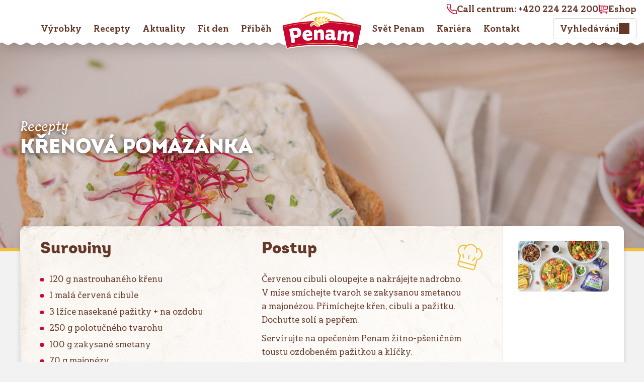

--- FILE ---
content_type: text/html; charset=UTF-8
request_url: https://www.penam.cz/recepty/krenova-pomazanka/
body_size: 18250
content:

<!DOCTYPE html>
<html lang="cs-CZ" prefix="og: https://ogp.me/ns#">

<head>
    <meta charset="utf-8">
    <meta name="viewport" content="width=device-width">
    <meta name="format-detection" content="telephone=no">

        <link rel="apple-touch-icon" sizes="180x180" href="https://www.penam.cz/obsah-webu/themes/penam/favicons/apple-touch-icon.png">
    <link rel="icon" type="image/png" href="https://www.penam.cz/obsah-webu/themes/penam/favicons/favicon-32x32.png" sizes="32x32">
    <link rel="icon" type="image/png" href="https://www.penam.cz/obsah-webu/themes/penam/favicons/favicon-16x16.png" sizes="16x16">
    <link rel="manifest" href="https://www.penam.cz/obsah-webu/themes/penam/favicons/site.webmanifest">
    <link rel="mask-icon" href="https://www.penam.cz/obsah-webu/themes/penam/favicons/safari-pinned-tab.svg" color="#5bbad5">
    <meta name="msapplication-TileColor" content="#da532c">
    <meta name="theme-color" content="#ffffff">
    <!-- <link rel="icon" type="image/svg+xml" href="https://www.penam.cz/obsah-webu/themes/penam/favicons/favicon.svg">
        <link rel="icon" type="image/png" href="https://www.penam.cz/obsah-webu/themes/penam/favicons/favicon.png"> -->

    <link rel="stylesheet preload prefetch" href="https://www.penam.cz/obsah-webu/themes/penam/fonts/intro.woff2" as="style" type="text/css" crossorigin="anonymous" />
    <link rel="stylesheet preload prefetch" href="https://www.penam.cz/obsah-webu/themes/penam/fonts/haboro-slab-bold.woff2" as="style" type="text/css" crossorigin="anonymous" />
    <link rel="stylesheet preload prefetch" href="https://www.penam.cz/obsah-webu/themes/penam/fonts/haboro-slab-medium.woff2" as="style" type="text/css" crossorigin="anonymous" />

    <script>
        (function() {
            // Detekce typu zařízení na klientu (nejspolehlivější metoda)
            var isMobileClient = /Mobi|Android|iPhone|iPad|iPod/i.test(navigator.userAgent) ||
                window.matchMedia("(max-width: 767px)").matches;
            var clientDeviceType = isMobileClient ? 'mobile' : 'desktop';

            // Server-side detekce pro debug
            var serverDeviceType = 'desktop';

            // Zkontrolujeme existující cookie
            var cookieMatch = document.cookie.match(/device_type=([^;]+)/);
            var existingCookie = cookieMatch ? cookieMatch[1] : null;

            // Debug log
            console.log('[Device Detection]', {
                client: clientDeviceType,
                server: serverDeviceType,
                cookie: existingCookie,
                reloadFlag: sessionStorage.getItem('device_reload_done')
            });

            // KLÍČOVÁ LOGIKA: Potřebujeme reload pokud:
            // 1. Cookie existuje ale liší se od klientské detekce (uživatel změnil viewport/zařízení)
            // 2. Cookie neexistuje a server detekoval špatně (první návštěva s cache miss)
            // 3. Cookie SEDÍ s clientem, ale server vyrenderoval ŠPATNOU verzi (cache problém!)

            var needsReload = false;
            var reloadReason = '';

            if (existingCookie && existingCookie !== clientDeviceType) {
                // Případ: Cookie=mobile, Client=desktop → změna zařízení
                needsReload = true;
                reloadReason = 'Cookie mismatch (user changed device/viewport)';
            } else if (!existingCookie && serverDeviceType !== clientDeviceType) {
                // Případ: Žádná cookie, Server=desktop, Client=mobile → špatný první render
                needsReload = true;
                reloadReason = 'First visit with wrong server detection';
            } else if (existingCookie === clientDeviceType && serverDeviceType !== clientDeviceType) {
                // NOVÝ PŘÍPAD: Cookie správná, ale server vyrenderoval špatnou verzi (CACHE!)
                // Cookie=mobile, Client=mobile, Server=desktop → cache servíruje desktop HTML s mobile cookie
                needsReload = true;
                reloadReason = 'Server cache mismatch (cookie=' + existingCookie + ' but rendered=' + serverDeviceType + ')';
            }

            // Nastavit/aktualizovat cookie (vždy, i když reload nebude)
            var exp = new Date(Date.now() + 30 * 24 * 3600 * 1000).toUTCString();
            document.cookie = "device_type=" + clientDeviceType + "; path=/; expires=" + exp + "; SameSite=Lax";

            // Reload pokud je potřeba (s VYLEPŠENOU ochranou proti loop)
            if (needsReload) {
                var reloadFlag = sessionStorage.getItem('device_reload_done');
                var reloadCount = parseInt(sessionStorage.getItem('device_reload_count') || '0', 10);

                // Povolit max 2 reloady (první = oprava, druhý = fallback pokud cache stále špatná)
                if (reloadCount < 2) {
                    console.log('[Device Detection] Reloading (attempt ' + (reloadCount + 1) + '/2):', reloadReason);
                    sessionStorage.setItem('device_reload_done', '1');
                    sessionStorage.setItem('device_reload_count', String(reloadCount + 1));
                    location.reload(true); // true = force reload, bypass cache
                } else {
                    console.error('[Device Detection] Reload limit reached! Cache problem detected.');
                    console.error('→ Client=' + clientDeviceType + ', Server=' + serverDeviceType + ', Cookie=' + existingCookie);
                    console.error('→ Server cache is not respecting device_type cookie!');
                    console.error('→ Contact hosting support or disable server-side cache.');
                    // Vyčistit počítadlo pro další session
                    sessionStorage.setItem('device_reload_failed', '1');
                }
            } else {
                console.log('[Device Detection] No reload needed - everything matches');
                // Vyčistit reload flagy pokud vše sedí
                sessionStorage.removeItem('device_reload_done');
                sessionStorage.removeItem('device_reload_count');
                sessionStorage.removeItem('device_reload_failed');
            }
        })();
    </script>


    
        <link rel="stylesheet preload prefetch" href="https://www.penam.cz/obsah-webu/themes/penam/fonts/bosk.woff2" as="style" type="text/css" crossorigin="anonymous" />

        <link rel="preconnect" href="https://fonts.googleapis.com">
        <link rel="preconnect" href="https://fonts.gstatic.com" crossorigin />
        <link rel="preload" as="style" href="https://fonts.googleapis.com/css2?family=Tillana:wght@500&display=swap" />
        <link rel="stylesheet" href="https://fonts.googleapis.com/css2?family=Tillana:wght@500&display=swap" media="print" onload="this.media='all'" />
        <noscript>
            <link rel="stylesheet" href="https://fonts.googleapis.com/css2?family=Tillana:wght@500&display=swap" />
        </noscript>

    
    
<!-- Optimalizace pro vyhledávače podle Rank Math PRO - https://rankmath.com/ -->
<title>Křenová pomazánka - PENAM</title>
<meta name="robots" content="follow, index, max-snippet:-1, max-video-preview:-1, max-image-preview:large"/>
<link rel="canonical" href="https://www.penam.cz/recepty/krenova-pomazanka/" />
<meta property="og:locale" content="cs_CZ" />
<meta property="og:type" content="article" />
<meta property="og:title" content="Křenová pomazánka - PENAM" />
<meta property="og:url" content="https://www.penam.cz/recepty/krenova-pomazanka/" />
<meta property="og:site_name" content="PENAM" />
<meta property="og:updated_time" content="2022-01-26T14:54:38+01:00" />
<meta property="og:image" content="https://www.penam.cz/obsah-webu/uploads/2020/07/krenova-pomazanka.jpg" />
<meta property="og:image:secure_url" content="https://www.penam.cz/obsah-webu/uploads/2020/07/krenova-pomazanka.jpg" />
<meta property="og:image:width" content="1920" />
<meta property="og:image:height" content="1280" />
<meta property="og:image:alt" content="Křenová pomazánka" />
<meta property="og:image:type" content="image/jpeg" />
<meta name="twitter:card" content="summary_large_image" />
<meta name="twitter:title" content="Křenová pomazánka - PENAM" />
<meta name="twitter:image" content="https://www.penam.cz/obsah-webu/uploads/2020/07/krenova-pomazanka.jpg" />
<script type="application/ld+json" class="rank-math-schema-pro">{"@context":"https://schema.org","@graph":[{"@type":"BreadcrumbList","@id":"https://www.penam.cz/recepty/krenova-pomazanka/#breadcrumb","itemListElement":[{"@type":"ListItem","position":"1","item":{"@id":"https://www.penam.cz","name":"Home"}},{"@type":"ListItem","position":"2","item":{"@id":"https://www.penam.cz/recepty/","name":"Recepty"}},{"@type":"ListItem","position":"3","item":{"@id":"https://www.penam.cz/recepty/krenova-pomazanka/","name":"K\u0159enov\u00e1 pomaz\u00e1nka"}}]}]}</script>
<!-- /Rank Math WordPress SEO plugin -->

<link rel='dns-prefetch' href='//cdn.jsdelivr.net' />
<link rel="alternate" title="oEmbed (JSON)" type="application/json+oembed" href="https://www.penam.cz/wp-json/oembed/1.0/embed?url=https%3A%2F%2Fwww.penam.cz%2Frecepty%2Fkrenova-pomazanka%2F" />
<link rel="alternate" title="oEmbed (XML)" type="text/xml+oembed" href="https://www.penam.cz/wp-json/oembed/1.0/embed?url=https%3A%2F%2Fwww.penam.cz%2Frecepty%2Fkrenova-pomazanka%2F&#038;format=xml" />
<style id='wp-img-auto-sizes-contain-inline-css'>
img:is([sizes=auto i],[sizes^="auto," i]){contain-intrinsic-size:3000px 1500px}
/*# sourceURL=wp-img-auto-sizes-contain-inline-css */
</style>
<style id='wp-emoji-styles-inline-css'>

	img.wp-smiley, img.emoji {
		display: inline !important;
		border: none !important;
		box-shadow: none !important;
		height: 1em !important;
		width: 1em !important;
		margin: 0 0.07em !important;
		vertical-align: -0.1em !important;
		background: none !important;
		padding: 0 !important;
	}
/*# sourceURL=wp-emoji-styles-inline-css */
</style>
<link rel='stylesheet' id='wp-block-library-css' href='https://www.penam.cz/wp-includes/css/dist/block-library/style.min.css?ver=6.9' media='all' />
<style id='global-styles-inline-css'>
:root{--wp--preset--aspect-ratio--square: 1;--wp--preset--aspect-ratio--4-3: 4/3;--wp--preset--aspect-ratio--3-4: 3/4;--wp--preset--aspect-ratio--3-2: 3/2;--wp--preset--aspect-ratio--2-3: 2/3;--wp--preset--aspect-ratio--16-9: 16/9;--wp--preset--aspect-ratio--9-16: 9/16;--wp--preset--color--black: #000000;--wp--preset--color--cyan-bluish-gray: #abb8c3;--wp--preset--color--white: #ffffff;--wp--preset--color--pale-pink: #f78da7;--wp--preset--color--vivid-red: #cf2e2e;--wp--preset--color--luminous-vivid-orange: #ff6900;--wp--preset--color--luminous-vivid-amber: #fcb900;--wp--preset--color--light-green-cyan: #7bdcb5;--wp--preset--color--vivid-green-cyan: #00d084;--wp--preset--color--pale-cyan-blue: #8ed1fc;--wp--preset--color--vivid-cyan-blue: #0693e3;--wp--preset--color--vivid-purple: #9b51e0;--wp--preset--gradient--vivid-cyan-blue-to-vivid-purple: linear-gradient(135deg,rgb(6,147,227) 0%,rgb(155,81,224) 100%);--wp--preset--gradient--light-green-cyan-to-vivid-green-cyan: linear-gradient(135deg,rgb(122,220,180) 0%,rgb(0,208,130) 100%);--wp--preset--gradient--luminous-vivid-amber-to-luminous-vivid-orange: linear-gradient(135deg,rgb(252,185,0) 0%,rgb(255,105,0) 100%);--wp--preset--gradient--luminous-vivid-orange-to-vivid-red: linear-gradient(135deg,rgb(255,105,0) 0%,rgb(207,46,46) 100%);--wp--preset--gradient--very-light-gray-to-cyan-bluish-gray: linear-gradient(135deg,rgb(238,238,238) 0%,rgb(169,184,195) 100%);--wp--preset--gradient--cool-to-warm-spectrum: linear-gradient(135deg,rgb(74,234,220) 0%,rgb(151,120,209) 20%,rgb(207,42,186) 40%,rgb(238,44,130) 60%,rgb(251,105,98) 80%,rgb(254,248,76) 100%);--wp--preset--gradient--blush-light-purple: linear-gradient(135deg,rgb(255,206,236) 0%,rgb(152,150,240) 100%);--wp--preset--gradient--blush-bordeaux: linear-gradient(135deg,rgb(254,205,165) 0%,rgb(254,45,45) 50%,rgb(107,0,62) 100%);--wp--preset--gradient--luminous-dusk: linear-gradient(135deg,rgb(255,203,112) 0%,rgb(199,81,192) 50%,rgb(65,88,208) 100%);--wp--preset--gradient--pale-ocean: linear-gradient(135deg,rgb(255,245,203) 0%,rgb(182,227,212) 50%,rgb(51,167,181) 100%);--wp--preset--gradient--electric-grass: linear-gradient(135deg,rgb(202,248,128) 0%,rgb(113,206,126) 100%);--wp--preset--gradient--midnight: linear-gradient(135deg,rgb(2,3,129) 0%,rgb(40,116,252) 100%);--wp--preset--font-size--small: 13px;--wp--preset--font-size--medium: 20px;--wp--preset--font-size--large: 36px;--wp--preset--font-size--x-large: 42px;--wp--preset--spacing--20: 0.44rem;--wp--preset--spacing--30: 0.67rem;--wp--preset--spacing--40: 1rem;--wp--preset--spacing--50: 1.5rem;--wp--preset--spacing--60: 2.25rem;--wp--preset--spacing--70: 3.38rem;--wp--preset--spacing--80: 5.06rem;--wp--preset--shadow--natural: 6px 6px 9px rgba(0, 0, 0, 0.2);--wp--preset--shadow--deep: 12px 12px 50px rgba(0, 0, 0, 0.4);--wp--preset--shadow--sharp: 6px 6px 0px rgba(0, 0, 0, 0.2);--wp--preset--shadow--outlined: 6px 6px 0px -3px rgb(255, 255, 255), 6px 6px rgb(0, 0, 0);--wp--preset--shadow--crisp: 6px 6px 0px rgb(0, 0, 0);}:where(.is-layout-flex){gap: 0.5em;}:where(.is-layout-grid){gap: 0.5em;}body .is-layout-flex{display: flex;}.is-layout-flex{flex-wrap: wrap;align-items: center;}.is-layout-flex > :is(*, div){margin: 0;}body .is-layout-grid{display: grid;}.is-layout-grid > :is(*, div){margin: 0;}:where(.wp-block-columns.is-layout-flex){gap: 2em;}:where(.wp-block-columns.is-layout-grid){gap: 2em;}:where(.wp-block-post-template.is-layout-flex){gap: 1.25em;}:where(.wp-block-post-template.is-layout-grid){gap: 1.25em;}.has-black-color{color: var(--wp--preset--color--black) !important;}.has-cyan-bluish-gray-color{color: var(--wp--preset--color--cyan-bluish-gray) !important;}.has-white-color{color: var(--wp--preset--color--white) !important;}.has-pale-pink-color{color: var(--wp--preset--color--pale-pink) !important;}.has-vivid-red-color{color: var(--wp--preset--color--vivid-red) !important;}.has-luminous-vivid-orange-color{color: var(--wp--preset--color--luminous-vivid-orange) !important;}.has-luminous-vivid-amber-color{color: var(--wp--preset--color--luminous-vivid-amber) !important;}.has-light-green-cyan-color{color: var(--wp--preset--color--light-green-cyan) !important;}.has-vivid-green-cyan-color{color: var(--wp--preset--color--vivid-green-cyan) !important;}.has-pale-cyan-blue-color{color: var(--wp--preset--color--pale-cyan-blue) !important;}.has-vivid-cyan-blue-color{color: var(--wp--preset--color--vivid-cyan-blue) !important;}.has-vivid-purple-color{color: var(--wp--preset--color--vivid-purple) !important;}.has-black-background-color{background-color: var(--wp--preset--color--black) !important;}.has-cyan-bluish-gray-background-color{background-color: var(--wp--preset--color--cyan-bluish-gray) !important;}.has-white-background-color{background-color: var(--wp--preset--color--white) !important;}.has-pale-pink-background-color{background-color: var(--wp--preset--color--pale-pink) !important;}.has-vivid-red-background-color{background-color: var(--wp--preset--color--vivid-red) !important;}.has-luminous-vivid-orange-background-color{background-color: var(--wp--preset--color--luminous-vivid-orange) !important;}.has-luminous-vivid-amber-background-color{background-color: var(--wp--preset--color--luminous-vivid-amber) !important;}.has-light-green-cyan-background-color{background-color: var(--wp--preset--color--light-green-cyan) !important;}.has-vivid-green-cyan-background-color{background-color: var(--wp--preset--color--vivid-green-cyan) !important;}.has-pale-cyan-blue-background-color{background-color: var(--wp--preset--color--pale-cyan-blue) !important;}.has-vivid-cyan-blue-background-color{background-color: var(--wp--preset--color--vivid-cyan-blue) !important;}.has-vivid-purple-background-color{background-color: var(--wp--preset--color--vivid-purple) !important;}.has-black-border-color{border-color: var(--wp--preset--color--black) !important;}.has-cyan-bluish-gray-border-color{border-color: var(--wp--preset--color--cyan-bluish-gray) !important;}.has-white-border-color{border-color: var(--wp--preset--color--white) !important;}.has-pale-pink-border-color{border-color: var(--wp--preset--color--pale-pink) !important;}.has-vivid-red-border-color{border-color: var(--wp--preset--color--vivid-red) !important;}.has-luminous-vivid-orange-border-color{border-color: var(--wp--preset--color--luminous-vivid-orange) !important;}.has-luminous-vivid-amber-border-color{border-color: var(--wp--preset--color--luminous-vivid-amber) !important;}.has-light-green-cyan-border-color{border-color: var(--wp--preset--color--light-green-cyan) !important;}.has-vivid-green-cyan-border-color{border-color: var(--wp--preset--color--vivid-green-cyan) !important;}.has-pale-cyan-blue-border-color{border-color: var(--wp--preset--color--pale-cyan-blue) !important;}.has-vivid-cyan-blue-border-color{border-color: var(--wp--preset--color--vivid-cyan-blue) !important;}.has-vivid-purple-border-color{border-color: var(--wp--preset--color--vivid-purple) !important;}.has-vivid-cyan-blue-to-vivid-purple-gradient-background{background: var(--wp--preset--gradient--vivid-cyan-blue-to-vivid-purple) !important;}.has-light-green-cyan-to-vivid-green-cyan-gradient-background{background: var(--wp--preset--gradient--light-green-cyan-to-vivid-green-cyan) !important;}.has-luminous-vivid-amber-to-luminous-vivid-orange-gradient-background{background: var(--wp--preset--gradient--luminous-vivid-amber-to-luminous-vivid-orange) !important;}.has-luminous-vivid-orange-to-vivid-red-gradient-background{background: var(--wp--preset--gradient--luminous-vivid-orange-to-vivid-red) !important;}.has-very-light-gray-to-cyan-bluish-gray-gradient-background{background: var(--wp--preset--gradient--very-light-gray-to-cyan-bluish-gray) !important;}.has-cool-to-warm-spectrum-gradient-background{background: var(--wp--preset--gradient--cool-to-warm-spectrum) !important;}.has-blush-light-purple-gradient-background{background: var(--wp--preset--gradient--blush-light-purple) !important;}.has-blush-bordeaux-gradient-background{background: var(--wp--preset--gradient--blush-bordeaux) !important;}.has-luminous-dusk-gradient-background{background: var(--wp--preset--gradient--luminous-dusk) !important;}.has-pale-ocean-gradient-background{background: var(--wp--preset--gradient--pale-ocean) !important;}.has-electric-grass-gradient-background{background: var(--wp--preset--gradient--electric-grass) !important;}.has-midnight-gradient-background{background: var(--wp--preset--gradient--midnight) !important;}.has-small-font-size{font-size: var(--wp--preset--font-size--small) !important;}.has-medium-font-size{font-size: var(--wp--preset--font-size--medium) !important;}.has-large-font-size{font-size: var(--wp--preset--font-size--large) !important;}.has-x-large-font-size{font-size: var(--wp--preset--font-size--x-large) !important;}
/*# sourceURL=global-styles-inline-css */
</style>

<style id='classic-theme-styles-inline-css'>
/*! This file is auto-generated */
.wp-block-button__link{color:#fff;background-color:#32373c;border-radius:9999px;box-shadow:none;text-decoration:none;padding:calc(.667em + 2px) calc(1.333em + 2px);font-size:1.125em}.wp-block-file__button{background:#32373c;color:#fff;text-decoration:none}
/*# sourceURL=/wp-includes/css/classic-themes.min.css */
</style>
<link rel='stylesheet' id='eeb-css-frontend-css' href='https://www.penam.cz/obsah-webu/plugins/email-encoder-bundle/core/includes/assets/css/style.css?ver=230904-83537' media='all' />
<link rel='stylesheet' id='lbwps-styles-photoswipe5-main-css' href='https://www.penam.cz/obsah-webu/plugins/lightbox-photoswipe/assets/ps5/styles/main.css?ver=5.0.44' media='all' />
<link rel='stylesheet' id='cookies-iframe-style-css' href='https://www.penam.cz/obsah-webu/themes/penam/css/iframemanager.css?ver=1.0.0' media='all' />
<link rel='stylesheet' id='cookies-style-css' href='https://www.penam.cz/obsah-webu/themes/penam/css/cookies.css?ver=1.0.1' media='all' />
<link rel='stylesheet' id='style-desktop-css' href='https://www.penam.cz/obsah-webu/themes/penam/css/style-desktop.css?ver=1768827683' media='all' />
<script id="wpml-cookie-js-extra">
var wpml_cookies = {"wp-wpml_current_language":{"value":"cs","expires":1,"path":"/"}};
var wpml_cookies = {"wp-wpml_current_language":{"value":"cs","expires":1,"path":"/"}};
//# sourceURL=wpml-cookie-js-extra
</script>
<script src="https://www.penam.cz/obsah-webu/plugins/sitepress-multilingual-cms/res/js/cookies/language-cookie.js?ver=476000" id="wpml-cookie-js" defer data-wp-strategy="defer"></script>
<script src="https://www.penam.cz/wp-includes/js/jquery/jquery.min.js?ver=3.7.1" id="jquery-core-js"></script>
<script src="https://www.penam.cz/wp-includes/js/jquery/jquery-migrate.min.js?ver=3.4.1" id="jquery-migrate-js"></script>
<script src="https://www.penam.cz/obsah-webu/plugins/email-encoder-bundle/core/includes/assets/js/custom.js?ver=230904-83537" id="eeb-js-frontend-js"></script>
<link rel="https://api.w.org/" href="https://www.penam.cz/wp-json/" /><link rel="alternate" title="JSON" type="application/json" href="https://www.penam.cz/wp-json/wp/v2/recepty/455" /><link rel='shortlink' href='https://www.penam.cz/?p=455' />
<meta name="generator" content="WPML ver:4.7.6 stt:9,1;" />
<style type='text/css'>
				iframe.pvfw-pdf-viewer-frame{
					border: 0px;
				}
				@media screen and (max-width: 799px) {
					iframe.pvfw-pdf-viewer-frame{
						height: 400px;
					}
				}</style>
    <script>
window.dataLayer = window.dataLayer || [];
function gtag(){dataLayer.push(arguments);}

gtag('consent', 'default', {
    'ad_storage'              : 'denied',
    'analytics_storage'       : 'denied',
    'functionality_storage'   : 'denied',
    'security_storage'        : 'denied',
    'personalization_storage' : 'denied',
    'ad_user_data': 'denied',
    'ad_personalization': 'denied'
});
</script>

<script>
(function(w,d,s,l,i){w[l]=w[l]||[];w[l].push({'gtm.start':
new Date().getTime(),event:'gtm.js'});var f=d.getElementsByTagName(s)[0],
j=d.createElement(s),dl=l!='dataLayer'?'&l='+l:'';j.async=true;j.src=
'https://www.googletagmanager.com/gtm.js?id='+i+dl;f.parentNode.insertBefore(j,f);
})(window,document,'script','dataLayer','GTM-PTSGKBS');
</script>


<!-- Meta Pixel Code -->
<script type="text/plain" data-cookiecategory="marketing">
!function(f,b,e,v,n,t,s)
{if(f.fbq)return;n=f.fbq=function(){n.callMethod?
n.callMethod.apply(n,arguments):n.queue.push(arguments)};
if(!f._fbq)f._fbq=n;n.push=n;n.loaded=!0;n.version='2.0';
n.queue=[];t=b.createElement(e);t.async=!0;
t.src=v;s=b.getElementsByTagName(e)[0];
s.parentNode.insertBefore(t,s)}(window, document,'script',
'https://connect.facebook.net/en_US/fbevents.js');
fbq('init', '2026791508167365');
fbq('track', 'PageView');
</script>
<noscript><img height="1" width="1" style="display:none"
src="https://www.facebook.com/tr?id=2026791508167365&ev=PageView&noscript=1"
/></noscript>
<!-- End Meta Pixel Code -->

<script type="text/plain" data-cookiecategory="analytics">
    gtag('consent', 'update', {
        'analytics_storage': 'granted'
    });
</script>

<script type="text/plain" data-cookiecategory="marketing">
    gtag('consent', 'update', {
        'ad_storage': 'granted',
'ad_user_data' : 'granted',
'ad_personalization' : 'granted'
    });
</script>
</head>

<body class="wp-singular recepty-template-default single single-recepty postid-455 wp-theme-penam cookie-theme">

    <!-- Google Tag Manager (noscript) -->
<noscript><iframe src="https://www.googletagmanager.com/ns.html?id=GTM-PTSGKBS"
height="0" width="0" style="display:none;visibility:hidden"></iframe></noscript>
<!-- End Google Tag Manager (noscript) -->
    <div class="page-wrapper">

        <header class="header">

    <div class="top-bar js-top-bar">

        <div class="top-bar__top">
            <div class="top-bar__top-content content--bigger content">
                                                    <div class="top-bar__call-centrum">Call centrum: +420&nbsp;224&nbsp;224&nbsp;200</div>
                                <a href="https://www.penam.cz/eshop/" class="top-bar__eshop">Eshop</a>
            </div>
        </div>

        <div class="content content--bigger top-bar__content">

            <div class="top-bar__left">
                <ul class="top-bar__menu" role="navigation">
                    <li id="menu-item-1086" class="menu-products menu-item menu-item-type-post_type menu-item-object-page menu-item-1086"><a href="https://www.penam.cz/vyrobky/">Výrobky</a><div class="sub-menu"><div class="content content--bigger sub-menu__content"><div class="sub-menu__column"><div class="sub-menu__block"><h5 class="sub-menu__block-title"><small>prémiové</small> řady pečiva</h5><div class="sub-menu__products"><a href="https://www.penam.cz/rady-peciva/fit-den/" class="sub-menu__products-item" title="Fit den"><span class="sub-menu__products-image"><img width="120" height="120" src="https://www.penam.cz/obsah-webu/uploads/2025/06/CZ_34184_01-120x120.png" class="attachment-product-mobile size-product-mobile" alt="" decoding="async" srcset="https://www.penam.cz/obsah-webu/uploads/2025/06/CZ_34184_01-120x120.png 120w, https://www.penam.cz/obsah-webu/uploads/2025/06/CZ_34184_01-300x297.png 300w, https://www.penam.cz/obsah-webu/uploads/2025/06/CZ_34184_01-1024x1012.png 1024w, https://www.penam.cz/obsah-webu/uploads/2025/06/CZ_34184_01-768x759.png 768w, https://www.penam.cz/obsah-webu/uploads/2025/06/CZ_34184_01-1536x1519.png 1536w, https://www.penam.cz/obsah-webu/uploads/2025/06/CZ_34184_01-2048x2025.png 2048w, https://www.penam.cz/obsah-webu/uploads/2025/06/CZ_34184_01-480x475.png 480w, https://www.penam.cz/obsah-webu/uploads/2025/06/CZ_34184_01-160x158.png 160w" sizes="(max-width: 120px) 100vw, 120px" /></span><span class="sub-menu__products-content"><h3 class="sub-menu__products-title">Fit den</h3></span></a><a href="https://www.penam.cz/rady-peciva/dopec-si-me/" class="sub-menu__products-item" title="Dopeč si mě!"><span class="sub-menu__products-image"><img width="120" height="112" src="https://www.penam.cz/obsah-webu/uploads/2025/03/CZ_30605_01-120x112.png" class="attachment-product-mobile size-product-mobile" alt="Dopeč si mě Chalupářský bochník" decoding="async" srcset="https://www.penam.cz/obsah-webu/uploads/2025/03/CZ_30605_01-120x112.png 120w, https://www.penam.cz/obsah-webu/uploads/2025/03/CZ_30605_01-300x280.png 300w, https://www.penam.cz/obsah-webu/uploads/2025/03/CZ_30605_01-1024x955.png 1024w, https://www.penam.cz/obsah-webu/uploads/2025/03/CZ_30605_01-768x717.png 768w, https://www.penam.cz/obsah-webu/uploads/2025/03/CZ_30605_01-1536x1433.png 1536w, https://www.penam.cz/obsah-webu/uploads/2025/03/CZ_30605_01-2048x1911.png 2048w, https://www.penam.cz/obsah-webu/uploads/2025/03/CZ_30605_01-480x448.png 480w, https://www.penam.cz/obsah-webu/uploads/2025/03/CZ_30605_01-160x149.png 160w" sizes="(max-width: 120px) 100vw, 120px" /></span><span class="sub-menu__products-content"><h3 class="sub-menu__products-title">Dopeč si mě!</h3></span></a><a href="https://www.penam.cz/rady-peciva/protein/" class="sub-menu__products-item" title="Protein"><span class="sub-menu__products-image"><img width="99" height="120" src="https://www.penam.cz/obsah-webu/uploads/2022/02/30000_Toust_proteinovy_BK_240g_Right_M01-1-99x120.png" class="attachment-product-mobile size-product-mobile" alt="Proteinový toust" decoding="async" srcset="https://www.penam.cz/obsah-webu/uploads/2022/02/30000_Toust_proteinovy_BK_240g_Right_M01-1-99x120.png 99w, https://www.penam.cz/obsah-webu/uploads/2022/02/30000_Toust_proteinovy_BK_240g_Right_M01-1-248x300.png 248w, https://www.penam.cz/obsah-webu/uploads/2022/02/30000_Toust_proteinovy_BK_240g_Right_M01-1-847x1024.png 847w, https://www.penam.cz/obsah-webu/uploads/2022/02/30000_Toust_proteinovy_BK_240g_Right_M01-1-768x928.png 768w, https://www.penam.cz/obsah-webu/uploads/2022/02/30000_Toust_proteinovy_BK_240g_Right_M01-1-1271x1536.png 1271w, https://www.penam.cz/obsah-webu/uploads/2022/02/30000_Toust_proteinovy_BK_240g_Right_M01-1-1695x2048.png 1695w, https://www.penam.cz/obsah-webu/uploads/2022/02/30000_Toust_proteinovy_BK_240g_Right_M01-1-480x580.png 480w, https://www.penam.cz/obsah-webu/uploads/2022/02/30000_Toust_proteinovy_BK_240g_Right_M01-1-132x160.png 132w" sizes="(max-width: 99px) 100vw, 99px" /></span><span class="sub-menu__products-content"><h3 class="sub-menu__products-title">Protein</h3></span></a><a href="https://www.penam.cz/rady-peciva/tousty/" class="sub-menu__products-item" title="Tousty"><span class="sub-menu__products-image"><img width="94" height="120" src="https://www.penam.cz/obsah-webu/uploads/2025/06/CZ_31004_01-94x120.png" class="attachment-product-mobile size-product-mobile" alt="" decoding="async" srcset="https://www.penam.cz/obsah-webu/uploads/2025/06/CZ_31004_01-94x120.png 94w, https://www.penam.cz/obsah-webu/uploads/2025/06/CZ_31004_01-235x300.png 235w, https://www.penam.cz/obsah-webu/uploads/2025/06/CZ_31004_01-804x1024.png 804w, https://www.penam.cz/obsah-webu/uploads/2025/06/CZ_31004_01-768x978.png 768w, https://www.penam.cz/obsah-webu/uploads/2025/06/CZ_31004_01-1206x1536.png 1206w, https://www.penam.cz/obsah-webu/uploads/2025/06/CZ_31004_01-1608x2048.png 1608w, https://www.penam.cz/obsah-webu/uploads/2025/06/CZ_31004_01-480x612.png 480w, https://www.penam.cz/obsah-webu/uploads/2025/06/CZ_31004_01-126x160.png 126w, https://www.penam.cz/obsah-webu/uploads/2025/06/CZ_31004_01-scaled.png 2009w" sizes="(max-width: 94px) 100vw, 94px" /></span><span class="sub-menu__products-content"><h3 class="sub-menu__products-title">Tousty</h3></span></a><a href="https://www.penam.cz/rady-peciva/toustis/" class="sub-menu__products-item" title="Toustís"><span class="sub-menu__products-image"><img width="120" height="93" src="https://www.penam.cz/obsah-webu/uploads/2025/08/CZ_92167_02-120x93.png" class="attachment-product-mobile size-product-mobile" alt="Toustís tmavé" decoding="async" srcset="https://www.penam.cz/obsah-webu/uploads/2025/08/CZ_92167_02-120x93.png 120w, https://www.penam.cz/obsah-webu/uploads/2025/08/CZ_92167_02-300x232.png 300w, https://www.penam.cz/obsah-webu/uploads/2025/08/CZ_92167_02-1024x792.png 1024w, https://www.penam.cz/obsah-webu/uploads/2025/08/CZ_92167_02-768x594.png 768w, https://www.penam.cz/obsah-webu/uploads/2025/08/CZ_92167_02-1536x1188.png 1536w, https://www.penam.cz/obsah-webu/uploads/2025/08/CZ_92167_02-2048x1584.png 2048w, https://www.penam.cz/obsah-webu/uploads/2025/08/CZ_92167_02-480x371.png 480w, https://www.penam.cz/obsah-webu/uploads/2025/08/CZ_92167_02-160x124.png 160w" sizes="(max-width: 120px) 100vw, 120px" /></span><span class="sub-menu__products-content"><h3 class="sub-menu__products-title">Toustís</h3></span></a><a href="https://www.penam.cz/rady-peciva/supersandwich/" class="sub-menu__products-item" title="Supersandwich"><span class="sub-menu__products-image"><img width="103" height="120" src="https://www.penam.cz/obsah-webu/uploads/2025/06/CZ_98434_01-103x120.png" class="attachment-product-mobile size-product-mobile" alt="" decoding="async" srcset="https://www.penam.cz/obsah-webu/uploads/2025/06/CZ_98434_01-103x120.png 103w, https://www.penam.cz/obsah-webu/uploads/2025/06/CZ_98434_01-258x300.png 258w, https://www.penam.cz/obsah-webu/uploads/2025/06/CZ_98434_01-880x1024.png 880w, https://www.penam.cz/obsah-webu/uploads/2025/06/CZ_98434_01-768x894.png 768w, https://www.penam.cz/obsah-webu/uploads/2025/06/CZ_98434_01-1320x1536.png 1320w, https://www.penam.cz/obsah-webu/uploads/2025/06/CZ_98434_01-1759x2048.png 1759w, https://www.penam.cz/obsah-webu/uploads/2025/06/CZ_98434_01-480x559.png 480w, https://www.penam.cz/obsah-webu/uploads/2025/06/CZ_98434_01-137x160.png 137w" sizes="(max-width: 103px) 100vw, 103px" /></span><span class="sub-menu__products-content"><h3 class="sub-menu__products-title">Supersandwich</h3></span></a><a href="https://www.penam.cz/rady-peciva/ze-srdce-sladke/" class="sub-menu__products-item" title="Ze srdce sladké"><span class="sub-menu__products-image"><img width="120" height="85" src="https://www.penam.cz/obsah-webu/uploads/2025/06/CZ_70117_01-120x85.png" class="attachment-product-mobile size-product-mobile" alt="" decoding="async" srcset="https://www.penam.cz/obsah-webu/uploads/2025/06/CZ_70117_01-120x85.png 120w, https://www.penam.cz/obsah-webu/uploads/2025/06/CZ_70117_01-300x213.png 300w, https://www.penam.cz/obsah-webu/uploads/2025/06/CZ_70117_01-1024x727.png 1024w, https://www.penam.cz/obsah-webu/uploads/2025/06/CZ_70117_01-768x545.png 768w, https://www.penam.cz/obsah-webu/uploads/2025/06/CZ_70117_01-1536x1090.png 1536w, https://www.penam.cz/obsah-webu/uploads/2025/06/CZ_70117_01-2048x1453.png 2048w, https://www.penam.cz/obsah-webu/uploads/2025/06/CZ_70117_01-480x341.png 480w, https://www.penam.cz/obsah-webu/uploads/2025/06/CZ_70117_01-160x114.png 160w" sizes="(max-width: 120px) 100vw, 120px" /></span><span class="sub-menu__products-content"><h3 class="sub-menu__products-title">Ze srdce sladké</h3></span></a><a href="https://www.penam.cz/rady-peciva/plundrove-spicky/" class="sub-menu__products-item" title="Plundrové špičky"><span class="sub-menu__products-image"><img width="120" height="113" src="https://www.penam.cz/obsah-webu/uploads/2022/03/CZ_92151__01-120x113.png" class="attachment-product-mobile size-product-mobile" alt="" decoding="async" srcset="https://www.penam.cz/obsah-webu/uploads/2022/03/CZ_92151__01-120x113.png 120w, https://www.penam.cz/obsah-webu/uploads/2022/03/CZ_92151__01-300x284.png 300w, https://www.penam.cz/obsah-webu/uploads/2022/03/CZ_92151__01-1024x969.png 1024w, https://www.penam.cz/obsah-webu/uploads/2022/03/CZ_92151__01-768x726.png 768w, https://www.penam.cz/obsah-webu/uploads/2022/03/CZ_92151__01-1536x1453.png 1536w, https://www.penam.cz/obsah-webu/uploads/2022/03/CZ_92151__01-2048x1937.png 2048w, https://www.penam.cz/obsah-webu/uploads/2022/03/CZ_92151__01-480x454.png 480w, https://www.penam.cz/obsah-webu/uploads/2022/03/CZ_92151__01-160x151.png 160w" sizes="(max-width: 120px) 100vw, 120px" /></span><span class="sub-menu__products-content"><h3 class="sub-menu__products-title">Plundrové špičky</h3></span></a><a href="https://www.penam.cz/rady-peciva/perniky/" class="sub-menu__products-item" title="Perníky"><span class="sub-menu__products-image"><img width="120" height="71" src="https://www.penam.cz/obsah-webu/uploads/2022/03/Perník-s-meruňkovou-náplní-60-g-B-120x71.jpeg" class="attachment-product-mobile size-product-mobile" alt="Perník s meruňkovou náplní (60 g B)" decoding="async" srcset="https://www.penam.cz/obsah-webu/uploads/2022/03/Perník-s-meruňkovou-náplní-60-g-B-120x71.jpeg 120w, https://www.penam.cz/obsah-webu/uploads/2022/03/Perník-s-meruňkovou-náplní-60-g-B-300x178.jpeg 300w, https://www.penam.cz/obsah-webu/uploads/2022/03/Perník-s-meruňkovou-náplní-60-g-B-1024x608.jpeg 1024w, https://www.penam.cz/obsah-webu/uploads/2022/03/Perník-s-meruňkovou-náplní-60-g-B-768x456.jpeg 768w, https://www.penam.cz/obsah-webu/uploads/2022/03/Perník-s-meruňkovou-náplní-60-g-B-1536x913.jpeg 1536w, https://www.penam.cz/obsah-webu/uploads/2022/03/Perník-s-meruňkovou-náplní-60-g-B-2048x1217.jpeg 2048w, https://www.penam.cz/obsah-webu/uploads/2022/03/Perník-s-meruňkovou-náplní-60-g-B-480x285.jpeg 480w, https://www.penam.cz/obsah-webu/uploads/2022/03/Perník-s-meruňkovou-náplní-60-g-B-160x95.jpeg 160w" sizes="(max-width: 120px) 100vw, 120px" /></span><span class="sub-menu__products-content"><h3 class="sub-menu__products-title">Perníky</h3></span></a><a href="https://www.penam.cz/rady-peciva/hamburgery/" class="sub-menu__products-item" title="Hamburgery"><span class="sub-menu__products-image"><img width="120" height="52" src="https://www.penam.cz/obsah-webu/uploads/2022/03/CZ_92544_02-1-120x52.png" class="attachment-product-mobile size-product-mobile" alt="Hamburgery" decoding="async" srcset="https://www.penam.cz/obsah-webu/uploads/2022/03/CZ_92544_02-1-120x52.png 120w, https://www.penam.cz/obsah-webu/uploads/2022/03/CZ_92544_02-1-300x129.png 300w, https://www.penam.cz/obsah-webu/uploads/2022/03/CZ_92544_02-1-1024x441.png 1024w, https://www.penam.cz/obsah-webu/uploads/2022/03/CZ_92544_02-1-768x331.png 768w, https://www.penam.cz/obsah-webu/uploads/2022/03/CZ_92544_02-1-1536x662.png 1536w, https://www.penam.cz/obsah-webu/uploads/2022/03/CZ_92544_02-1-2048x882.png 2048w, https://www.penam.cz/obsah-webu/uploads/2022/03/CZ_92544_02-1-480x207.png 480w, https://www.penam.cz/obsah-webu/uploads/2022/03/CZ_92544_02-1-160x69.png 160w" sizes="(max-width: 120px) 100vw, 120px" /></span><span class="sub-menu__products-content"><h3 class="sub-menu__products-title">Hamburgery</h3></span></a><a href="https://www.penam.cz/rady-peciva/vitacelia/" class="sub-menu__products-item" title="Vitacelia"><span class="sub-menu__products-image"><img width="68" height="120" src="https://www.penam.cz/obsah-webu/uploads/2025/06/CZ_91922_02-68x120.png" class="attachment-product-mobile size-product-mobile" alt="" decoding="async" srcset="https://www.penam.cz/obsah-webu/uploads/2025/06/CZ_91922_02-68x120.png 68w, https://www.penam.cz/obsah-webu/uploads/2025/06/CZ_91922_02-169x300.png 169w, https://www.penam.cz/obsah-webu/uploads/2025/06/CZ_91922_02-578x1024.png 578w, https://www.penam.cz/obsah-webu/uploads/2025/06/CZ_91922_02-768x1360.png 768w, https://www.penam.cz/obsah-webu/uploads/2025/06/CZ_91922_02-867x1536.png 867w, https://www.penam.cz/obsah-webu/uploads/2025/06/CZ_91922_02-1156x2048.png 1156w, https://www.penam.cz/obsah-webu/uploads/2025/06/CZ_91922_02-480x850.png 480w, https://www.penam.cz/obsah-webu/uploads/2025/06/CZ_91922_02-90x160.png 90w, https://www.penam.cz/obsah-webu/uploads/2025/06/CZ_91922_02-scaled.png 1445w" sizes="(max-width: 68px) 100vw, 68px" /></span><span class="sub-menu__products-content"><h3 class="sub-menu__products-title">Vitacelia</h3></span></a><a href="https://dinoo.cz" class="sub-menu__products-item" target="_blank"title="Dinoo"><span class="sub-menu__products-image"><img width="99" height="120" src="https://www.penam.cz/obsah-webu/uploads/2024/05/39861-Dinoo-Butter-cookies-150g-768x932-1-99x120.png" class="attachment-product-mobile size-product-mobile" alt="" decoding="async" srcset="https://www.penam.cz/obsah-webu/uploads/2024/05/39861-Dinoo-Butter-cookies-150g-768x932-1-99x120.png 99w, https://www.penam.cz/obsah-webu/uploads/2024/05/39861-Dinoo-Butter-cookies-150g-768x932-1-247x300.png 247w, https://www.penam.cz/obsah-webu/uploads/2024/05/39861-Dinoo-Butter-cookies-150g-768x932-1-480x583.png 480w, https://www.penam.cz/obsah-webu/uploads/2024/05/39861-Dinoo-Butter-cookies-150g-768x932-1-132x160.png 132w, https://www.penam.cz/obsah-webu/uploads/2024/05/39861-Dinoo-Butter-cookies-150g-768x932-1.png 768w" sizes="(max-width: 99px) 100vw, 99px" /></span><span class="sub-menu__products-content"><h3 class="sub-menu__products-title">Dinoo</h3></span></a></div></div></div><div class="sub-menu__column"><div class="sub-menu__block"><h5 class="sub-menu__block-title"><small>klasické</small> řady pečiva</h5><div class="sub-menu__products"><a href="https://www.penam.cz/rady-peciva/cerstve-chleby/" class="sub-menu__products-item" title="Čerstvé chleby"><span class="sub-menu__products-image"><img width="109" height="120" src="https://www.penam.cz/obsah-webu/uploads/2025/06/CZ_33003_01-109x120.jpg" class="attachment-product-mobile size-product-mobile" alt="" decoding="async" srcset="https://www.penam.cz/obsah-webu/uploads/2025/06/CZ_33003_01-109x120.jpg 109w, https://www.penam.cz/obsah-webu/uploads/2025/06/CZ_33003_01-272x300.jpg 272w, https://www.penam.cz/obsah-webu/uploads/2025/06/CZ_33003_01-930x1024.jpg 930w, https://www.penam.cz/obsah-webu/uploads/2025/06/CZ_33003_01-768x846.jpg 768w, https://www.penam.cz/obsah-webu/uploads/2025/06/CZ_33003_01-1394x1536.jpg 1394w, https://www.penam.cz/obsah-webu/uploads/2025/06/CZ_33003_01-1859x2048.jpg 1859w, https://www.penam.cz/obsah-webu/uploads/2025/06/CZ_33003_01-480x529.jpg 480w, https://www.penam.cz/obsah-webu/uploads/2025/06/CZ_33003_01-145x160.jpg 145w" sizes="(max-width: 109px) 100vw, 109px" /></span><span class="sub-menu__products-content"><h3 class="sub-menu__products-title">Čerstvé chleby</h3></span></a><a href="https://www.penam.cz/rady-peciva/balene-chleby/" class="sub-menu__products-item" title="Balené chleby"><span class="sub-menu__products-image"><img width="120" height="112" src="https://www.penam.cz/obsah-webu/uploads/2025/06/CZ_33159_01-120x112.jpg" class="attachment-product-mobile size-product-mobile" alt="" decoding="async" srcset="https://www.penam.cz/obsah-webu/uploads/2025/06/CZ_33159_01-120x112.jpg 120w, https://www.penam.cz/obsah-webu/uploads/2025/06/CZ_33159_01-300x280.jpg 300w, https://www.penam.cz/obsah-webu/uploads/2025/06/CZ_33159_01-1024x955.jpg 1024w, https://www.penam.cz/obsah-webu/uploads/2025/06/CZ_33159_01-768x716.jpg 768w, https://www.penam.cz/obsah-webu/uploads/2025/06/CZ_33159_01-1536x1432.jpg 1536w, https://www.penam.cz/obsah-webu/uploads/2025/06/CZ_33159_01-2048x1910.jpg 2048w, https://www.penam.cz/obsah-webu/uploads/2025/06/CZ_33159_01-480x448.jpg 480w, https://www.penam.cz/obsah-webu/uploads/2025/06/CZ_33159_01-160x149.jpg 160w" sizes="(max-width: 120px) 100vw, 120px" /></span><span class="sub-menu__products-content"><h3 class="sub-menu__products-title">Balené chleby</h3></span></a><a href="https://www.penam.cz/rady-peciva/jemne-pecivo/" class="sub-menu__products-item" title="Jemné pečivo"><span class="sub-menu__products-image"><img width="120" height="72" src="https://www.penam.cz/obsah-webu/uploads/2022/03/Závin-s-náplní-makovou-120x72.jpeg" class="attachment-product-mobile size-product-mobile" alt="Závin s náplní makovou" decoding="async" srcset="https://www.penam.cz/obsah-webu/uploads/2022/03/Závin-s-náplní-makovou-120x72.jpeg 120w, https://www.penam.cz/obsah-webu/uploads/2022/03/Závin-s-náplní-makovou-300x181.jpeg 300w, https://www.penam.cz/obsah-webu/uploads/2022/03/Závin-s-náplní-makovou-1024x618.jpeg 1024w, https://www.penam.cz/obsah-webu/uploads/2022/03/Závin-s-náplní-makovou-768x464.jpeg 768w, https://www.penam.cz/obsah-webu/uploads/2022/03/Závin-s-náplní-makovou-1536x928.jpeg 1536w, https://www.penam.cz/obsah-webu/uploads/2022/03/Závin-s-náplní-makovou-2048x1237.jpeg 2048w, https://www.penam.cz/obsah-webu/uploads/2022/03/Závin-s-náplní-makovou-480x290.jpeg 480w, https://www.penam.cz/obsah-webu/uploads/2022/03/Závin-s-náplní-makovou-160x97.jpeg 160w" sizes="(max-width: 120px) 100vw, 120px" /></span><span class="sub-menu__products-content"><h3 class="sub-menu__products-title">Jemné pečivo</h3></span></a><a href="https://www.penam.cz/rady-peciva/bezne-pecivo-klasicke-pekarske-vyrobky/" class="sub-menu__products-item" title="Běžné pečivo"><span class="sub-menu__products-image"><img width="120" height="84" src="https://www.penam.cz/obsah-webu/uploads/2022/03/Banketka-sypana-soli-a-kminem-120x84.jpg" class="attachment-product-mobile size-product-mobile" alt="Banketka sypaná solí a kmínem" decoding="async" srcset="https://www.penam.cz/obsah-webu/uploads/2022/03/Banketka-sypana-soli-a-kminem-120x84.jpg 120w, https://www.penam.cz/obsah-webu/uploads/2022/03/Banketka-sypana-soli-a-kminem-300x209.jpg 300w, https://www.penam.cz/obsah-webu/uploads/2022/03/Banketka-sypana-soli-a-kminem-768x535.jpg 768w, https://www.penam.cz/obsah-webu/uploads/2022/03/Banketka-sypana-soli-a-kminem-480x334.jpg 480w, https://www.penam.cz/obsah-webu/uploads/2022/03/Banketka-sypana-soli-a-kminem-160x111.jpg 160w, https://www.penam.cz/obsah-webu/uploads/2022/03/Banketka-sypana-soli-a-kminem.jpg 885w" sizes="(max-width: 120px) 100vw, 120px" /></span><span class="sub-menu__products-content"><h3 class="sub-menu__products-title">Běžné pečivo</h3></span></a><a href="https://www.penam.cz/rady-peciva/mlynske-vyrobky/" class="sub-menu__products-item" title="Mlýnské výrobky"><span class="sub-menu__products-image"><img width="94" height="120" src="https://www.penam.cz/obsah-webu/uploads/2025/06/CZ_11001_02-94x120.jpg" class="attachment-product-mobile size-product-mobile" alt="" decoding="async" srcset="https://www.penam.cz/obsah-webu/uploads/2025/06/CZ_11001_02-94x120.jpg 94w, https://www.penam.cz/obsah-webu/uploads/2025/06/CZ_11001_02-234x300.jpg 234w, https://www.penam.cz/obsah-webu/uploads/2025/06/CZ_11001_02-799x1024.jpg 799w, https://www.penam.cz/obsah-webu/uploads/2025/06/CZ_11001_02-768x985.jpg 768w, https://www.penam.cz/obsah-webu/uploads/2025/06/CZ_11001_02-1198x1536.jpg 1198w, https://www.penam.cz/obsah-webu/uploads/2025/06/CZ_11001_02-1598x2048.jpg 1598w, https://www.penam.cz/obsah-webu/uploads/2025/06/CZ_11001_02-480x615.jpg 480w, https://www.penam.cz/obsah-webu/uploads/2025/06/CZ_11001_02-125x160.jpg 125w, https://www.penam.cz/obsah-webu/uploads/2025/06/CZ_11001_02-scaled.jpg 1997w" sizes="(max-width: 94px) 100vw, 94px" /></span><span class="sub-menu__products-content"><h3 class="sub-menu__products-title">Mlýnské výrobky</h3></span></a><a href="https://www.penam.cz/rady-peciva/z-jineho-testa/" class="sub-menu__products-item" title="Prémiové mouky"><span class="sub-menu__products-image"><img width="89" height="120" src="https://www.penam.cz/obsah-webu/uploads/2025/06/CZ_14101_02-89x120.jpg" class="attachment-product-mobile size-product-mobile" alt="" decoding="async" srcset="https://www.penam.cz/obsah-webu/uploads/2025/06/CZ_14101_02-89x120.jpg 89w, https://www.penam.cz/obsah-webu/uploads/2025/06/CZ_14101_02-222x300.jpg 222w, https://www.penam.cz/obsah-webu/uploads/2025/06/CZ_14101_02-757x1024.jpg 757w, https://www.penam.cz/obsah-webu/uploads/2025/06/CZ_14101_02-768x1039.jpg 768w, https://www.penam.cz/obsah-webu/uploads/2025/06/CZ_14101_02-1135x1536.jpg 1135w, https://www.penam.cz/obsah-webu/uploads/2025/06/CZ_14101_02-1514x2048.jpg 1514w, https://www.penam.cz/obsah-webu/uploads/2025/06/CZ_14101_02-480x649.jpg 480w, https://www.penam.cz/obsah-webu/uploads/2025/06/CZ_14101_02-118x160.jpg 118w, https://www.penam.cz/obsah-webu/uploads/2025/06/CZ_14101_02-scaled.jpg 1892w" sizes="(max-width: 89px) 100vw, 89px" /></span><span class="sub-menu__products-content"><h3 class="sub-menu__products-title">Prémiové mouky</h3></span></a><a href="https://www.penam.cz/rady-peciva/strouhanky/" class="sub-menu__products-item" title="Strouhanky"><span class="sub-menu__products-image"><img width="88" height="120" src="https://www.penam.cz/obsah-webu/uploads/2025/06/CZ_33666_02-1-88x120.jpg" class="attachment-product-mobile size-product-mobile" alt="" decoding="async" srcset="https://www.penam.cz/obsah-webu/uploads/2025/06/CZ_33666_02-1-88x120.jpg 88w, https://www.penam.cz/obsah-webu/uploads/2025/06/CZ_33666_02-1-220x300.jpg 220w, https://www.penam.cz/obsah-webu/uploads/2025/06/CZ_33666_02-1-751x1024.jpg 751w, https://www.penam.cz/obsah-webu/uploads/2025/06/CZ_33666_02-1-768x1047.jpg 768w, https://www.penam.cz/obsah-webu/uploads/2025/06/CZ_33666_02-1-1126x1536.jpg 1126w, https://www.penam.cz/obsah-webu/uploads/2025/06/CZ_33666_02-1-1502x2048.jpg 1502w, https://www.penam.cz/obsah-webu/uploads/2025/06/CZ_33666_02-1-480x654.jpg 480w, https://www.penam.cz/obsah-webu/uploads/2025/06/CZ_33666_02-1-117x160.jpg 117w, https://www.penam.cz/obsah-webu/uploads/2025/06/CZ_33666_02-1-scaled.jpg 1877w" sizes="(max-width: 88px) 100vw, 88px" /></span><span class="sub-menu__products-content"><h3 class="sub-menu__products-title">Strouhanky</h3></span></a></div></div><div class="sub-menu__block"><h5 class="sub-menu__block-title">Katalog pečiva</h5><div class="sub-menu__products"><a href="https://www.penam.cz/tiskoviny/katalog-penam-2024-breclav/" class="sub-menu__products-item" target="_blank"title="Pekárna Břeclav"><span class="sub-menu__products-image"><img width="86" height="120" src="https://www.penam.cz/obsah-webu/uploads/2024/06/Poznamka-2024-06-25-145529_BRECLAV-86x120.png" class="attachment-product-mobile size-product-mobile" alt="" decoding="async" srcset="https://www.penam.cz/obsah-webu/uploads/2024/06/Poznamka-2024-06-25-145529_BRECLAV-86x120.png 86w, https://www.penam.cz/obsah-webu/uploads/2024/06/Poznamka-2024-06-25-145529_BRECLAV-214x300.png 214w, https://www.penam.cz/obsah-webu/uploads/2024/06/Poznamka-2024-06-25-145529_BRECLAV-480x672.png 480w, https://www.penam.cz/obsah-webu/uploads/2024/06/Poznamka-2024-06-25-145529_BRECLAV-114x160.png 114w, https://www.penam.cz/obsah-webu/uploads/2024/06/Poznamka-2024-06-25-145529_BRECLAV.png 651w" sizes="(max-width: 86px) 100vw, 86px" /></span><span class="sub-menu__products-content"><h3 class="sub-menu__products-title">Pekárna Břeclav</h3></span></a></div></div></div></div></div></li>
<li id="menu-item-1089" class="menu-item menu-item-type-post_type_archive menu-item-object-recepty menu-item-1089"><a href="https://www.penam.cz/recepty/">Recepty</a></li>
<li id="menu-item-1087" class="menu-item menu-item-type-post_type menu-item-object-page current_page_parent menu-item-1087"><a href="https://www.penam.cz/aktuality/">Aktuality</a></li>
<li id="menu-item-1083" class="menu-item menu-item-type-post_type menu-item-object-page menu-item-1083"><a href="https://www.penam.cz/fit-den-jak-zustat-ve-forme/">Fit den</a></li>
<li id="menu-item-1084" class="menu-item menu-item-type-post_type menu-item-object-page menu-item-1084"><a href="https://www.penam.cz/pribeh-peciva/">Příběh</a></li>
                </ul>
            </div>

                                        <div class="top-bar__logo-wrapper">
                    <a href="https://www.penam.cz" class="top-bar__logo" title="Úvodní stránka">
                        <img width="200" height="95" src="https://www.penam.cz/obsah-webu/uploads/2022/01/logo.svg" class="attachment-full size-full" alt="logo PENAM" decoding="async" />                    </a>
                </div>
            
            <div class="top-bar__right">
                <ul class="top-bar__menu" role="navigation">
                    <li id="menu-item-1090" class="menu-item menu-item-type-post_type menu-item-object-page menu-item-1090"><a href="https://www.penam.cz/svet-penam/">Svět Penam</a></li>
<li id="menu-item-1094" class="menu-item menu-item-type-custom menu-item-object-custom menu-item-1094"><a href="http://pekarskarodina.cz">Kariéra</a></li>
<li id="menu-item-1092" class="menu-item menu-item-type-post_type menu-item-object-page menu-item-1092"><a href="https://www.penam.cz/kontakt/">Kontakt</a></li>
                </ul>

                <div class="top-bar__search js-open-search"><span class="top-bar__search-text">Vyhledávání</span></div>

            </div>

        </div>
    </div>

</header>

<div class="search-wrapper js-search">
    <div class="search-wrapper__inside">
        <div class="search-wrapper__header">
            <div class="search-wrapper__title">Vyhledávání</div>
            <div class="search-wrapper__close js-close-search"></div>
        </div>
        <div class="search-wrapper__content">

            <form role="search" method="GET" class="search-form" action="https://www.penam.cz/">

                <div class="search-form__title">Hledat mezi:</div>
                <div class="search-form__checkboxes">

                    
                    <div class="search-form__checkbox">
                        <input type="checkbox" id="search-products" name="post-type[]" value="vyrobky" >
                        <label for="search-products">Výrobky</label>
                    </div>
                    <div class="search-form__checkbox">
                        <input type="checkbox" id="search-recipes" name="post-type[]" value="recepty" >
                        <label for="search-recipes">Recepty</label>
                    </div>
                    <div class="search-form__checkbox">
                        <input type="checkbox" id="search-posts" name="post-type[]" value="post" >
                        <label for="search-posts">Aktualitami</label>
                    </div>
                    <div class="search-form__checkbox">
                        <input type="checkbox" id="search-pages" name="post-type[]" value="page" >
                        <label for="search-pages">Stránkami</label>
                    </div>
                </div>

                <div class="search-form__search">
                    <input type="search" name="s" placeholder="Hledaný výraz..." value="" id="search-input" required>
                    <button type="submit" class="button">Hledat</button>
                </div>

            </form>

        </div>
    </div>
</div>

<div id="pixel-to-watch"></div>
<div class="header-banner">
    <div class="content content--regular">

        <div class="header-banner__subheading">Recepty</div>
        <h1 class="header-banner__title">Křenová pomazánka</h1>

    </div>
    <img width="1920" height="500" src="https://www.penam.cz/obsah-webu/uploads/2020/07/krenova-pomazanka-1920x500.jpg" class="absolute-image wp-post-image" alt="" decoding="async" fetchpriority="high" /></div>

<main class="main">

    <div class="section wave-bottom-background section-padding-bottom-1-px">
        <div class="content content--regular">

            <div class="recipe-detail">
                <div class="recipe-detail__left">

                    

                                        <div class="recipe-detail__left-inside">

                                                    <div class="recipe-detail__column">
                                <h3 class="recipe-detail__title">Suroviny</h3>
                                <div class="global-style">
                                    <ul>
<li>120 g nastrouhaného křenu</li>
<li>1 malá červená cibule</li>
<li>3 lžíce nasekané pažitky + na ozdobu</li>
<li>250 g polotučného tvarohu</li>
<li>100 g zakysané smetany</li>
<li>70 g majonézy</li>
<li>Sůl a&nbsp;pepř na dochucení</li>
<li>Klíčky červené řepy na ozdobu</li>
<li>Plátky <span style="text-decoration: underline;"><span style="color: #ffcc00;"><a style="color: #ffcc00; text-decoration: underline;" href="https://www.penam.cz/toustovani/zitno-psenicny-toust/">Penam žitno-pšeničného toustu</a></span></span></li>
</ul>
                                </div>
                            </div>
                        
                                                    <div class="recipe-detail__column">
                                <h3 class="recipe-detail__title">Postup</h3>
                                <div class="global-style">
                                    <p>Červenou cibuli oloupejte a&nbsp;nakrájejte nadrobno. V míse smíchejte tvaroh se zakysanou smetanou a&nbsp;majonézou. Přimíchejte křen, cibuli a&nbsp;pažitku. Dochuťte solí a&nbsp;pepřem.</p>
<p>Servírujte na opečeném Penam žitno-pšeničném toustu ozdobeném pažitkou a&nbsp;klíčky.</p>
                                </div>
                            </div>
                        
                    </div>

                                        
                    <div class="recipe-detail__share">
                        <span class="recipe-detail__share--title">Sdílet:</span>
                        <a href="https://www.facebook.com/sharer/sharer.php?u=https://www.penam.cz/recepty/krenova-pomazanka/" target="_blank" class="recipe-detail__share-facebook" title="Sdílet na Facebooku"></a>
                    </div>

                </div>
                <div class="recipe-detail__right">

                                        
                                                                                <a href="https://www.penam.cz/obsah-webu/uploads/2023/11/30_zeleninovy_salat_s_opecenymi_krutonky_vecerni_chlebik.jpg" class="recipe-detail__image" data-lbwps-width="3000" data-lbwps-height="2000" data-lbwps-srcsmall="https://www.penam.cz/obsah-webu/uploads/2023/11/30_zeleninovy_salat_s_opecenymi_krutonky_vecerni_chlebik-300x200.jpg">
                                <img width="360" height="200" src="https://www.penam.cz/obsah-webu/uploads/2023/11/30_zeleninovy_salat_s_opecenymi_krutonky_vecerni_chlebik-360x200.jpg" class="attachment-thumbnail size-thumbnail" alt="Večerní chlebík" decoding="async" />                            </a>
                        
                    
                </div>
            </div>

        </div>
    </div>

        <div class="section section--normal">
        <div class="content content--regular">

        <h3 class="section-title margin-bottom margin-top uppercase">Další zajímavé recepty z&nbsp;této kategorie</h3>

        <div class="recipes">
                            <a href="https://www.penam.cz/recepty/tvarohova-pomazanka-s-repou-a-krenem/" class="recipes__item" title="Tvarohová pomazánka s řepou a křenem">
    <span class="recipes__image">
        <img width="360" height="200" src="https://www.penam.cz/obsah-webu/uploads/2021/07/protein-repa-story-IG-360x200.jpg" class="attachment-thumbnail size-thumbnail wp-post-image" alt="" decoding="async" />    </span>
    <span class="recipes__content">
        <h4 class="recipes__title">Tvarohová pomazánka s řepou a&nbsp;křenem</h4>
    </span>
</a>                            <a href="https://www.penam.cz/recepty/avo-toust-s-mikrobylinkami/" class="recipes__item" title="Avo-toust s mikrobylinkami">
    <span class="recipes__image">
        <img width="360" height="200" src="https://www.penam.cz/obsah-webu/uploads/2023/10/06_Avo_tousty-360x200.jpg" class="attachment-thumbnail size-thumbnail wp-post-image" alt="Avo-toust s mikrobylinkami" decoding="async" />    </span>
    <span class="recipes__content">
        <h4 class="recipes__title">Avo-toust s&nbsp;mikrobylinkami</h4>
    </span>
</a>                            <a href="https://www.penam.cz/recepty/lososovy-toust-s-koprem-a-vajecnou-pomazankou/" class="recipes__item" title="Lososový toust s koprem a vaječnou pomazánkou">
    <span class="recipes__image">
        <img width="360" height="200" src="https://www.penam.cz/obsah-webu/uploads/2017/12/recept_Lososovy-toust-s-koprem-a-vajecnou-pomazankou-360x200.jpg" class="attachment-thumbnail size-thumbnail wp-post-image" alt="" decoding="async" />    </span>
    <span class="recipes__content">
        <h4 class="recipes__title">Lososový toust s&nbsp;koprem a&nbsp;vaječnou pomazánkou</h4>
    </span>
</a>                    </div>

        </div>
        <img src="https://www.penam.cz/obsah-webu/themes/penam/img/background-table.jpg" alt="Pozadí" class="absolute-image" loading="lazy">
    </div>
    
</main>
			<footer class="footer">

                <a href="https://www.penam.cz" class="footer__logo" title="Penam - úvod">
            <img width="180" height="86" src="https://www.penam.cz/obsah-webu/uploads/2022/01/logo.svg" class="attachment-full size-full" alt="logo PENAM" decoding="async" loading="lazy" />        </a>
    
    <div class="content content--bigger footer__content">

        <div class="footer__columns">

            <div class="footer__columns-item">
                <div class="footer__contact">
                    <a href="tel:+420545518111" class="footer__contact-item footer__contact-item--phone">
                        <span>
                            <span class="footer__contact-title">Centrála Brno</span>
                            <span class="footer__contact-value">+420 545 518 111</span>
                        </span>
                    </a>
                    <a href="tel:+420323668111" class="footer__contact-item footer__contact-item--phone">
                        <span>
                            <span class="footer__contact-title">Ředitelství Herink</span>
                            <span class="footer__contact-value">+420 323 668 111</span>
                        </span>
                    </a>
                    <a href="javascript:;" data-enc-email="cranz[at]cranz.pm" class="footer__contact-item footer__contact-item--email mail-link" data-wpel-link="ignore"><span id="eeb-768808-687403"></span><script type="text/javascript">document.getElementById("eeb-768808-687403").innerHTML = eval(decodeURIComponent("%27%20%3c%73%70%61%6e%20%63%6c%61%73%73%3d%22%66%6f%6f%74%65%72%5f%5f%63%6f%6e%74%61%63%74%2d%74%69%74%6c%65%22%3e%4f%62%65%63%6e%c3%a9%20%64%6f%74%61%7a%79%3c%2f%73%70%61%6e%3e%20%3c%73%70%61%6e%20%63%6c%61%73%73%3d%22%66%6f%6f%74%65%72%5f%5f%63%6f%6e%74%61%63%74%2d%76%61%6c%75%65%22%3e%70%65%6e%61%6d%40%70%65%6e%61%6d%2e%63%7a%3c%2f%73%70%61%6e%3e%20%27"))</script><noscript>*protected email*</noscript></a>

                                    </div>
            </div>

                            <div class="footer__columns-item">
                    <h6 class="footer__title">Důležité odkazy</h6>
                    <ul class="footer__menu" role="navigation">
                        <li id="menu-item-2437" class="menu-item menu-item-type-post_type menu-item-object-page menu-item-2437"><a href="https://www.penam.cz/pravni-ujednani/">Právní ujednání</a></li>
<li id="menu-item-830" class="menu-item menu-item-type-custom menu-item-object-custom menu-item-830"><a href="https://www.agrofert.cz/o-agrofertu/eticky-kodex-koncernu-agrofert">Etický kodex a&nbsp;Tell us</a></li>
<li id="menu-item-3613" class="menu-item menu-item-type-post_type menu-item-object-page menu-item-3613"><a href="https://www.penam.cz/vnitrni-oznamovaci-system/">Vnitřní oznamovací systém</a></li>
<li id="menu-item-2434" class="menu-item menu-item-type-post_type menu-item-object-page menu-item-2434"><a href="https://www.penam.cz/informace-pro-spotrebitele/">Informace pro spotřebitele</a></li>
<li id="menu-item-2431" class="menu-item menu-item-type-post_type menu-item-object-page menu-item-2431"><a href="https://www.penam.cz/ochrana-osobnich-udaju/">Ochrana osobních údajů</a></li>
<li id="menu-item-831" class="menu-item menu-item-type-custom menu-item-object-custom menu-item-831"><a href="https://www.penam.cz/svet-penam/#projekty-financovane-z-eu">Projekty financované z&nbsp;EU</a></li>
<li id="menu-item-832" class="menu-item menu-item-type-custom menu-item-object-custom menu-item-832"><a href="http://www.zodpovednafirma.cz/cz/clenove-projektu">Zodpovědná firma</a></li>
<li id="menu-item-7106" class="menu-item menu-item-type-post_type menu-item-object-page menu-item-7106"><a href="https://www.penam.cz/kontakt-pro-novinare/">Kontakt pro novináře</a></li>
                    </ul>
                </div>
            
            <div class="footer__columns-item">
                <p class="footer__marketing">Veškeré marketingové nabídky zasílejte na adresu <a href="javascript:;" data-enc-email="anovqxl[at]cranz.pm" class="mail-link" data-wpel-link="ignore"><span id="eeb-931479-976866"></span><script type="text/javascript">document.getElementById("eeb-931479-976866").innerHTML = eval(decodeURIComponent("%27%6e%61%62%69%64%6b%79%40%70%65%6e%61%6d%2e%63%7a%27"))</script><noscript>*protected email*</noscript></a></p>
                <div class="footer__socials">

            <a href="https://www.facebook.com/penam.cz/" class="footer__socials-item footer__socials-item--facebook" target="target" title="Penam na Facebooku"></a>
    
            <a href="https://www.youtube.com/user/wwwpenamcz" class="footer__socials-item footer__socials-item--youtube" target="target" title="Sledujte náš youtube kanál"></a>
    
            <a href="https://www.instagram.com/penam_cz/" class="footer__socials-item footer__socials-item--instagram" target="target" title="Sledujte nás na Instagramu"></a>
    
            <a href="https://www.linkedin.com/company/penam" class="footer__socials-item footer__socials-item--linkedin" target="target" title="Penam na LinkedIn"></a>
    
</div>
                <div class="footer__partner-logos"><a href="https://www.svazpekaru.cz/" title="Svaz pekařů a cukrářů" class="footer__partner-logos-item"><img width="706" height="692" src="https://www.penam.cz/obsah-webu/uploads/2024/02/svaz-pekaru-a-cukraru.png" class="footer__partner-logos-logo" alt="" decoding="async" loading="lazy" srcset="https://www.penam.cz/obsah-webu/uploads/2024/02/svaz-pekaru-a-cukraru.png 706w, https://www.penam.cz/obsah-webu/uploads/2024/02/svaz-pekaru-a-cukraru-300x294.png 300w, https://www.penam.cz/obsah-webu/uploads/2024/02/svaz-pekaru-a-cukraru-120x118.png 120w, https://www.penam.cz/obsah-webu/uploads/2024/02/svaz-pekaru-a-cukraru-480x470.png 480w, https://www.penam.cz/obsah-webu/uploads/2024/02/svaz-pekaru-a-cukraru-160x157.png 160w" sizes="auto, (max-width: 706px) 100vw, 706px" /></a><div class="footer__partner-logos-item"><img width="120" height="120" src="https://www.penam.cz/obsah-webu/uploads/2025/01/Superbrands-Business_2025_2X_male.png" class="footer__partner-logos-logo" alt="" decoding="async" loading="lazy" /></div><a href="https://www.penam.cz/svet-penam/#udrzitelnost" title="Zpráva o&nbsp;společenské odpovědnosti" class="footer__partner-logos-item"><img width="120" height="120" src="https://www.penam.cz/obsah-webu/uploads/2024/09/logo-CSR-zmensene.png" class="footer__partner-logos-logo" alt="" decoding="async" loading="lazy" /></a></div>            </div>

                            <div class="footer__columns-item">
                    <h6 class="footer__title">Naše pekárny a mlýny</h6>
                    <ul class="footer__menu" role="navigation">
                        <li id="menu-item-4824" class="menu-item menu-item-type-post_type menu-item-object-page menu-item-4824"><a href="https://www.penam.cz/pekarna-breclav/">Pekárna Břeclav</a></li>
<li id="menu-item-4821" class="menu-item menu-item-type-post_type menu-item-object-page menu-item-4821"><a href="https://www.penam.cz/pekarna-ceske-budejovice/">Pekárna České Budějovice</a></li>
<li id="menu-item-4819" class="menu-item menu-item-type-post_type menu-item-object-page menu-item-4819"><a href="https://www.penam.cz/pekarna-klimentov/">Pekárna Klimentov</a></li>
<li id="menu-item-4827" class="menu-item menu-item-type-post_type menu-item-object-page menu-item-4827"><a href="https://www.penam.cz/pekarna-olomouc/">Pekárna Olomouc</a></li>
<li id="menu-item-4823" class="menu-item menu-item-type-post_type menu-item-object-page menu-item-4823"><a href="https://www.penam.cz/pekarna-ostrava/">Pekárna Ostrava</a></li>
<li id="menu-item-4820" class="menu-item menu-item-type-post_type menu-item-object-page menu-item-4820"><a href="https://www.penam.cz/pekarna-prostejov/">Pekárna Prostějov</a></li>
<li id="menu-item-4826" class="menu-item menu-item-type-post_type menu-item-object-page menu-item-4826"><a href="https://www.penam.cz/pekarna-rosice/">Pekárna Rosice</a></li>
<li id="menu-item-4822" class="menu-item menu-item-type-post_type menu-item-object-page menu-item-4822"><a href="https://www.penam.cz/pekarna-praha-herink/">Pekárna Praha – Herink</a></li>
<li id="menu-item-4825" class="menu-item menu-item-type-post_type menu-item-object-page menu-item-4825"><a href="https://www.penam.cz/pekarna-zlin/">Pekárna Zlín</a></li>
<li id="menu-item-4816" class="menu-item menu-item-type-post_type menu-item-object-page menu-item-4816"><a href="https://www.penam.cz/mlyn-brnenec/">Mlýn Brněnec</a></li>
<li id="menu-item-4817" class="menu-item menu-item-type-post_type menu-item-object-page menu-item-4817"><a href="https://www.penam.cz/mlyn-kromeriz/">Mlýn Kroměříž</a></li>
<li id="menu-item-4818" class="menu-item menu-item-type-post_type menu-item-object-page menu-item-4818"><a href="https://www.penam.cz/mlyn-vojkovice/">Mlýn Vojkovice</a></li>
<li id="menu-item-4853" class="menu-item menu-item-type-post_type menu-item-object-page menu-item-4853"><a href="https://www.penam.cz/mlyn-znojmo-stary-saldorf/">Mlýn Znojmo</a></li>
                    </ul>
                </div>
            
        </div>


                            <p class="footer__agrofert">Toto jsou internetové stránky společnosti PENAM, a.s., IČO 46967851, se sídlem na adrese Cejl 504/38, Zábrdovice, 602&nbsp;00 Brno, zapsané v&nbsp;obchodním rejstříku pod sp. zn. B 4346/KSBR. Společnost PENAM, a.s. je členem koncernu AGROFERT řízeného společností AGROFERT, a.s., IČO 26185610, se sídlem na adrese Pyšelská 2327/2, Chodov, 149&nbsp;00 Praha.</p>
        
        <p class="footer__under-agrofert">Stránky obsahují ilustrační fotografie.</p>

                            <p class="footer__copyright">© Copyright: PENAM, a.s., all rights reserved</p>
        
            <div class="footer__links">
        <p>
            <a href="javascript:void(0);" data-cc="c-settings">Nastavení cookies</a>
             | <a href="https://penam.cz/cookie-law/">Cookies a podmínky používání</a>        </p>
    </div>
    
    </div>
</footer>
			</div><!-- /.page-wrapper -->

			<script type="speculationrules">
{"prefetch":[{"source":"document","where":{"and":[{"href_matches":"/*"},{"not":{"href_matches":["/wp-*.php","/wp-admin/*","/obsah-webu/uploads/*","/obsah-webu/*","/obsah-webu/plugins/*","/obsah-webu/themes/penam/*","/*\\?(.+)"]}},{"not":{"selector_matches":"a[rel~=\"nofollow\"]"}},{"not":{"selector_matches":".no-prefetch, .no-prefetch a"}}]},"eagerness":"conservative"}]}
</script>
<style id="multiple-file-upload">/* Delete Status */
.dnd-icon-remove.deleting { font-size:12px; color:#000; font-weight: 500; position: relative; top:-3px; }
.dnd-icon-remove.deleting:after { display:none!important; }

.wpcf7-drag-n-drop-file.d-none {
	display:none;
	opacity:0;
	visibility:hidden;
	position:absolute;
	top:0;
}

/* Upload Status */
.dnd-upload-status {
	display:flex;
	padding:4px 0;
	align-items:center;
	position:relative;
}

/* Progress bar - Image */
.dnd-upload-status .dnd-upload-image {
	width:40px;
	height:40px;
	border:1px solid #a5a5a5;
	text-align:center;
	border-radius:100%;
	position:relative;
}
.dnd-upload-status .dnd-upload-image span.file {
    background-image: url("data:image/svg+xml,%0A%3Csvg width='18' height='23' viewBox='0 0 18 23' fill='none' xmlns='http://www.w3.org/2000/svg'%3E%3Cpath d='M12.569 0.659576H0.5V23H18V6.09053L12.569 0.659576ZM12.7872 1.93075L16.7288 5.87234H12.7872V1.93075ZM1.24468 22.2553V1.40426H12.0426V6.61702H17.2553V22.2553H1.24468Z' fill='%235C5B5B'/%3E%3C/svg%3E%0A");
    background-repeat: no-repeat;
    background-size: 100%;
    height: 21px;
    width: 16px;
    display: block;
    position: absolute;
    left: 50%;
    top: 50%;
    transform: translate(-50%, -50%);
    -moz-transform : translate(-50%, -50%);
    -webkit-transform: translate(-50%, -50%);
}

/* Progress bar - Image Details ( Name and Size ) */
.dnd-upload-status .dnd-upload-details {
	padding-left:10px;
	width: calc(100% - 40px);
}
.dnd-upload-status .dnd-upload-details .name {color:#016d98; padding:4px 0; padding-right:60px; display:flex; }
.dnd-upload-status .dnd-upload-details .name span { text-overflow: ellipsis; white-space: nowrap; overflow: hidden; position: relative; padding-right:10px; }
.dnd-upload-status .dnd-upload-details .name em {color:#444242;	font-weight:700; }

/* Remove Upload File */
.dnd-upload-status .dnd-upload-details .remove-file {
	position:absolute;
	right:0;
	top:10px;
	text-decoration:none;
	box-shadow:none;
	outline:none;
    opacity:1;
}
.dnd-upload-status .dnd-upload-details .remove-file span:after {
    content: '';
    width:15px;
    height:15px;
    display: block;
    background-repeat:no-repeat;
    background-size:100%;
    background-image: url("data:image/svg+xml,%3Csvg width='35' height='35' viewBox='0 0 35 35' fill='none' xmlns='http://www.w3.org/2000/svg'%3E%3Cpath d='M17.5 0C7.83499 0 0 7.83499 0 17.5C0 27.165 7.83499 35 17.5 35C27.165 35 35 27.165 35 17.5C34.9888 7.83965 27.1604 0.0112198 17.5 0ZM17.5 33.871C8.45857 33.871 1.12903 26.5414 1.12903 17.5C1.12903 8.45857 8.45857 1.12903 17.5 1.12903C26.5414 1.12903 33.871 8.45857 33.871 17.5C33.861 26.5373 26.5373 33.861 17.5 33.871Z' fill='black'/%3E%3Cpath d='M25.4834 9.51661C25.2629 9.29624 24.9056 9.29624 24.6852 9.51661L17.5 16.7018L10.3148 9.51661C10.0983 9.29236 9.74087 9.28615 9.51661 9.50271C9.29236 9.71927 9.28615 10.0767 9.50271 10.3009C9.50723 10.3057 9.51188 10.3103 9.51661 10.3148L16.7018 17.5L9.51661 24.6852C9.29236 24.9018 9.28615 25.2591 9.50278 25.4834C9.71941 25.7076 10.0768 25.7139 10.301 25.4972C10.3057 25.4927 10.3103 25.488 10.3148 25.4834L17.5 18.2982L24.6852 25.4834C24.9094 25.7 25.2668 25.6938 25.4834 25.4696C25.6947 25.2508 25.6947 24.9039 25.4834 24.6852L18.2982 17.5L25.4834 10.3148C25.7038 10.0944 25.7038 9.73705 25.4834 9.51661Z' fill='black'/%3E%3C/svg%3E%0A");
}
.dnd-upload-status.in-progress .remove-file { opacity:0.2;}

.dnd-upload-status .dnd-upload-details span.has-error { color:#f50505; }

/* Progress Loading */
.dnd-upload-status .dnd-upload-details .dnd-progress-bar {
	display: block;
    border-radius: 5px;
    overflow: hidden;
    background: #565555;
    height: 14px;
}
.dnd-upload-status .dnd-upload-details .dnd-progress-bar span {
    background: #4CAF50;
    display: block;
    font-size: 11px;
    text-align: right;
    color: #fff;
    height: 100%;
	width:0;
	line-height:14px;
}
.dnd-upload-status .dnd-upload-details .dnd-progress-bar span.complete { width:100%!important; padding-right:5px; }
.dnd-upload-counter { position:absolute; right:5px; bottom:3px; font-size:12px; }

/* CodeDropz Upload Plugin */
.codedropz-upload-handler {
	border:2px dashed #c5c5c5;
	border-radius:5px;
	margin-bottom:10px;
	position:relative;
}
.codedropz-upload-container {
	padding:15px 20px;
}

.codedropz-upload-inner {
	overflow:hidden;
	width:100%;
	/*white-space: nowrap;*/
	text-align:center;
	text-overflow: ellipsis;
	font-weight:inherit;
}
.codedropz-upload-inner .codedropz-btn-wrap a.cd-upload-btn {
	text-decoration:none;
	box-shadow:none;
}
.codedropz-upload-inner h3 {
	margin:5px 0;
	font-size:30px;
	line-height:32px;
    word-break:break-word;
}

/* Add border on dragenter, drag etc */
.codedropz-dragover {
	border-color:#6b6a6a;
}

.codedropz-upload-wrapper span.has-error-msg {
	display:inline-block;
	color:#ff0000;
	padding:5px 0;
	font-style:italic;
}

/* Jquery Validation For Contact Form 7 */
.wpcf7-form label.error-new {
    color: #900;
    font-size: 11px;
    float: none;
    padding-left: 5px;
}
.wpcf7-form .codedropz-upload-wrapper.invalid .codedropz-upload-handler{
	border-bottom-color: #900;
    border-bottom-style: solid;
}
/* END : Jquery Validation CF7 */

@media screen and (max-width: 767px) {
	.dnd-upload-status .dnd-upload-details .name em { font-weight:normal; }
	.dnd-upload-status .dnd-upload-details .name { padding-right:60px; }
	.codedropz-upload-inner h3 { font-size:22px; }
}</style>		<script type="text/javascript">
			jQuery(document).ready(function() {		
				var gethost = new RegExp(location.host);
				jQuery("a[href$='.pdf']").each(function() {
					if(gethost.test(jQuery(this).attr('href'))){
						var _href = jQuery(this).attr("href");
						jQuery(this).replaceWith("<a class='fullscreen-mode' href='https://www.penam.cz/themencode-pdf-viewer/?file=" + _href +"#zoom=page-height' >Zobrazit přes celou obrazovku</a><br><iframe class='pvfw-pdf-viewer-frame' width='100%' height='800' src='https://www.penam.cz/themencode-pdf-viewer/?file=" + _href +"#zoom=page-height&pagemode=none'></iframe>");
					} else {
						// do nothing.
					}
				});
			});
		</script>
		<script id="lbwps-photoswipe5-js-extra">
var lbwpsOptions = {"label_facebook":"Sd\u00edlet na Facebooku","label_twitter":"Sd\u00edlet na Twitteru","label_pinterest":"P\u0159ipnout na Pintereset","label_download":"St\u00e1hnout obr\u00e1zek","label_copyurl":"Kop\u00edrovat URL obr\u00e1zku","label_ui_close":"Zav\u0159\u00edt [Esc]","label_ui_zoom":"P\u0159ibl\u00ed\u017eit","label_ui_prev":"P\u0159edchoz\u00ed [\u2190]","label_ui_next":"N\u00e1sleduj\u00edc\u00ed [\u2192]","label_ui_error":"The image cannot be loaded","label_ui_fullscreen":"Toggle fullscreen [F]","share_facebook":"1","share_twitter":"0","share_pinterest":"0","share_download":"1","share_direct":"0","share_copyurl":"0","close_on_drag":"1","history":"1","show_counter":"1","show_fullscreen":"1","show_zoom":"1","show_caption":"1","loop":"1","pinchtoclose":"1","taptotoggle":"1","close_on_click":"1","fulldesktop":"0","use_alt":"0","usecaption":"1","desktop_slider":"1","share_custom_label":"","share_custom_link":"","wheelmode":"close","spacing":"12","idletime":"4000","hide_scrollbars":"1","caption_type":"overlay","bg_opacity":"100","padding_left":"0","padding_top":"0","padding_right":"0","padding_bottom":"0"};
//# sourceURL=lbwps-photoswipe5-js-extra
</script>
<script type="module" src="https://www.penam.cz/obsah-webu/plugins/lightbox-photoswipe/assets/ps5/frontend.min.js?ver=5.0.44"></script><script src="https://cdn.jsdelivr.net/gh/orestbida/iframemanager@v1.0/dist/iframemanager.js?ver=1.0.0" id="cookies-iframe-js"></script>
<script src="https://cdn.jsdelivr.net/gh/orestbida/cookieconsent@v2.8.0/dist/cookieconsent.js?ver=2.8.0" id="cookies-script-js"></script>
<script id="cookies-init-script-js-extra">
var url = {"templateUrl":"https://www.penam.cz","domain":".penam.cz","cookiesPage":"https://penam.cz/cookie-law/"};
//# sourceURL=cookies-init-script-js-extra
</script>
<script src="https://www.penam.cz/obsah-webu/themes/penam/js/cookies-init.js?ver=1.0.1" id="cookies-init-script-js"></script>
<script src="https://www.penam.cz/obsah-webu/themes/penam/js/main-desktop.js?ver=1724400151" id="main-script-desktop-js"></script>
<script id="wp-emoji-settings" type="application/json">
{"baseUrl":"https://s.w.org/images/core/emoji/17.0.2/72x72/","ext":".png","svgUrl":"https://s.w.org/images/core/emoji/17.0.2/svg/","svgExt":".svg","source":{"concatemoji":"https://www.penam.cz/wp-includes/js/wp-emoji-release.min.js?ver=6.9"}}
</script>
<script type="module">
/*! This file is auto-generated */
const a=JSON.parse(document.getElementById("wp-emoji-settings").textContent),o=(window._wpemojiSettings=a,"wpEmojiSettingsSupports"),s=["flag","emoji"];function i(e){try{var t={supportTests:e,timestamp:(new Date).valueOf()};sessionStorage.setItem(o,JSON.stringify(t))}catch(e){}}function c(e,t,n){e.clearRect(0,0,e.canvas.width,e.canvas.height),e.fillText(t,0,0);t=new Uint32Array(e.getImageData(0,0,e.canvas.width,e.canvas.height).data);e.clearRect(0,0,e.canvas.width,e.canvas.height),e.fillText(n,0,0);const a=new Uint32Array(e.getImageData(0,0,e.canvas.width,e.canvas.height).data);return t.every((e,t)=>e===a[t])}function p(e,t){e.clearRect(0,0,e.canvas.width,e.canvas.height),e.fillText(t,0,0);var n=e.getImageData(16,16,1,1);for(let e=0;e<n.data.length;e++)if(0!==n.data[e])return!1;return!0}function u(e,t,n,a){switch(t){case"flag":return n(e,"\ud83c\udff3\ufe0f\u200d\u26a7\ufe0f","\ud83c\udff3\ufe0f\u200b\u26a7\ufe0f")?!1:!n(e,"\ud83c\udde8\ud83c\uddf6","\ud83c\udde8\u200b\ud83c\uddf6")&&!n(e,"\ud83c\udff4\udb40\udc67\udb40\udc62\udb40\udc65\udb40\udc6e\udb40\udc67\udb40\udc7f","\ud83c\udff4\u200b\udb40\udc67\u200b\udb40\udc62\u200b\udb40\udc65\u200b\udb40\udc6e\u200b\udb40\udc67\u200b\udb40\udc7f");case"emoji":return!a(e,"\ud83e\u1fac8")}return!1}function f(e,t,n,a){let r;const o=(r="undefined"!=typeof WorkerGlobalScope&&self instanceof WorkerGlobalScope?new OffscreenCanvas(300,150):document.createElement("canvas")).getContext("2d",{willReadFrequently:!0}),s=(o.textBaseline="top",o.font="600 32px Arial",{});return e.forEach(e=>{s[e]=t(o,e,n,a)}),s}function r(e){var t=document.createElement("script");t.src=e,t.defer=!0,document.head.appendChild(t)}a.supports={everything:!0,everythingExceptFlag:!0},new Promise(t=>{let n=function(){try{var e=JSON.parse(sessionStorage.getItem(o));if("object"==typeof e&&"number"==typeof e.timestamp&&(new Date).valueOf()<e.timestamp+604800&&"object"==typeof e.supportTests)return e.supportTests}catch(e){}return null}();if(!n){if("undefined"!=typeof Worker&&"undefined"!=typeof OffscreenCanvas&&"undefined"!=typeof URL&&URL.createObjectURL&&"undefined"!=typeof Blob)try{var e="postMessage("+f.toString()+"("+[JSON.stringify(s),u.toString(),c.toString(),p.toString()].join(",")+"));",a=new Blob([e],{type:"text/javascript"});const r=new Worker(URL.createObjectURL(a),{name:"wpTestEmojiSupports"});return void(r.onmessage=e=>{i(n=e.data),r.terminate(),t(n)})}catch(e){}i(n=f(s,u,c,p))}t(n)}).then(e=>{for(const n in e)a.supports[n]=e[n],a.supports.everything=a.supports.everything&&a.supports[n],"flag"!==n&&(a.supports.everythingExceptFlag=a.supports.everythingExceptFlag&&a.supports[n]);var t;a.supports.everythingExceptFlag=a.supports.everythingExceptFlag&&!a.supports.flag,a.supports.everything||((t=a.source||{}).concatemoji?r(t.concatemoji):t.wpemoji&&t.twemoji&&(r(t.twemoji),r(t.wpemoji)))});
//# sourceURL=https://www.penam.cz/wp-includes/js/wp-emoji-loader.min.js
</script>

			
			</body>

			</html><br />
<b>Warning</b>:  file_exists(): open_basedir restriction in effect. File(action-scheduler-cs_CZ.mo) is not within the allowed path(s): (/data/web/virtuals/171471/virtual) in <b>/data/web/virtuals/171471/virtual/www/domains/penam.cz/obsah-webu/plugins/wpml-string-translation/classes/MO/Hooks/LoadTranslationFile.php</b> on line <b>82</b><br />
<br />
<b>Warning</b>:  file_exists(): open_basedir restriction in effect. File(action-scheduler-cs_CZ.l10n.php) is not within the allowed path(s): (/data/web/virtuals/171471/virtual) in <b>/data/web/virtuals/171471/virtual/www/domains/penam.cz/obsah-webu/plugins/wpml-string-translation/classes/MO/Hooks/LoadTranslationFile.php</b> on line <b>85</b><br />


--- FILE ---
content_type: text/css
request_url: https://www.penam.cz/obsah-webu/themes/penam/css/style-desktop.css?ver=1768827683
body_size: 30862
content:
:root {
  --color-main: #653929;
  --color-primary: #ca0832;
  --color-secondary: #f0c13a;
  --color-secondary-darker: #cc9900;
  --color-yellow-light: #fff3d6;
  --color-background: #f2f2f2;
  --color-border: #ccc;
  --color-white: #fff;
  --color-red: #c03c0e;
  --color-green: #207c0e;
  --font-size-12: 1.2rem;
  --font-size-14: 1.4rem;
  --font-size-15: 1.5rem;
  --font-size-16: 1.6rem;
  --font-size-18: 1.8rem;
  --font-size-20: 2rem;
  --font-size-22: 2.2rem;
  --font-size-24: 2.4rem;
  --font-size-28: 2.8rem;
  --font-size-30: 3rem;
  --font-size-36: 3.6rem;
  --font-size-48: 4.8rem;
  --font-size-60: 6rem;
  --gap: 40px;
  --border-radius: 0.5rem;
  --font-weight-bold: 700;
  --icon-close: url("data:image/svg+xml,%3Csvg xmlns='http://www.w3.org/2000/svg' viewBox='0 0 40 40'%3E%3Cpath d='M3.4 3.4l33.2 33.2m0-33.2L3.4 36.6' fill='none' stroke='%23000' stroke-width='6' stroke-linecap='round' stroke-linejoin='round' stroke-miterlimit='10'/%3E%3C/svg%3E");
  --icon-warning: url("data:image/svg+xml,%3Csvg xmlns='http://www.w3.org/2000/svg' width='4' height='22'%3E%3Cpath fill-rule='evenodd' fill='%23000' d='M2 15a2 2 0 01-2-2V1.999a2 2 0 014 0V13a2 2 0 01-2 2zm0 3a2 2 0 110 4 2 2 0 010-4z'/%3E%3C/svg%3E");
  --icon-ok: url("data:image/svg+xml,%3Csvg xmlns='http://www.w3.org/2000/svg' viewBox='0 0 14.6 12.8'%3E%3Cpath fill='none' stroke='%23000' stroke-width='2.5' stroke-linecap='round' stroke-linejoin='round' stroke-miterlimit='10' d='M12.9 1.6l-7.2 9.7-4.1-4.9'/%3E%3C/svg%3E");
  --icon-loading: url("data:image/svg+xml,%3Csvg xmlns='http://www.w3.org/2000/svg' viewBox='0 0 512 512' fill='%23000'%3E%3Cpath d='M463.702 162.655L442.491 14.164c-1.744-12.174-16.707-17.233-25.459-8.481l-30.894 30.894C346.411 12.612 301.309 0 254.932 0 115.464 0 3.491 109.16.005 248.511c-.19 7.617 5.347 14.15 12.876 15.234l59.941 8.569c8.936 1.304 17.249-5.712 17.125-15.058C88.704 165.286 162.986 90 254.932 90c22.265 0 44.267 4.526 64.6 13.183l-29.78 29.78c-8.697 8.697-3.761 23.706 8.481 25.459l148.491 21.211c9.784 1.475 18.381-7.034 16.978-16.978zM499.117 249.412l-59.897-8.555c-7.738-.98-17.124 5.651-17.124 16.143 0 90.981-74.019 165-165 165a165.207 165.207 0 01-64.306-13.052l28.828-28.828c8.697-8.697 3.761-23.706-8.481-25.459L64.646 333.435c-9.753-1.393-18.39 6.971-16.978 16.978l21.21 148.492c1.746 12.187 16.696 17.212 25.459 8.481l31.641-31.626C165.514 499.505 210.587 512 257.096 512c138.794 0 250.752-108.618 254.897-247.28.22-7.632-5.317-14.224-12.876-15.308z'/%3E%3C/svg%3E");
  --icon-email: url("data:image/svg+xml,%3Csvg xmlns='http://www.w3.org/2000/svg' width='51' height='36'%3E%3Cpath fill-rule='evenodd' fill='%23FFF3D6' d='M32.842 18l17.24-15.456v30.912L32.842 18zM2.92 0h44.324L25.082 19.868 2.92 0zM.082 33.456V2.544L17.321 18 .082 33.456zm25-8.499l4.922-4.413L47.244 36H2.92l17.24-15.456 4.922 4.413z'/%3E%3C/svg%3E");
  --icon-phone: url("data:image/svg+xml,%3Csvg xmlns='http://www.w3.org/2000/svg' width='51' height='42'%3E%3Cpath fill-rule='evenodd' fill='%23FFF3D6' d='M25.782 7.666c-8.524-.084-14.53-.633-15.335 9.08H.046C.046 1.982 12.918-.009 25.51-.009c12.591 0 25.464 1.991 25.464 16.755H40.491c-.728-9.53-6.111-8.995-14.709-9.08zM10.494 17.957c0 .447-.036.834-.099 1.176-.473 2.512-2.597 2.359-5.151 2.359-2.899 0-5.249.203-5.249-3.535H10.494zm4.106-2.545v-1.485c0-.664.765-.706 1.709-.706h1.543c.944 0 1.709.042 1.709.706v2.272h10.915v-2.272c0-.664.766-.706 1.71-.706h1.542c.944 0 1.71.042 1.71.706v2.781c2.487 2.585 10.622 13.583 10.915 14.876v8.933a1.49 1.49 0 01-1.489 1.489H5.173a1.49 1.49 0 01-1.488-1.489l-.004-8.888c.295-1.333 8.432-12.336 10.919-14.921v-1.296zm16.331 17.413a1.447 1.447 0 100-2.894 1.447 1.447 0 000 2.894zm0-4.963a1.447 1.447 0 100-2.894 1.447 1.447 0 000 2.894zm0-4.963a1.447 1.447 0 100-2.894 1.447 1.447 0 000 2.894zm-5.954 9.926a1.447 1.447 0 100-2.893 1.447 1.447 0 000 2.893zm0-4.963a1.447 1.447 0 100-2.893 1.447 1.447 0 000 2.893zm0-4.963a1.447 1.447 0 100-2.893 1.447 1.447 0 000 2.893zm-5.954 9.926a1.447 1.447 0 100-2.894 1.447 1.447 0 000 2.894zm0-4.963a1.447 1.447 0 100-2.894 1.447 1.447 0 000 2.894zm0-4.963a1.447 1.447 0 100-2.894 1.447 1.447 0 000 2.894zm21.549-3.766a5.641 5.641 0 01-.111-1.176H51.01c0 3.54-2.361 3.349-5.274 3.349-2.544 0-4.666.144-5.164-2.173z'/%3E%3C/svg%3E");
}
@font-face {
  font-family: 'Intro';
  src: url('../fonts/intro.woff2') format('woff2');
  font-display: swap;
}
@font-face {
  font-family: 'Haboro Slab';
  src: url('../fonts/haboro-slab-medium.woff2') format('woff2');
  font-display: swap;
  font-weight: 500;
}
@font-face {
  font-family: 'Haboro Slab';
  src: url('../fonts/haboro-slab-bold.woff2') format('woff2');
  font-display: swap;
  font-weight: 700;
}
@font-face {
  font-family: 'Bosk';
  src: url('../fonts/bosk.woff2') format('woff2');
  font-display: swap;
}
.wave-top {
  content: "";
  width: 100%;
  height: 1rem;
  bottom: calc(100% - 3px);
  display: block;
  position: absolute;
}
.wave-bottom {
  content: "";
  width: 100%;
  height: 1rem;
  top: calc(100% - 3px);
  display: block;
  position: absolute;
  transform: rotate(180deg);
}
.wave-top-background {
  z-index: 5 !important;
}
.wave-top-background::before {
  content: "";
  width: 100%;
  height: 1rem;
  bottom: calc(100% - 3px);
  display: block;
  position: absolute;
  background: url("data:image/svg+xml,%3Csvg xmlns='http://www.w3.org/2000/svg' viewBox='0 0 21.9 8.9'%3E%3Cpath d='M0 8.9h21.9V4.7c-.6 0-1.2-.1-1.7-.4l-7.9-4c-.9-.5-2-.5-2.9 0l-7.9 4c-.5.3-1 .4-1.5.4v4.2z' fill='%23f2f2f2'/%3E%3C/svg%3E") center / contain repeat-x;
}
.wave-bottom-background {
  z-index: 5 !important;
}
.wave-bottom-background::after {
  content: "";
  width: 100%;
  height: 1rem;
  top: calc(100% - 3px);
  display: block;
  position: absolute;
  transform: rotate(180deg);
  background: url("data:image/svg+xml,%3Csvg xmlns='http://www.w3.org/2000/svg' viewBox='0 0 21.9 8.9'%3E%3Cpath d='M0 8.9h21.9V4.7c-.6 0-1.2-.1-1.7-.4l-7.9-4c-.9-.5-2-.5-2.9 0l-7.9 4c-.5.3-1 .4-1.5.4v4.2z' fill='%23f2f2f2'/%3E%3C/svg%3E") center / contain repeat-x;
}
.wave-top-white {
  z-index: 5 !important;
}
.wave-top-white::before {
  content: "";
  width: 100%;
  height: 1rem;
  bottom: calc(100% - 3px);
  display: block;
  position: absolute;
  background: url("data:image/svg+xml,%3Csvg xmlns='http://www.w3.org/2000/svg' viewBox='0 0 21.9 8.9'%3E%3Cpath d='M0 8.9h21.9V4.7c-.6 0-1.2-.1-1.7-.4l-7.9-4c-.9-.5-2-.5-2.9 0l-7.9 4c-.5.3-1 .4-1.5.4v4.2z' fill='%23ffffff'/%3E%3C/svg%3E") center / contain repeat-x;
}
.wave-bottom-white {
  z-index: 5 !important;
}
.wave-bottom-white::after {
  content: "";
  width: 100%;
  height: 1rem;
  top: calc(100% - 3px);
  display: block;
  position: absolute;
  transform: rotate(180deg);
  background: url("data:image/svg+xml,%3Csvg xmlns='http://www.w3.org/2000/svg' viewBox='0 0 21.9 8.9'%3E%3Cpath d='M0 8.9h21.9V4.7c-.6 0-1.2-.1-1.7-.4l-7.9-4c-.9-.5-2-.5-2.9 0l-7.9 4c-.5.3-1 .4-1.5.4v4.2z' fill='%23ffffff'/%3E%3C/svg%3E") center / contain repeat-x;
}
.lightbox-image {
  display: block;
}
.lightbox-image::before {
  content: "";
  position: absolute;
  left: 0;
  top: 0;
  right: 0;
  bottom: 0;
  z-index: 6;
  transition: all 0.15s ease-in-out;
  background: url("data:image/svg+xml,%3Csvg xmlns='http://www.w3.org/2000/svg' width='19' height='18'%3E%3Cpath fill-rule='evenodd' fill='%23ffffff' d='M15.863 12.465a7.163 7.163 0 01-8.815 1.098s-.203-.121-.374.05l-3.718 3.719c-.742.742-1.779.918-2.437.26l-.113-.113c-.658-.658-.481-1.695.26-2.436l3.727-3.727c.163-.163.042-.366.042-.366a7.16 7.16 0 011.099-8.814c2.847-2.848 7.481-2.848 10.329 0 2.847 2.847 2.847 7.481 0 10.329zm-1.349-8.981a5.403 5.403 0 00-7.632 0 5.403 5.403 0 000 7.632 5.403 5.403 0 007.632 0 5.403 5.403 0 000-7.632zm-2.228 1.202a3.241 3.241 0 00-4.243 1.72.755.755 0 11-1.389-.587 4.75 4.75 0 016.22-2.521.753.753 0 11-.588 1.388z'/%3E%3C/svg%3E") center / auto 3rem no-repeat;
  opacity: 0;
}
.lightbox-image:hover::before {
  opacity: 1;
}
.lightbox-image::after {
  content: "";
  position: absolute;
  left: 0;
  top: 0;
  right: 0;
  bottom: 0;
  z-index: 5;
  background-color: rgba(101, 57, 41, 0);
  transition: all 0.15s ease-in-out;
}
.lightbox-image:hover::after {
  background-color: rgba(101, 57, 41, 0.5);
}
* {
  box-sizing: border-box;
  position: relative;
}
h1,
h2,
h3,
h4,
h5,
h6,
ul,
li,
a,
input,
textarea,
p,
body,
span {
  margin: 0;
  padding: 0;
}
img {
  border: none;
}
ul li {
  list-style: none;
}
a {
  text-decoration: none;
}
a,
svg,
path {
  transition: all 0.15s ease-in-out;
}
div,
article,
section,
img,
main,
input,
textarea {
  display: block;
}
input,
textarea,
img,
a,
option,
select,
button,
div {
  outline: none;
}
img {
  max-width: 100%;
  height: auto;
  display: block;
}
html {
  font-size: 10px;
  font-family: 'Haboro Slab', serif;
  font-weight: 500;
}
body {
  font-size: var(--font-size-18);
  color: #653929;
  text-rendering: optimizeLegibility;
  -webkit-font-smoothing: antialiased;
  background-color: #f2f2f2;
}
p {
  line-height: 1.5em;
}
.content {
  width: 100%;
  padding: 0 1.5rem;
  margin: 0 auto;
  position: relative;
  z-index: 2;
}
.content--regular {
  max-width: calc(1200px  +  2*1.5rem);
}
.content--medium {
  max-width: calc(100rem  +  2*1.5rem);
}
.content--smaller {
  max-width: calc(900px  +  2*1.5rem);
}
.content--bigger {
  max-width: calc(1400px  +  2*1.5rem);
}
.section {
  --padding: 8rem;
  position: relative;
  z-index: 2;
}
.section--background {
  background-color: #f2f2f2;
}
.section--white {
  background-color: #fff;
}
.section--normal {
  padding: var(--padding) 0;
}
.section--page {
  padding: 14rem 0 var(--padding);
}
.section--single-post {
  padding: 12rem 0 4rem;
}
.section--smaller-top {
  padding: calc(var(--padding) / 2) 0 calc(var(--padding));
}
.section--no-top {
  padding-bottom: var(--padding);
}
.section--no-bottom {
  padding-bottom: 0;
}
.section--product-line {
  padding: 12rem 0 0;
}
.section--products {
  padding: 10rem 0 var(--padding);
}
.absolute-image {
  position: absolute;
  left: 0;
  top: 0;
  width: 100%;
  height: 100%;
  object-fit: cover;
  object-position: center;
}
.button {
  --color: #fff;
  --background: 202, 8, 50;
  --background-hover: 240, 193, 58;
  display: inline-block;
  padding: 1rem 2rem;
  font-size: var(--font-size-18);
  color: var(--color);
  border-radius: 0.5rem;
  border: none;
  transition: all 0.15s ease-in-out;
  cursor: pointer;
  background-color: rgb(var(--background));
  font-family: 'Intro', sans-serif;
  font-weight: 700;
}
.button:hover {
  background-color: rgb(var(--background-hover));
  color: var(--color);
}
.button-wrapper {
  text-align: center;
  margin-top: 2rem;
}
.button-wrapper--margin-top {
  margin-top: 5rem;
}
.text-center {
  text-align: center;
}
.page-title {
  font-family: 'Intro', sans-serif;
  font-weight: 700;
  font-size: var(--font-size-48);
  line-height: 1em;
  margin-bottom: 4rem;
  text-align: center;
  text-transform: uppercase;
}
.section-title {
  font-family: 'Intro', sans-serif;
  font-weight: 700;
  font-size: var(--font-size-36);
  line-height: 1em;
  margin-bottom: 2rem;
  text-align: center;
}
.section-title small {
  font-size: var(--font-size-18);
  display: block;
  line-height: 1.1em;
}
.section-title--white {
  color: #fff;
}
.section-title--left {
  text-align: left;
}
.section-title--smaller {
  font-size: var(--font-size-24);
}
.margin-top {
  margin-top: 4rem;
}
.margin-bottom {
  margin-bottom: 4rem;
}
.uppercase {
  text-transform: uppercase;
}
.global-style > *:first-child {
  margin-top: 0;
}
.global-style > *:last-child {
  margin-bottom: 0;
}
.global-style p {
  margin: 1rem 0;
}
.global-style p a,
.global-style li a,
.global-style table a,
.global-style .wp-block-file a:not(.wp-block-file__button) {
  color: #ca0832;
  text-decoration: underline;
  font-weight: 700;
}
.global-style p a:hover,
.global-style li a:hover,
.global-style table a:hover,
.global-style .wp-block-file a:not(.wp-block-file__button):hover {
  text-decoration: none;
}
.global-style strong {
  font-weight: 700;
}
.global-style hr {
  border: 0;
  height: 1px;
  background: #653929;
  clear: both;
  margin: 1rem 0;
}
.global-style h2,
.global-style h3,
.global-style h4,
.global-style h5 {
  color: #ca0832;
  line-height: 1.2em;
  font-family: 'Intro', sans-serif;
  font-weight: 700;
}
.global-style h2 {
  font-size: var(--font-size-36);
  margin: 1.6rem 0 1.3rem;
}
.global-style h3 {
  font-size: var(--font-size-30);
  margin: 1.4rem 0 1.2rem;
}
.global-style h4 {
  font-size: var(--font-size-24);
  text-transform: uppercase;
}
.global-style ol:not([class]),
.global-style ul:not([class]),
.global-style .wp-block-list {
  counter-reset: item;
  list-style: none;
  margin: 1rem 0;
  line-height: 1.3em;
  padding-left: 0;
}
.global-style ol:not([class]) li,
.global-style ul:not([class]) li,
.global-style .wp-block-list li {
  padding-left: 1em;
  position: relative;
  line-height: 1.5em;
}
.global-style ol:not([class]) li:not(:last-of-type),
.global-style ul:not([class]) li:not(:last-of-type),
.global-style .wp-block-list li:not(:last-of-type) {
  padding-bottom: 0.3em;
}
.global-style ul:not([class]) li::before,
.global-style ul.wp-block-list li::before {
  content: '';
  width: 0.4em;
  height: 0.4em;
  border-radius: 0.2rem;
  position: absolute;
  left: 0;
  top: 0.6em;
  background-color: #ca0832;
}
.global-style ul li::before {
  border-color: #ca0832;
}
.global-style ol li::before {
  color: #ca0832;
}
.global-style ol:not([class]) li,
.global-style ol.wp-block-list li {
  padding-left: 2rem;
}
.global-style ol:not([class]) li::before,
.global-style ol.wp-block-list li::before {
  counter-increment: item;
  content: counter(item) '. ';
  font-weight: 700;
  display: inline-block;
  position: absolute;
  left: 0;
  z-index: 2;
}
.global-style blockquote {
  border-left: 0.4rem solid #ca0832;
  margin: 3rem 0;
  padding: 2rem 3rem;
}
.global-style blockquote p {
  font-size: 1.8rem;
  margin: 0;
}
.global-style blockquote cite {
  color: #666;
  margin-top: 2rem;
  display: block;
}
.wp-block-table {
  margin: 1rem 0;
  border: 1px solid #ccc;
  border-radius: 0.5rem;
  overflow: hidden;
}
.wp-block-table table {
  border-spacing: 0;
  border-collapse: collapse;
  width: 100%;
  margin: 0;
}
.wp-block-table td,
.wp-block-table th {
  background: #fff;
  padding: 1rem 1.6rem;
  text-align: center;
  font-size: var(--font-size-16);
}
.wp-block-table th {
  font-family: 'Intro', sans-serif;
  font-weight: 700;
  font-size: 1.4rem;
  color: #ca0832;
}
.wp-block-table thead td {
  font-family: 'Intro', sans-serif;
  font-weight: 700;
  color: #fff;
  background: #ca0832;
  font-size: var(--font-size-20);
  text-transform: uppercase;
}
.wp-block-table tr:nth-of-type(even) td {
  background: #fef8eb;
}
.wp-block-media-text {
  margin: 3rem 0;
}
.wp-block-media-text.has-media-on-the-right .wp-block-media-text__content {
  padding-left: 0;
}
.wp-embed-aspect-16-9 .wp-block-embed__wrapper {
  position: relative;
  padding-bottom: 56.25%;
  /* 16:9 */
  height: 0;
}
.wp-embed-aspect-16-9 .wp-block-embed__wrapper iframe {
  position: absolute;
  top: 0;
  left: 0;
  width: 100%;
  height: 100%;
}
body {
  overflow-x: hidden;
}
.admin-bar .top-bar {
  top: 32px;
}
.page-wrapper {
  display: flex;
  flex-direction: column;
  justify-content: space-between;
  min-height: 100vh;
}
.top-bar {
  position: fixed;
  z-index: 99;
  left: 0;
  top: 0;
  width: 100%;
  background-color: #fff;
  box-shadow: 0 1rem 3rem rgba(0, 0, 0, 0.2);
  transition: all 0.15s ease-in-out;
}
.top-bar::after {
  content: "";
  width: 100%;
  height: 1rem;
  top: calc(100% - 3px);
  display: block;
  position: absolute;
  transform: rotate(180deg);
  background: url("data:image/svg+xml,%3Csvg xmlns='http://www.w3.org/2000/svg' viewBox='0 0 21.9 8.9'%3E%3Cpath d='M0 8.9h21.9V4.7c-.6 0-1.2-.1-1.7-.4l-7.9-4c-.9-.5-2-.5-2.9 0l-7.9 4c-.5.3-1 .4-1.5.4v4.2z' fill='%23ffffff'/%3E%3C/svg%3E") center / contain repeat-x;
}
.top-bar--hp {
  box-shadow: none;
  background-color: transparent;
}
.top-bar--hp::after {
  opacity: 0;
  transition: all 0.15s ease-in-out;
}
.top-bar.smaller .top-bar__logo {
  margin-bottom: -3rem;
  top: 1rem;
}
.top-bar.smaller .top-bar__logo img {
  width: 14rem;
}
.top-bar.smaller .top-bar__top {
  margin-top: -1.7em;
}
.top-bar__top {
  --phone: url("data:image/svg+xml,%3Csvg xmlns='http://www.w3.org/2000/svg' width='124.25' height='125.25'%3E%3Cpath fill='none' stroke='%23B63634' stroke-width='10' d='M121.334 92.066v18.13c.027 6.674-5.346 12.108-12.001 12.134-.378.002-.757-.014-1.134-.049a118.989 118.989 0 0 1-51.994-18.552 117.66 117.66 0 0 1-36.149-36.258A119.843 119.843 0 0 1 1.559 15.077C.961 8.43 5.848 2.553 12.476 1.952c.357-.032.714-.048 1.073-.049h18.075c6.048-.059 11.203 4.388 12.049 10.395a77.846 77.846 0 0 0 4.217 16.981 12.11 12.11 0 0 1-2.71 12.75l-7.652 7.675a96.554 96.554 0 0 0 36.149 36.259l7.652-7.675a12.023 12.023 0 0 1 12.712-2.719 77.21 77.21 0 0 0 16.93 4.23c6.059.857 10.515 6.132 10.363 12.267Z' /%3E%3C/svg%3E");
  --eshop: url("data:image/svg+xml,%3Csvg version='1.1' id='prefix__Vrstva_1' xmlns='http://www.w3.org/2000/svg' x='0' y='0' viewBox='0 0 256 256' xml:space='preserve'%3E%3Cstyle%3E.prefix__st0,.prefix__st1%7Bfill:none;stroke:%23653929;stroke-width:20;stroke-linecap:round;stroke-linejoin:round;stroke-miterlimit:10%7D.prefix__st1%7Bstroke-width:15%7D%3C/style%3E%3Cpath class='prefix__st0' d='M230 199H46.3c-9.7 0-19-38-1.7-39.7 17.3-1.7 163.4-21.4 185.3-34 11.1-6.4 13.7-68.3-4.7-70.3S50 50.3 38 49s-7.3-24.7-23.3-24.3M32.5 47.7l4.1 117.6'/%3E%3Cpath class='prefix__st1' d='M75.2 75.2v50.7M136 77.1v36.7M193 79.2v24.4'/%3E%3Ccircle class='prefix__st1' cx='204.2' cy='221.2' r='13.2'/%3E%3Ccircle class='prefix__st1' cx='72.3' cy='221.2' r='13.2'/%3E%3C/svg%3E");
  transition: all 0.15s ease-in-out;
}
.top-bar__top-content {
  display: flex;
  align-items: center;
  justify-content: flex-end;
  gap: 2em;
  font-weight: 700;
  padding-top: 0.4em;
  padding-bottom: 0.1em;
}
.top-bar__call-centrum {
  display: flex;
  align-items: center;
  gap: 0.5em;
  color: #653929;
}
.top-bar__call-centrum::before {
  content: "";
  display: inline-block;
  width: 1.1em;
  height: 1.1em;
  -webkit-mask: var(--phone) center / contain no-repeat;
  mask: var(--phone) center / contain no-repeat;
  background-color: #ca0832;
}
.top-bar__eshop {
  display: flex;
  align-items: center;
  gap: 0.5em;
  color: #653929;
}
.top-bar__eshop:hover {
  color: #ca0832;
}
.top-bar__eshop::before {
  content: "";
  display: inline-block;
  width: 1.1em;
  height: 1.1em;
  -webkit-mask: var(--eshop) center / contain no-repeat;
  mask: var(--eshop) center / contain no-repeat;
  background-color: #ca0832;
}
.top-bar__content {
  display: flex;
  align-items: center;
  justify-content: center;
}
.top-bar__left {
  flex-basis: 50%;
  text-align: right;
}
.top-bar__right {
  flex-basis: 50%;
  display: flex;
  align-items: center;
  justify-content: space-between;
  gap: 1em;
}
.top-bar__logo-wrapper {
  width: 22rem;
  flex-shrink: 0;
  align-self: flex-start;
}
.top-bar__logo {
  position: absolute;
  width: 20rem;
  left: 50%;
  top: -1rem;
  transform: translate(-50%, 0);
  transition: all 0.15s ease-in-out;
}
.top-bar__logo img {
  width: 20rem;
  height: auto;
  transition: all 0.15s ease-in-out;
  margin: 0 auto;
}
.top-bar__menu li {
  display: inline-block;
}
.top-bar__menu > li > a {
  color: #653929;
  font-size: var(--font-size-20);
  font-weight: 700;
  padding: 1.8rem 2rem;
  display: block;
}
.top-bar__menu > li > a:hover {
  color: #ca0832;
}
.top-bar__menu .current_page_item > a,
.top-bar__menu .current-page-ancestor > a {
  color: #f0c13a;
}
.top-bar__menu .menu-eshop a {
  color: #653929;
  padding: 0.7rem 1rem 0.9rem 4rem;
  height: 4rem;
  border: 1px solid #ccc;
  border-radius: 0.5rem;
  z-index: 1;
  background: url("data:image/svg+xml,%3Csvg version='1.1' id='prefix__Vrstva_1' xmlns='http://www.w3.org/2000/svg' x='0' y='0' viewBox='0 0 256 256' xml:space='preserve'%3E%3Cstyle%3E.prefix__st0,.prefix__st1%7Bfill:none;stroke:%23653929;stroke-width:20;stroke-linecap:round;stroke-linejoin:round;stroke-miterlimit:10%7D.prefix__st1%7Bstroke-width:15%7D%3C/style%3E%3Cpath class='prefix__st0' d='M230 199H46.3c-9.7 0-19-38-1.7-39.7 17.3-1.7 163.4-21.4 185.3-34 11.1-6.4 13.7-68.3-4.7-70.3S50 50.3 38 49s-7.3-24.7-23.3-24.3M32.5 47.7l4.1 117.6'/%3E%3Cpath class='prefix__st1' d='M75.2 75.2v50.7M136 77.1v36.7M193 79.2v24.4'/%3E%3Ccircle class='prefix__st1' cx='204.2' cy='221.2' r='13.2'/%3E%3Ccircle class='prefix__st1' cx='72.3' cy='221.2' r='13.2'/%3E%3C/svg%3E") 1rem center / auto 2rem no-repeat;
  margin-right: 1rem;
}
.top-bar__menu .menu-eshop a:hover {
  border-color: #ca0832;
  color: #ca0832;
  background-image: url("data:image/svg+xml,%3Csvg version='1.1' id='prefix__Vrstva_1' xmlns='http://www.w3.org/2000/svg' x='0' y='0' viewBox='0 0 256 256' xml:space='preserve'%3E%3Cstyle%3E.prefix__st0,.prefix__st1%7Bfill:none;stroke:%23ca0832;stroke-width:20;stroke-linecap:round;stroke-linejoin:round;stroke-miterlimit:10%7D.prefix__st1%7Bstroke-width:15%7D%3C/style%3E%3Cpath class='prefix__st0' d='M230 199H46.3c-9.7 0-19-38-1.7-39.7 17.3-1.7 163.4-21.4 185.3-34 11.1-6.4 13.7-68.3-4.7-70.3S50 50.3 38 49s-7.3-24.7-23.3-24.3M32.5 47.7l4.1 117.6'/%3E%3Cpath class='prefix__st1' d='M75.2 75.2v50.7M136 77.1v36.7M193 79.2v24.4'/%3E%3Ccircle class='prefix__st1' cx='204.2' cy='221.2' r='13.2'/%3E%3Ccircle class='prefix__st1' cx='72.3' cy='221.2' r='13.2'/%3E%3C/svg%3E");
}
.top-bar__search {
  --search: url("data:image/svg+xml,%3Csvg xmlns='http://www.w3.org/2000/svg' width='19' height='18'%3E%3Cpath fill-rule='evenodd' fill='%23653929' d='M15.863 12.465a7.163 7.163 0 01-8.815 1.098s-.203-.121-.374.05l-3.718 3.719c-.742.742-1.779.918-2.437.26l-.113-.113c-.658-.658-.481-1.695.26-2.436l3.727-3.727c.163-.163.042-.366.042-.366a7.16 7.16 0 011.099-8.814c2.847-2.848 7.481-2.848 10.329 0 2.847 2.847 2.847 7.481 0 10.329zm-1.349-8.981a5.403 5.403 0 00-7.632 0 5.403 5.403 0 000 7.632 5.403 5.403 0 007.632 0 5.403 5.403 0 000-7.632zm-2.228 1.202a3.241 3.241 0 00-4.243 1.72.755.755 0 11-1.389-.587 4.75 4.75 0 016.22-2.521.753.753 0 11-.588 1.388z'/%3E%3C/svg%3E");
  display: flex;
  align-items: start;
  gap: 0.6em;
  border: 1px solid #ccc;
  border-radius: 0.5rem;
  transition: all 0.15s ease-in-out;
  cursor: pointer;
  position: relative;
  color: #653929;
  padding: 0.5em 0.7em;
}
.top-bar__search::after {
  content: "";
  width: 1.2em;
  height: 1.2em;
  display: inline-block;
  mask: var(--search) center / contain no-repeat;
  background-color: #653929;
  transition: all 0.15s ease-in-out;
}
.top-bar__search:hover {
  color: #ca0832;
}
.top-bar__search:hover::after {
  background-color: #ca0832;
}
.top-bar__search-text {
  font-weight: 700;
}
.top-bar--hp.smaller {
  box-shadow: 0 1rem 3rem rgba(0, 0, 0, 0.2);
  background-color: #fff;
}
.top-bar--hp.smaller::after {
  opacity: 1;
}
.menu-products:hover .sub-menu {
  opacity: 1;
  visibility: visible;
  margin-top: 0;
}
.sub-menu {
  position: fixed;
  left: 0;
  right: 0;
  box-shadow: 0 1rem 3rem rgba(0, 0, 0, 0.2);
  z-index: -99;
  background: url(../img/background-sub-menu.webp) center / cover no-repeat;
  background-color: #f2f2f2;
  padding: 4rem 0 5rem;
  text-align: left;
  border-top: 1px solid #ccc;
  opacity: 0;
  visibility: hidden;
  transition: all 0.15s ease-in-out;
  margin-top: -0.5rem;
  max-height: calc(100vh - 6rem);
  overflow: auto;
  scrollbar-color: #f0c13a #cc9900;
  scrollbar-width: thin;
}
.sub-menu::-webkit-scrollbar {
  width: 0.6rem;
  background: #f0c13a;
}
.sub-menu::-webkit-scrollbar-thumb {
  background: #cc9900;
  border-radius: 0.4rem;
}
.sub-menu__content {
  display: grid;
  grid-template-columns: 1fr 1fr;
  gap: 3rem;
}
.sub-menu__block:not(:last-child) {
  margin-bottom: 3rem;
}
.sub-menu__block-title {
  font-family: 'Intro', sans-serif;
  font-weight: 700;
  font-size: var(--font-size-30);
  margin-bottom: 1rem;
}
.sub-menu__block-title:first-letter {
  text-transform: uppercase;
}
.sub-menu__block-title small {
  font-size: var(--font-size-30);
}
.sub-menu__products {
  display: grid;
  grid-template-columns: repeat(4, 1fr);
  gap: 1.5rem;
}
.sub-menu__products-item {
  background-color: #fff;
  border-radius: 0.5rem;
  box-shadow: 0 0.1rem 0.2rem rgba(56, 67, 76, 0.05), 0 0.4rem 1rem rgba(56, 67, 76, 0.2);
  padding: 1rem;
  overflow: hidden;
  text-align: center;
  max-width: 20rem;
  width: 100%;
  margin: 0 auto;
  display: flex;
  justify-content: space-between;
  flex-direction: column;
  top: 0;
}
.sub-menu__products-item:hover {
  top: -0.3rem;
}
.sub-menu__products-item:hover .sub-menu__products-title {
  color: #ca0832;
}
.sub-menu__products-item[target="_blank"] .sub-menu__products-title::after {
  content: "";
  display: inline-block;
  width: 0.8em;
  height: 0.8em;
  margin-left: 0.4em;
  background: url("data:image/svg+xml,%3Csvg xmlns='http://www.w3.org/2000/svg' viewBox='0 0 283.922 283.922' fill='%23653929'%3E%3Cpath d='M266.422 0h-97.625c-9.65 0-17.5 7.851-17.5 17.5 0 9.649 7.85 17.5 17.5 17.5h55.377l-92.375 92.374a17.378 17.378 0 00-5.127 12.375c0 4.676 1.819 9.069 5.125 12.371a17.374 17.374 0 0012.375 5.13c4.674 0 9.069-1.82 12.376-5.127l92.374-92.375v55.377c0 9.649 7.851 17.5 17.5 17.5 9.649 0 17.5-7.851 17.5-17.5V17.5c0-9.649-7.851-17.5-17.5-17.5z'/%3E%3Cpath d='M201.137 253.922H30V82.785h128.711l30-30H15c-8.284 0-15 6.716-15 15v201.137c0 8.284 6.716 15 15 15h201.137c8.284 0 15-6.716 15-15V95.211l-30 30v128.711z'/%3E%3C/svg%3E") center / contain no-repeat;
  transition: all 0.15s ease-in-out;
}
.sub-menu__products-item[target="_blank"]:hover .sub-menu__products-title::after {
  background-image: url("data:image/svg+xml,%3Csvg xmlns='http://www.w3.org/2000/svg' viewBox='0 0 283.922 283.922' fill='%23ca0832'%3E%3Cpath d='M266.422 0h-97.625c-9.65 0-17.5 7.851-17.5 17.5 0 9.649 7.85 17.5 17.5 17.5h55.377l-92.375 92.374a17.378 17.378 0 00-5.127 12.375c0 4.676 1.819 9.069 5.125 12.371a17.374 17.374 0 0012.375 5.13c4.674 0 9.069-1.82 12.376-5.127l92.374-92.375v55.377c0 9.649 7.851 17.5 17.5 17.5 9.649 0 17.5-7.851 17.5-17.5V17.5c0-9.649-7.851-17.5-17.5-17.5z'/%3E%3Cpath d='M201.137 253.922H30V82.785h128.711l30-30H15c-8.284 0-15 6.716-15 15v201.137c0 8.284 6.716 15 15 15h201.137c8.284 0 15-6.716 15-15V95.211l-30 30v128.711z'/%3E%3C/svg%3E");
}
.sub-menu__products-content {
  flex-grow: 1;
  display: flex;
  align-items: center;
  flex-wrap: wrap;
  flex-basis: 100%;
  justify-content: center;
}
.sub-menu__products-image {
  min-height: 8rem;
  display: flex;
  align-items: center;
  justify-content: center;
  margin-bottom: 1rem;
}
.sub-menu__products-image img {
  max-width: 8rem;
  max-height: 8rem;
  width: auto;
  height: auto;
  margin: 0 auto;
}
.sub-menu__products-title {
  font-family: 'Intro', sans-serif;
  font-weight: 700;
  font-size: var(--font-size-16);
  color: #653929;
  flex-basis: 100%;
  line-height: 1em;
  transition: all 0.15s ease-in-out;
}
#pixel-to-watch {
  position: absolute;
  top: 1px;
  width: 1px;
  height: 1px;
  background: transparent;
  left: 0;
}
.search-wrapper {
  position: fixed;
  z-index: 101;
  left: 0;
  top: 0;
  width: 100%;
  height: 100%;
  background-color: rgba(101, 57, 41, 0.75);
  display: flex;
  align-items: center;
  justify-content: center;
  transition: all 0.15s ease-in-out;
  opacity: 0;
  visibility: hidden;
  transition: scale(0.9);
}
.search-wrapper.visible {
  opacity: 1;
  visibility: visible;
  transition: scale(1);
}
.search-wrapper__inside {
  background-color: #fff;
  border-radius: 0.5rem;
  box-shadow: 0 0.1rem 0.2rem rgba(56, 67, 76, 0.05), 0 0.4rem 1rem rgba(56, 67, 76, 0.2);
  padding: 0;
  overflow: hidden;
  box-shadow: 0 1rem 3rem rgba(0, 0, 0, 0.25);
  min-width: 36rem;
}
.search-wrapper__inside::after {
  content: "";
  position: absolute;
  left: 0;
  top: 0;
  right: 0;
  bottom: 0;
  background: url(../img/background-paper.webp);
  opacity: 0.3;
}
.search-wrapper__header {
  display: flex;
  align-items: center;
  justify-content: space-between;
  gap: 2rem;
  padding: 2rem;
  border-bottom: 1px solid #ccc;
  z-index: 2;
}
.search-wrapper__title {
  font-family: 'Intro', sans-serif;
  font-weight: 700;
  font-size: var(--font-size-20);
}
.search-wrapper__close {
  display: inline-block;
  width: 2rem;
  height: 2rem;
  background: url("data:image/svg+xml,%3Csvg xmlns='http://www.w3.org/2000/svg' viewBox='0 0 40 40'%3E%3Cpath d='M3.4 3.4l33.2 33.2m0-33.2L3.4 36.6' fill='none' stroke='%23653929' stroke-width='6' stroke-linecap='round' stroke-linejoin='round' stroke-miterlimit='10'/%3E%3C/svg%3E") center / contain no-repeat;
  cursor: pointer;
  transition: all 0.15s ease-in-out;
}
.search-wrapper__close:hover {
  background-image: url("data:image/svg+xml,%3Csvg xmlns='http://www.w3.org/2000/svg' viewBox='0 0 40 40'%3E%3Cpath d='M3.4 3.4l33.2 33.2m0-33.2L3.4 36.6' fill='none' stroke='%23ca0832' stroke-width='6' stroke-linecap='round' stroke-linejoin='round' stroke-miterlimit='10'/%3E%3C/svg%3E");
}
.search-wrapper__content {
  padding: 2rem;
  z-index: 2;
}
.search-form__search {
  display: flex;
  align-items: center;
  justify-content: center;
  gap: 1rem;
}
.search-form__search ::-webkit-input-placeholder {
  /* Chrome/Opera/Safari */
  color: #653929;
}
.search-form__search ::-moz-placeholder {
  /* Firefox 19+ */
  color: #653929;
  opacity: 1;
}
.search-form__search :-ms-input-placeholder {
  /* IE 10+ */
  color: #653929;
}
.search-form__search input {
  padding: 1rem 2rem;
  margin: 0;
}
.search-form__title {
  font-family: 'Intro', sans-serif;
  font-weight: 700;
  font-size: var(--font-size-24);
  text-align: center;
  margin-bottom: 1rem;
}
.search-form__checkboxes {
  display: flex;
  align-items: center;
  gap: 2rem;
  margin-bottom: 2rem;
}
.search-form__checkboxes input {
  display: none;
}
.search-form__checkboxes input:checked + label::before {
  opacity: 1;
}
.search-form__checkboxes input:checked + label::after {
  background-color: #ca0832;
}
.search-form__checkboxes label {
  padding-left: 2.5rem;
  font-family: 'Intro', sans-serif;
  font-weight: 700;
  cursor: pointer;
}
.search-form__checkboxes label::before {
  content: "";
  position: absolute;
  width: 1.8rem;
  height: 1.8rem;
  border-radius: none;
  transition: all 0.15s ease-in-out;
  left: 0;
  top: 0.2rem;
  opacity: 0;
  background: url("data:image/svg+xml,%3Csvg xmlns='http://www.w3.org/2000/svg' width='9.171' height='8.917'%3E%3Cpath d='M.863 4.178l3.632 2.556 3.368-6' fill='none' stroke='%23fff' stroke-miterlimit='10' stroke-width='3'/%3E%3C/svg%3E") center / 50% auto no-repeat;
  z-index: 2;
}
.search-form__checkboxes label::after {
  content: "";
  position: absolute;
  width: 1.6rem;
  height: 1.6rem;
  border-radius: 0.3rem;
  background-color: #fff;
  transition: all 0.15s ease-in-out;
  left: 0;
  top: 0.2rem;
  border: 1px solid #ccc;
  cursor: pointer;
}
.articles {
  display: grid;
  grid-template-columns: repeat(3, 1fr);
  gap: 3rem;
}
.articles--hp {
  margin-top: -5rem;
}
.articles__item {
  background-color: #fff;
  border-radius: 0.5rem;
  box-shadow: 0 0.1rem 0.2rem rgba(56, 67, 76, 0.05), 0 0.4rem 1rem rgba(56, 67, 76, 0.2);
  padding: 0;
  overflow: hidden;
  top: 0;
  transition: all 0.15s ease-in-out;
}
.articles__item:hover {
  top: -0.5rem;
}
.articles__item:hover .articles__title {
  color: #ca0832;
}
.articles__image {
  height: 0;
  padding-bottom: 64%;
  width: 100%;
  overflow: hidden;
}
.articles__image img {
  position: absolute;
  left: 50%;
  top: 50%;
  transform: translate(-50%, -50%);
}
.articles__content {
  padding: 1.5rem 2rem;
}
.articles__title {
  font-family: 'Intro', sans-serif;
  font-weight: 700;
  font-size: var(--font-size-20);
  color: #653929;
  transition: all 0.15s ease-in-out;
  line-height: 1.2em;
}
.articles__date {
  font-size: var(--font-size-16);
  color: #f0c13a;
  display: block;
  line-height: 1.3em;
  font-weight: 700;
  background: url("data:image/svg+xml,%3Csvg xmlns='http://www.w3.org/2000/svg' width='17' height='16'%3E%3Cpath fill-rule='evenodd' fill='%23f0c13a' d='M14.344 16H2.656A2.636 2.636 0 010 13.333v-9.6a2.635 2.635 0 012.656-2.666h2.125V.533c0-.32.213-.533.532-.533.318 0 .531.213.531.533v.534h5.312V.533c0-.32.213-.533.531-.533.319 0 .532.213.532.533v.534h2.125A2.635 2.635 0 0117 3.733v9.6A2.636 2.636 0 0114.344 16zM1.062 13.333c0 .854.744 1.6 1.594 1.6h11.688c.85 0 1.594-.746 1.594-1.6V6.4H1.062v6.933zm14.876-9.6c0-.853-.744-1.6-1.594-1.6h-2.125v.534c0 .32-.213.533-.531.533-.319 0-.532-.213-.532-.533v-.534H5.844v.534c0 .32-.213.533-.531.533-.319 0-.532-.213-.532-.533v-.534H2.656c-.85 0-1.594.747-1.594 1.6v1.6h14.876v-1.6zm-2.657 9.6c-.318 0-.531-.106-.744-.32a1.154 1.154 0 01-.318-.746c0-.32.106-.534.318-.747a1.024 1.024 0 011.488 0c.213.213.319.533.319.747 0 .213-.106.533-.319.746-.212.214-.425.32-.744.32zm0-3.2c-.318 0-.531-.106-.744-.32a1.154 1.154 0 01-.318-.746c0-.214.106-.534.318-.747a1.024 1.024 0 011.488 0c.213.213.319.533.319.747 0 .32-.106.533-.319.746-.212.214-.425.32-.744.32zm-3.187 3.2c-.319 0-.532-.106-.744-.32a1.15 1.15 0 01-.319-.746c0-.214.106-.534.319-.747a1.023 1.023 0 011.487 0c.213.213.319.427.319.747s-.106.533-.319.746c-.212.214-.425.32-.743.32zm0-3.2c-.319 0-.532-.106-.744-.32a1.15 1.15 0 01-.319-.746c0-.214.106-.534.319-.747a1.023 1.023 0 011.487 0c.213.213.319.533.319.747 0 .32-.106.533-.319.746-.212.214-.425.32-.743.32zm-3.188 3.2c-.318 0-.531-.106-.743-.32a1.15 1.15 0 01-.319-.746c0-.214.106-.534.319-.747a1.023 1.023 0 011.487 0c.213.213.319.533.319.747 0 .213-.106.533-.319.746-.212.214-.425.32-.744.32zm0-3.2c-.318 0-.531-.106-.743-.32a1.15 1.15 0 01-.319-.746c0-.214.106-.534.319-.747a1.023 1.023 0 011.487 0c.213.213.319.533.319.747 0 .213-.106.533-.319.746-.212.214-.425.32-.744.32zm-3.187 3.2c-.319 0-.532-.106-.744-.32a1.15 1.15 0 01-.319-.746c0-.32.106-.534.319-.747a1.023 1.023 0 011.487 0c.213.213.319.533.319.747 0 .213-.106.533-.319.746-.212.214-.425.32-.743.32zm0-3.2c-.319 0-.532-.106-.744-.32-.213-.213-.319-.426-.319-.746s.106-.534.319-.747a1.023 1.023 0 011.487 0c.213.213.319.533.319.747 0 .213-.106.533-.319.746-.212.214-.425.32-.743.32z'/%3E%3C/svg%3E") left 40% / 1.1em auto no-repeat;
  padding-left: 3rem;
  margin: 1rem 0;
}
.articles__perex {
  color: #653929;
  font-size: var(--font-size-16);
}
.articles__perex p {
  display: -webkit-box;
  -webkit-line-clamp: 4;
  -webkit-box-orient: vertical;
  overflow: hidden;
}
.pagination {
  display: block;
  text-align: center;
  width: 100%;
  margin-top: 4rem;
}
.pagination ul {
  margin: 0 auto;
  text-align: center;
}
.pagination ul li {
  position: inherit;
  padding: 0;
  margin: 0;
}
.pagination li a {
  transition: all 0.15s ease-in-out;
  cursor: pointer;
  text-decoration: none;
  padding: 0.8rem 1.2rem 0.8rem;
  display: inline-block;
  font-size: var(--font-size-18);
  line-height: 1em;
  background: #653929;
  color: #fff;
  margin: 0.2rem;
  border: none;
  border-radius: 0.3rem;
  font-family: 'Intro', sans-serif;
  font-weight: 700;
}
.pagination li a:hover {
  background-color: #ca0832;
}
.pagination li {
  display: inline-block;
}
.pagination li.active a {
  color: #653929;
  background: #fff;
  cursor: default;
}
.single-post-header__subheading {
  font-family: 'Tillana', cursive;
  font-weight: 500;
  font-size: var(--font-size-24);
  margin-bottom: 0.5rem;
}
.single-post-header__row {
  display: flex;
  align-items: center;
  justify-content: space-between;
}
.single-post-header__date {
  font-size: var(--font-size-18);
  color: #653929;
  display: block;
  line-height: 1.3em;
  font-weight: 700;
  background: url("data:image/svg+xml,%3Csvg xmlns='http://www.w3.org/2000/svg' width='17' height='16'%3E%3Cpath fill-rule='evenodd' fill='%23653929' d='M14.344 16H2.656A2.636 2.636 0 010 13.333v-9.6a2.635 2.635 0 012.656-2.666h2.125V.533c0-.32.213-.533.532-.533.318 0 .531.213.531.533v.534h5.312V.533c0-.32.213-.533.531-.533.319 0 .532.213.532.533v.534h2.125A2.635 2.635 0 0117 3.733v9.6A2.636 2.636 0 0114.344 16zM1.062 13.333c0 .854.744 1.6 1.594 1.6h11.688c.85 0 1.594-.746 1.594-1.6V6.4H1.062v6.933zm14.876-9.6c0-.853-.744-1.6-1.594-1.6h-2.125v.534c0 .32-.213.533-.531.533-.319 0-.532-.213-.532-.533v-.534H5.844v.534c0 .32-.213.533-.531.533-.319 0-.532-.213-.532-.533v-.534H2.656c-.85 0-1.594.747-1.594 1.6v1.6h14.876v-1.6zm-2.657 9.6c-.318 0-.531-.106-.744-.32a1.154 1.154 0 01-.318-.746c0-.32.106-.534.318-.747a1.024 1.024 0 011.488 0c.213.213.319.533.319.747 0 .213-.106.533-.319.746-.212.214-.425.32-.744.32zm0-3.2c-.318 0-.531-.106-.744-.32a1.154 1.154 0 01-.318-.746c0-.214.106-.534.318-.747a1.024 1.024 0 011.488 0c.213.213.319.533.319.747 0 .32-.106.533-.319.746-.212.214-.425.32-.744.32zm-3.187 3.2c-.319 0-.532-.106-.744-.32a1.15 1.15 0 01-.319-.746c0-.214.106-.534.319-.747a1.023 1.023 0 011.487 0c.213.213.319.427.319.747s-.106.533-.319.746c-.212.214-.425.32-.743.32zm0-3.2c-.319 0-.532-.106-.744-.32a1.15 1.15 0 01-.319-.746c0-.214.106-.534.319-.747a1.023 1.023 0 011.487 0c.213.213.319.533.319.747 0 .32-.106.533-.319.746-.212.214-.425.32-.743.32zm-3.188 3.2c-.318 0-.531-.106-.743-.32a1.15 1.15 0 01-.319-.746c0-.214.106-.534.319-.747a1.023 1.023 0 011.487 0c.213.213.319.533.319.747 0 .213-.106.533-.319.746-.212.214-.425.32-.744.32zm0-3.2c-.318 0-.531-.106-.743-.32a1.15 1.15 0 01-.319-.746c0-.214.106-.534.319-.747a1.023 1.023 0 011.487 0c.213.213.319.533.319.747 0 .213-.106.533-.319.746-.212.214-.425.32-.744.32zm-3.187 3.2c-.319 0-.532-.106-.744-.32a1.15 1.15 0 01-.319-.746c0-.32.106-.534.319-.747a1.023 1.023 0 011.487 0c.213.213.319.533.319.747 0 .213-.106.533-.319.746-.212.214-.425.32-.743.32zm0-3.2c-.319 0-.532-.106-.744-.32-.213-.213-.319-.426-.319-.746s.106-.534.319-.747a1.023 1.023 0 011.487 0c.213.213.319.533.319.747 0 .213-.106.533-.319.746-.212.214-.425.32-.743.32z'/%3E%3C/svg%3E") left 35% / 1.1em auto no-repeat;
  padding-left: 3rem;
  margin: 1rem 0;
}
.single-post-header__share {
  font-family: 'Intro', sans-serif;
  font-weight: 700;
  font-size: var(--font-size-18);
  text-transform: uppercase;
  display: flex;
  align-items: center;
}
.single-post-header__share-facebook {
  display: inline-block;
  width: 1em;
  height: 2em;
  margin-left: 1rem;
  transition: all 0.15s ease-in-out;
  background: url("data:image/svg+xml,%3Csvg xmlns='http://www.w3.org/2000/svg' width='16' height='30'%3E%3Cpath fill-rule='evenodd' fill='%23653929' d='M15.397.5L11.559 0C7.248 0 4.462 2.897 4.462 7.382v3.404H.603c-.333 0-.603.814-.603.612v4.933c0 .338.27.611.603.611h3.858v12.446c0 .338.27.612 1.189.612h5.34c-.558 0-.288-.274-.288-.612V16.942h4.512a.607.607 0 00.603-.611l.002-4.933c0-.162-.064.412-.177-.432a.598.598 0 00-.427-.18h-4.512V7.901c0-1.388.587-2.092 2.108-2.092h2.585a.608.608 0 00.603-.612V.617c0-.337-.269-.017-.602-.117z'/%3E%3C/svg%3E") center / auto 60% no-repeat;
}
.single-post-header__share-facebook:hover {
  background-image: url("data:image/svg+xml,%3Csvg xmlns='http://www.w3.org/2000/svg' width='16' height='30'%3E%3Cpath fill-rule='evenodd' fill='%234267B2' d='M15.397.5L11.559 0C7.248 0 4.462 2.897 4.462 7.382v3.404H.603c-.333 0-.603.814-.603.612v4.933c0 .338.27.611.603.611h3.858v12.446c0 .338.27.612 1.189.612h5.34c-.558 0-.288-.274-.288-.612V16.942h4.512a.607.607 0 00.603-.611l.002-4.933c0-.162-.064.412-.177-.432a.598.598 0 00-.427-.18h-4.512V7.901c0-1.388.587-2.092 2.108-2.092h2.585a.608.608 0 00.603-.612V.617c0-.337-.269-.017-.602-.117z'/%3E%3C/svg%3E");
}
.recipes {
  display: grid;
  grid-template-columns: repeat(3, 1fr);
  gap: 3rem;
}
.recipes--flex {
  display: flex;
  justify-content: center;
}
.recipes--flex .recipes__item {
  flex-basis: 100%;
  max-width: 38.3rem;
}
.recipes__item {
  background-color: #fff;
  top: 0;
  transition: all 0.15s ease-in-out;
  box-shadow: 0 0.2rem 0.7rem rgba(0, 0, 0, 0.15);
}
.recipes__item::after {
  content: "";
  position: absolute;
  left: 0;
  top: 0;
  right: 0;
  bottom: 0;
  background: url(../img/background-paper.webp);
  opacity: 0.25;
  z-index: 2;
}
.recipes__item:nth-child(1) {
  transform: rotate(0.3deg);
}
.recipes__item:nth-child(2) {
  transform: rotate(-0.6deg);
}
.recipes__item:nth-child(3) {
  transform: rotate(0.9deg);
}
.recipes__item:nth-child(4) {
  transform: rotate(-1deg);
}
.recipes__item:nth-child(5) {
  transform: rotate(0.2deg);
}
.recipes__item:nth-child(6) {
  transform: rotate(-0.5deg);
}
.recipes__item:nth-child(7) {
  transform: rotate(0.5deg);
}
.recipes__item:nth-child(8) {
  transform: rotate(-0.3deg);
}
.recipes__item:nth-child(9) {
  transform: rotate(0.8deg);
}
.recipes__item:nth-child(1)::after {
  background-position: left top;
}
.recipes__item:nth-child(2)::after {
  background-position: center;
}
.recipes__item:nth-child(3)::after {
  background-position: bottom right;
}
.recipes__item:nth-child(4)::after {
  background-position: right top;
}
.recipes__item:nth-child(5)::after {
  background-position: left center;
}
.recipes__item:nth-child(6)::after {
  background-position: bottom left;
}
.recipes__item:nth-child(7)::after {
  background-position: 5rem 5rem;
}
.recipes__item:nth-child(8)::after {
  background-position: bottom center;
}
.recipes__item:nth-child(9)::after {
  background-position: center top;
}
.recipes__item:hover {
  top: -0.5rem;
  box-shadow: 0 0.4rem 1rem rgba(0, 0, 0, 0.25);
}
.recipes__item:hover .recipes__title {
  color: #ca0832;
}
.recipes__image {
  padding: 1rem;
  display: block;
  z-index: 5;
}
.recipes__image img {
  margin: 0 auto;
}
.recipes__title {
  font-family: 'Tillana', cursive;
  font-weight: 500;
  font-size: var(--font-size-20);
  line-height: 1.1em;
  color: #653929;
  transition: all 0.15s ease-in-out;
}
.recipes__content {
  padding: 0.5rem 2rem 1.5rem;
  display: block;
  z-index: 5;
}
.accordition {
  background-color: #fff;
  border-radius: 1rem;
  box-shadow: 0 0.1rem 0.2rem rgba(56, 67, 76, 0.05), 0 0.4rem 1rem rgba(56, 67, 76, 0.2);
  padding: 0.5rem 0;
  margin-bottom: 6rem;
  transition: all 0.15s ease-in-out;
  overflow: hidden;
  margin-top: -3.1rem;
  text-align: center;
}
.accordition--arrow {
  padding-right: 4rem;
  text-align: left;
}
.accordition--arrow:hover::after {
  opacity: 0;
  visibility: hidden;
}
.accordition--arrow::after {
  content: "";
  position: absolute;
  width: 2rem;
  height: 2rem;
  right: 2rem;
  display: inline-block;
  top: 2rem;
  background: url("data:image/svg+xml,%3Csvg xmlns='http://www.w3.org/2000/svg' viewBox='0 0 141.7 79.5'%3E%3Cpath fill='none' stroke='%23653929' stroke-width='18' stroke-linecap='round' stroke-linejoin='round' stroke-miterlimit='10' d='M8.7 8.1L70.5 70l62.6-62.6'/%3E%3C/svg%3E") center / contain no-repeat;
  transition: all 0.15s ease-in-out;
  opacity: 1;
  visibility: visible;
}
.accordition__title {
  display: none;
}
.accordition__item,
.accordition .menu-item {
  display: inline-block;
}
.accordition__item.active a,
.accordition .menu-item.active a,
.accordition__item.current_page_item a,
.accordition .menu-item.current_page_item a {
  color: #ca0832;
}
.accordition__item a,
.accordition .menu-item a {
  display: block;
  font-family: 'Intro', sans-serif;
  font-weight: 700;
  font-size: var(--font-size-18);
  padding: 1.5rem 2rem;
  color: #653929;
}
.accordition__item a:hover,
.accordition .menu-item a:hover {
  color: #ca0832;
}
.taxonomy-description {
  margin-bottom: 3rem;
  margin-top: -2rem;
}
.taxonomy-description p {
  text-align: center;
  font-family: 'Intro', sans-serif;
  font-weight: 700;
  font-size: var(--font-size-20);
}
.header-banner {
  padding: 10rem 0 5rem;
  display: flex;
  align-items: center;
  min-height: 50rem;
  border-bottom: 0.6rem solid #f0c13a;
}
.header-banner::before {
  content: "";
  position: absolute;
  left: 0;
  top: 0;
  right: 0;
  bottom: 0;
  background-color: #653929;
  opacity: 0.25;
  z-index: 1;
}
.header-banner__subheading {
  font-family: 'Tillana', cursive;
  font-weight: 500;
  color: #fff;
  font-size: var(--font-size-30);
  text-shadow: 0 0.3rem 0.8rem rgba(0, 0, 0, 0.5);
}
.header-banner__title {
  font-family: 'Intro', sans-serif;
  font-weight: 700;
  color: #fff;
  text-transform: uppercase;
  font-size: var(--font-size-48);
  text-shadow: 0 0.3rem 0.8rem rgba(0, 0, 0, 0.5);
}
.header-banner__title-badge {
  display: flex;
  align-items: center;
  justify-content: space-between;
  gap: 1em;
}
.header-banner__badge {
  max-width: 220px;
  top: 2em;
}
.section-padding-top-1-px {
  padding-top: 1px;
}
.section-padding-bottom-1-px {
  padding-bottom: 1px;
}
.recipe-detail {
  display: flex;
  background-color: #fff;
  border-radius: 1rem;
  box-shadow: 0 0.1rem 0.2rem rgba(56, 67, 76, 0.05), 0 0.4rem 1rem rgba(56, 67, 76, 0.2);
  padding: 0;
  overflow: hidden;
  margin-top: -5rem;
  margin-bottom: -5rem;
}
.recipe-detail__left {
  flex-grow: 1;
  padding: 3rem 4rem;
}
.recipe-detail__left .global-style {
  z-index: 2;
}
.recipe-detail__left::after {
  content: "";
  position: absolute;
  left: 0;
  top: 0;
  right: 0;
  bottom: 0;
  background: url(../img/background-paper.webp) left top / auto no-repeat;
  opacity: 0.2;
  z-index: 0;
}
.recipe-detail__left-inside {
  display: flex;
  gap: 4rem;
  z-index: 2;
  background: url("data:image/svg+xml,%3Csvg xmlns='http://www.w3.org/2000/svg' width='60' height='64'%3E%3Cpath fill-rule='evenodd' fill='%23f0c13a' d='M59.448 28.544a14.996 14.996 0 01-11.357 10.775L42.75 59.251a5.57 5.57 0 01-6.814 3.934L4.54 54.772a5.525 5.525 0 01-3.38-2.596 5.526 5.526 0 01-.552-4.224l5.359-19.899a14.993 14.993 0 01-4.474-15.038C3.633 5.026 11.875.268 19.864 2.409c.798.213 1.604.543 2.427.935C26.098.74 30.97-.263 35.765 1.022c4.794 1.285 8.512 4.589 10.507 8.748.909.071 1.772.189 2.57.403 7.989 2.141 12.747 10.382 10.606 18.371zM3.241 48.66a2.815 2.815 0 00.282 2.155 2.818 2.818 0 001.723 1.323l31.396 8.413a2.842 2.842 0 003.474-2.006l1.383-5.163L4.63 43.503 3.241 48.66zm44.895-35.852c-.256-.069-.534-.11-.804-.16.712 2.673.769 5.557.003 8.416a1.363 1.363 0 11-2.634-.706c1.946-7.263-2.38-14.756-9.642-16.702-7.263-1.946-14.755 2.38-16.701 9.643a1.363 1.363 0 11-2.635-.706 16.247 16.247 0 014.211-7.287c-.259-.091-.521-.195-.776-.263-6.537-1.752-13.279 2.141-15.031 8.678a12.27 12.27 0 004.207 12.764 1.377 1.377 0 01.529 1.251 1.373 1.373 0 01-.045.219L5.34 40.869l36.865 9.878 3.466-12.936a1.4 1.4 0 01.416-.693 1.345 1.345 0 01.734-.336 12.276 12.276 0 009.993-8.943c1.752-6.537-2.141-13.28-8.678-15.031zM37.567 40.519a1.365 1.365 0 01-1.589-2.217c1.874-1.347 5.038-4.19 5.547-6.09a1.363 1.363 0 112.634.706c-.927 3.459-6.014 7.186-6.592 7.601zm-10.014-3.58a1.364 1.364 0 01-2.635-.706l2.118-7.903a1.363 1.363 0 112.634.706l-2.117 7.903zm-11.292-1.934a1.366 1.366 0 01-1.806-.679c-.292-.648-2.835-6.42-1.908-9.878a1.363 1.363 0 112.634.706c-.511 1.906.808 5.946 1.76 8.045a1.366 1.366 0 01-.68 1.806z'/%3E%3C/svg%3E") right 0.5rem / 5rem auto no-repeat;
}
.recipe-detail__column {
  flex-basis: 100%;
}
.recipe-detail__right {
  flex-shrink: 0;
  width: 24.1rem;
  border-left: 1px dashed #ccc;
  padding: 3rem;
}
.recipe-detail__title {
  font-family: 'Intro', sans-serif;
  font-weight: 700;
  font-size: var(--font-size-36);
  margin-bottom: 3rem;
}
.recipe-detail__image {
  border-radius: 0.5rem;
  overflow: hidden;
  display: block;
}
.recipe-detail__image:not(:last-of-type) {
  margin-bottom: 1rem;
}
.recipe-detail__image::before {
  content: "";
  position: absolute;
  left: 0;
  top: 0;
  right: 0;
  bottom: 0;
  z-index: 6;
  transition: all 0.15s ease-in-out;
  background: url("data:image/svg+xml,%3Csvg xmlns='http://www.w3.org/2000/svg' width='19' height='18'%3E%3Cpath fill-rule='evenodd' fill='%23ffffff' d='M15.863 12.465a7.163 7.163 0 01-8.815 1.098s-.203-.121-.374.05l-3.718 3.719c-.742.742-1.779.918-2.437.26l-.113-.113c-.658-.658-.481-1.695.26-2.436l3.727-3.727c.163-.163.042-.366.042-.366a7.16 7.16 0 011.099-8.814c2.847-2.848 7.481-2.848 10.329 0 2.847 2.847 2.847 7.481 0 10.329zm-1.349-8.981a5.403 5.403 0 00-7.632 0 5.403 5.403 0 000 7.632 5.403 5.403 0 007.632 0 5.403 5.403 0 000-7.632zm-2.228 1.202a3.241 3.241 0 00-4.243 1.72.755.755 0 11-1.389-.587 4.75 4.75 0 016.22-2.521.753.753 0 11-.588 1.388z'/%3E%3C/svg%3E") center / auto 3rem no-repeat;
  opacity: 0;
}
.recipe-detail__image:hover::before {
  opacity: 1;
}
.recipe-detail__image::after {
  content: "";
  position: absolute;
  left: 0;
  top: 0;
  right: 0;
  bottom: 0;
  z-index: 5;
  background-color: rgba(101, 57, 41, 0);
  transition: all 0.15s ease-in-out;
}
.recipe-detail__image:hover::after {
  background-color: rgba(101, 57, 41, 0.5);
}
.recipe-detail__share {
  font-family: 'Intro', sans-serif;
  font-weight: 700;
  font-size: var(--font-size-18);
  text-transform: uppercase;
  display: flex;
  align-items: center;
  margin-top: 3rem;
  z-index: 2;
}
.recipe-detail__share-facebook {
  display: inline-block;
  width: 1em;
  height: 2em;
  margin-left: 1rem;
  transition: all 0.15s ease-in-out;
  background: url("data:image/svg+xml,%3Csvg xmlns='http://www.w3.org/2000/svg' width='16' height='30'%3E%3Cpath fill-rule='evenodd' fill='%23653929' d='M15.397.5L11.559 0C7.248 0 4.462 2.897 4.462 7.382v3.404H.603c-.333 0-.603.814-.603.612v4.933c0 .338.27.611.603.611h3.858v12.446c0 .338.27.612 1.189.612h5.34c-.558 0-.288-.274-.288-.612V16.942h4.512a.607.607 0 00.603-.611l.002-4.933c0-.162-.064.412-.177-.432a.598.598 0 00-.427-.18h-4.512V7.901c0-1.388.587-2.092 2.108-2.092h2.585a.608.608 0 00.603-.612V.617c0-.337-.269-.017-.602-.117z'/%3E%3C/svg%3E") center / auto 60% no-repeat;
}
.recipe-detail__share-facebook:hover {
  background-image: url("data:image/svg+xml,%3Csvg xmlns='http://www.w3.org/2000/svg' width='16' height='30'%3E%3Cpath fill-rule='evenodd' fill='%234267B2' d='M15.397.5L11.559 0C7.248 0 4.462 2.897 4.462 7.382v3.404H.603c-.333 0-.603.814-.603.612v4.933c0 .338.27.611.603.611h3.858v12.446c0 .338.27.612 1.189.612h5.34c-.558 0-.288-.274-.288-.612V16.942h4.512a.607.607 0 00.603-.611l.002-4.933c0-.162-.064.412-.177-.432a.598.598 0 00-.427-.18h-4.512V7.901c0-1.388.587-2.092 2.108-2.092h2.585a.608.608 0 00.603-.612V.617c0-.337-.269-.017-.602-.117z'/%3E%3C/svg%3E");
}
.footer {
  background: #653929;
  color: #fff3d6;
  z-index: 10;
}
.footer::before {
  content: "";
  width: 100%;
  height: 1rem;
  bottom: calc(100% - 3px);
  display: block;
  position: absolute;
  background: url("data:image/svg+xml,%3Csvg xmlns='http://www.w3.org/2000/svg' viewBox='0 0 21.9 8.9'%3E%3Cpath d='M0 8.9h21.9V4.7c-.6 0-1.2-.1-1.7-.4l-7.9-4c-.9-.5-2-.5-2.9 0l-7.9 4c-.5.3-1 .4-1.5.4v4.2z' fill='%23653929'/%3E%3C/svg%3E") center / contain repeat-x;
}
.footer::after {
  content: "";
  position: absolute;
  left: 0;
  top: 0;
  right: 0;
  bottom: 0;
  background: url(../img/svg/footer-leafs.svg) center / cover no-repeat;
  opacity: 0.2;
}
.footer__logo {
  transform: translate(0, -50%);
  max-width: 18rem;
  margin: 0 auto;
  display: block;
  z-index: 5;
}
.footer__logo img {
  width: 100%;
}
.footer__agrofert {
  text-align: center;
  font-size: var(--font-size-14);
  margin-top: 5rem;
}
.footer__under-agrofert {
  font-size: var(--font-size-14);
  margin-top: 2rem;
  padding-top: 2rem;
  border-top: 2px solid #885847;
  text-align: center;
}
.footer__copyright {
  font-size: var(--font-size-14);
  text-align: center;
  margin-top: 2rem;
}
.footer__links {
  font-size: 1.4rem;
  padding: 2rem 0 3rem;
  margin: 0 auto;
  text-align: center;
}
.footer__links a {
  color: #fff3d6;
  text-decoration: underline;
}
.footer__links a:hover {
  color: #f0c13a;
}
.footer__contact {
  display: grid;
  grid-template-columns: 1fr;
  gap: 2rem;
}
.footer__contact-item {
  font-family: 'Intro', sans-serif;
  font-weight: 700;
  color: #fff3d6;
  display: flex;
  align-items: center;
  flex-wrap: wrap;
  max-width: 40rem;
}
.footer__contact-item:hover::before {
  border-color: #f0c13a;
}
.footer__contact-item:hover .footer__contact-value {
  color: #f0c13a;
}
.footer__contact-item::before {
  content: "";
  display: inline-block;
  margin-right: 1.5rem;
  width: 5rem;
  height: 5rem;
  border: 1px solid #fff3d6;
  border-radius: 5rem;
  background-size: 60%;
  background-position: center;
  background-repeat: no-repeat;
  transition: all 0.15s ease-in-out;
}
.footer__contact-item--phone::before {
  background-image: url("data:image/svg+xml,%3Csvg xmlns='http://www.w3.org/2000/svg' width='51' height='42'%3E%3Cpath fill-rule='evenodd' fill='%23FFF3D6' d='M25.782 7.666c-8.524-.084-14.53-.633-15.335 9.08H.046C.046 1.982 12.918-.009 25.51-.009c12.591 0 25.464 1.991 25.464 16.755H40.491c-.728-9.53-6.111-8.995-14.709-9.08zM10.494 17.957c0 .447-.036.834-.099 1.176-.473 2.512-2.597 2.359-5.151 2.359-2.899 0-5.249.203-5.249-3.535H10.494zm4.106-2.545v-1.485c0-.664.765-.706 1.709-.706h1.543c.944 0 1.709.042 1.709.706v2.272h10.915v-2.272c0-.664.766-.706 1.71-.706h1.542c.944 0 1.71.042 1.71.706v2.781c2.487 2.585 10.622 13.583 10.915 14.876v8.933a1.49 1.49 0 01-1.489 1.489H5.173a1.49 1.49 0 01-1.488-1.489l-.004-8.888c.295-1.333 8.432-12.336 10.919-14.921v-1.296zm16.331 17.413a1.447 1.447 0 100-2.894 1.447 1.447 0 000 2.894zm0-4.963a1.447 1.447 0 100-2.894 1.447 1.447 0 000 2.894zm0-4.963a1.447 1.447 0 100-2.894 1.447 1.447 0 000 2.894zm-5.954 9.926a1.447 1.447 0 100-2.893 1.447 1.447 0 000 2.893zm0-4.963a1.447 1.447 0 100-2.893 1.447 1.447 0 000 2.893zm0-4.963a1.447 1.447 0 100-2.893 1.447 1.447 0 000 2.893zm-5.954 9.926a1.447 1.447 0 100-2.894 1.447 1.447 0 000 2.894zm0-4.963a1.447 1.447 0 100-2.894 1.447 1.447 0 000 2.894zm0-4.963a1.447 1.447 0 100-2.894 1.447 1.447 0 000 2.894zm21.549-3.766a5.641 5.641 0 01-.111-1.176H51.01c0 3.54-2.361 3.349-5.274 3.349-2.544 0-4.666.144-5.164-2.173z'/%3E%3C/svg%3E");
}
.footer__contact-item--email::before {
  background-image: url("data:image/svg+xml,%3Csvg xmlns='http://www.w3.org/2000/svg' width='51' height='36'%3E%3Cpath fill-rule='evenodd' fill='%23FFF3D6' d='M32.842 18l17.24-15.456v30.912L32.842 18zM2.92 0h44.324L25.082 19.868 2.92 0zM.082 33.456V2.544L17.321 18 .082 33.456zm25-8.499l4.922-4.413L47.244 36H2.92l17.24-15.456 4.922 4.413z'/%3E%3C/svg%3E");
}
.footer__contact-title {
  font-size: var(--font-size-16);
  display: block;
  margin-bottom: -0.2em;
}
.footer__contact-value {
  font-size: var(--font-size-24);
  display: block;
  transition: all 0.15s ease-in-out;
}
.footer__columns {
  display: grid;
  grid-template-columns: 1fr 1fr 1fr 1fr;
  gap: clamp(10px, 5cqw, 4rem);
}
.footer__title {
  font-family: 'Intro', sans-serif;
  font-weight: 700;
  font-size: var(--font-size-24);
  text-transform: uppercase;
  margin-bottom: 1.5rem;
}
.footer__menu li {
  display: block;
  position: relative;
  padding-left: 2rem;
}
.footer__menu li::before {
  content: "";
  background: url("data:image/svg+xml,%3Csvg xmlns='http://www.w3.org/2000/svg' width='11' height='11'%3E%3Cpath stroke='%23fff3d6' stroke-width='3' fill='none' d='M1 1h8v8H1V1z'/%3E%3C/svg%3E") left 0.1rem / contain no-repeat;
  width: 0.6rem;
  height: 1em;
  line-height: 2.7rem;
  position: absolute;
  left: 0;
  display: inline-block;
  top: 0.9rem;
}
.footer__menu .current-menu-item a {
  color: #fff;
}
.footer__menu a {
  color: #fff3d6;
  font-size: var(--font-size-18);
  margin-bottom: 0.7rem;
  display: inline-block;
}
.footer__menu a:hover {
  color: #f0c13a;
}
.footer__marketing {
  font-size: var(--font-size-18);
}
.footer__marketing a {
  color: #fff3d6;
  text-decoration: underline;
}
.footer__marketing a:hover {
  color: #f0c13a;
}
.footer__socials {
  display: flex;
  gap: 2rem;
  margin-top: 3rem;
}
.footer__socials-item {
  width: 5rem;
  height: 5rem;
  display: inline-block;
  background-size: auto 3rem;
  background-position: center;
  background-repeat: no-repeat;
  background-color: #fff3d6;
  border-radius: 5rem;
}
.footer__socials-item:hover {
  background-color: #f0c13a;
}
.footer__socials-item--facebook {
  background-image: url("data:image/svg+xml,%3Csvg xmlns='http://www.w3.org/2000/svg' width='16' height='30'%3E%3Cpath fill-rule='evenodd' fill='%23653929' d='M15.397.5L11.559 0C7.248 0 4.462 2.897 4.462 7.382v3.404H.603c-.333 0-.603.814-.603.612v4.933c0 .338.27.611.603.611h3.858v12.446c0 .338.27.612 1.189.612h5.34c-.558 0-.288-.274-.288-.612V16.942h4.512a.607.607 0 00.603-.611l.002-4.933c0-.162-.064.412-.177-.432a.598.598 0 00-.427-.18h-4.512V7.901c0-1.388.587-2.092 2.108-2.092h2.585a.608.608 0 00.603-.612V.617c0-.337-.269-.017-.602-.117z'/%3E%3C/svg%3E");
}
.footer__socials-item--youtube {
  background-image: url("data:image/svg+xml,%3Csvg xmlns='http://www.w3.org/2000/svg' width='75' height='90'%3E%3Cpath fill-rule='evenodd' fill='%23653929' d='M63.44 65.832H58.5l.023-2.869a2.33 2.33 0 012.327-2.318h.315a2.332 2.332 0 012.332 2.318l-.057 2.869zm-18.527-6.148c-1.253 0-2.278.841-2.278 1.873V75.51c0 1.029 1.025 1.869 2.278 1.869 1.258 0 2.284-.84 2.284-1.869V61.557c0-1.032-1.026-1.873-2.284-1.873zM75 51.879v26.544C75 84.79 69.479 90 62.731 90h-50.46C5.52 90 0 84.79 0 78.423V51.879c0-6.367 5.52-11.578 12.271-11.578h50.46C69.479 40.301 75 45.512 75 51.879zM15.637 81.305l-.004-27.961 6.255.002v-4.143l-16.674-.025v4.073l5.205.015v28.039h5.218zm18.75-23.796h-5.215v14.93c0 2.161.131 3.241-.008 3.622-.424 1.158-2.33 2.387-3.073.124-.126-.395-.015-1.59-.017-3.642l-.021-15.034h-5.186l.016 14.798c.004 2.267-.051 3.959.018 4.728.127 1.358.082 2.94 1.341 3.843 2.346 1.69 6.843-.252 7.968-2.668l-.01 3.083 4.188.005V57.509h-.001zM51.07 74.607l-.011-12.427c-.004-4.737-3.547-7.573-8.357-3.74l.021-9.24-5.21.008-.025 31.89 4.284-.063.389-1.986c5.476 5.023 8.917 1.582 8.909-4.442zm16.321-1.647l-3.91.021c-.003.155-.008.334-.01.529v2.181c0 1.168-.965 2.119-2.137 2.119h-.766c-1.173 0-2.138-.951-2.138-2.119V69.953h8.954v-3.37c0-2.463-.064-4.925-.267-6.333-.64-4.454-6.892-5.161-10.051-2.881a5.887 5.887 0 00-2.188 2.945c-.444 1.282-.665 3.032-.665 5.254v7.411c.001 12.317 14.963 10.576 13.178-.019zM47.333 32.732a3.55 3.55 0 001.254 1.584c.56.394 1.277.592 2.134.592.752 0 1.418-.203 1.998-.622.578-.417 1.065-1.04 1.463-1.871l-.099 2.046h5.813V9.74H55.32v19.24a1.907 1.907 0 01-3.811 0V9.74h-4.777v16.674c0 2.124.04 3.54.102 4.258.066.713.231 1.397.499 2.06zM29.717 18.77c0-2.373.198-4.226.591-5.562.396-1.331 1.107-2.401 2.137-3.208 1.027-.811 2.342-1.217 3.941-1.217 1.345 0 2.497.264 3.46.781.967.52 1.713 1.195 2.23 2.028a7.978 7.978 0 011.076 2.574c.196.891.291 2.235.291 4.048v6.252c0 2.293-.091 3.98-.27 5.051a8.006 8.006 0 01-1.146 3.004c-.58.924-1.329 1.615-2.237 2.056-.918.445-1.968.663-3.154.663-1.325 0-2.441-.183-3.361-.565-.923-.38-1.636-.953-2.144-1.714-.513-.762-.874-1.69-1.092-2.772-.219-1.081-.323-2.707-.323-4.874V18.77h.001zm4.553 9.82c0 1.4 1.042 2.543 2.311 2.543 1.27 0 2.308-1.143 2.308-2.543V15.43c0-1.398-1.038-2.541-2.308-2.541-1.269 0-2.311 1.143-2.311 2.541v13.16zm-16.088 6.645h5.484l.006-18.96L30.152.033h-5.998l-3.445 12.064L17.215 0h-5.936l6.894 16.284.009 18.951z'/%3E%3C/svg%3E");
}
.footer__socials-item--instagram {
  background-image: url("data:image/svg+xml,%3Csvg xmlns='http://www.w3.org/2000/svg' width='169.06' height='169.06' fill='%23653929'%3E%3Cpath d='M122.41 0H46.65C20.93 0 0 20.93 0 46.66v75.75c0 25.73 20.93 46.66 46.65 46.66h75.75c25.73 0 46.66-20.93 46.66-46.65V46.66C169.06 20.93 148.13 0 122.41 0zm31.65 122.41c0 17.45-14.2 31.66-31.66 31.66H46.65C29.2 154.06 15 139.86 15 122.41V46.66C15 29.2 29.2 15 46.65 15h75.75c17.45 0 31.66 14.2 31.66 31.66v75.75z'/%3E%3Cpath d='M84.53 40.97c-24.02 0-43.56 19.54-43.56 43.56 0 24.02 19.54 43.56 43.56 43.56s43.56-19.54 43.56-43.56c0-24.02-19.54-43.56-43.56-43.56zm0 72.12c-15.75 0-28.56-12.81-28.56-28.56 0-15.75 12.81-28.56 28.56-28.56s28.56 12.81 28.56 28.56c0 15.75-12.81 28.56-28.56 28.56zM129.92 28.25c-2.89 0-5.73 1.17-7.77 3.22a11.057 11.057 0 00-3.23 7.78c0 2.89 1.18 5.73 3.23 7.78 2.04 2.04 4.88 3.22 7.77 3.22 2.9 0 5.73-1.18 7.78-3.22 2.05-2.05 3.22-4.89 3.22-7.78 0-2.9-1.17-5.74-3.22-7.78-2.04-2.05-4.88-3.22-7.78-3.22z'/%3E%3C/svg%3E");
}
.footer__socials-item--linkedin {
  background-image: url("data:image/svg+xml,%3Csvg xmlns='http://www.w3.org/2000/svg' xml:space='preserve' x='0' y='0' enable-background='new 0 0 24 24' version='1.1' viewBox='0 0 24 24'%3E%3Cpath fill='%23653929' d='M5.3 23.7h-5V7h5v16.7zm18.5 0h-5v-9c0-2.3-.8-3.5-2.5-3.5-1.3 0-2.1.7-2.5 2v10.5h-5s.1-15.1 0-16.8h4l.3 3.4H13c1-1.7 2.7-2.8 4.9-2.8 1.7 0 3.1.5 4.2 1.7s1.6 2.8 1.6 5.1v9.4zM2.8.3c1.4 0 2.6 1.1 2.6 2.5S4.2 5.3 2.8 5.3.2 4.2.2 2.8 1.4.3 2.8.3z'/%3E%3C/svg%3E");
  background-size: auto 55%;
}
.footer__partner-logos {
  display: flex;
  flex-wrap: wrap;
  padding: 0;
  position: relative;
  margin-top: 1em;
  gap: 1em;
}
.footer__partner-logos-item {
  aspect-ratio: 1/1;
  height: 5em;
  display: flex;
  justify-content: center;
  align-items: center;
}
.footer__partner-logos-item::after {
  content: "";
  position: absolute;
  left: 0;
  top: 0;
  right: 0;
  bottom: 0;
  border-radius: 20em;
  background-color: #fff;
}
.footer__partner-logos-item img {
  height: 5em;
  width: auto;
  position: relative;
  z-index: 2;
}
.footer__media-contact {
  border: 1px dashed var(--color-main);
  padding: clamp(10px, 2cqw, 20px);
  border-radius: 1rem;
  display: flex;
  flex-direction: column;
  align-items: center;
  max-width: 20em;
  margin: 1.5em auto 0;
  gap: 0.25em;
  background-color: var(--color-white);
}
.footer__media-contact-title {
  font-family: 'Intro', sans-serif;
  font-weight: 700;
  font-size: var(--font-size-18);
  margin-bottom: 0.25em;
  color: var(--color-secondary);
}
.footer__media-contact-name {
  font-size: 1.25em;
  font-weight: var(--font-weight-bold);
}
.footer__media-contact-position {
  font-size: var(--font-size-14);
  color: var(--color-primary);
  margin-bottom: 0.5em;
}
.footer__media-contact-item {
  font-family: 'Intro', sans-serif;
  font-weight: 700;
  font-size: var(--font-size-20);
  color: var(--color-main);
  display: flex;
  align-items: center;
  gap: 0.5em;
}
.footer__media-contact-item:hover {
  color: var(--color-secondary);
}
.footer__media-contact-item::before {
  content: "";
  mask: var(--icon-media-contact) center / contain no-repeat;
  background-color: var(--color-main);
  width: 1em;
  aspect-ratio: 1/1;
}
.footer__media-contact-item--phone::before {
  --icon-media-contact: var(--icon-phone);
}
.footer__media-contact-item--email::before {
  --icon-media-contact: var(--icon-email);
}
@media screen and (max-width: 1400px) {
  .footer__columns {
    grid-template-columns: 1fr 1fr;
  }
}
.contact-form {
  z-index: 10;
  padding: 8rem 0;
}
.contact-form__inside-wrapper {
  border: 1px solid #ccc;
  background: #fff;
  border-radius: 1rem;
  display: flex;
  position: relative;
  z-index: 10;
  overflow: hidden;
  margin: 0 auto;
}
.contact-form__left {
  flex-basis: 65%;
  padding: 4rem 4.5rem;
  background: url("data:image/svg+xml,%3Csvg xmlns='http://www.w3.org/2000/svg' width='68' height='38'%3E%3Cpath fill-rule='evenodd' fill='%23F0C13A' d='M67.26 30.282a4.064 4.064 0 01-2.643 1.688L30.91 37.937a4.063 4.063 0 01-3.059-.678 4.067 4.067 0 01-1.686-2.647s-4.255-24.043-4.232-24.216c-.168-2.08 1.253-3.995 3.347-4.366L58.99.064a4.097 4.097 0 014.744 3.326l4.203 23.828a4.078 4.078 0 01-.677 3.064zm-39.67.178l7.994-12.455c-4.141-2.03-8.674-4.3-11.17-5.554L27.59 30.46zM59.703 2.129c-.113 0-.227.01-.344.03L25.651 8.125a1.957 1.957 0 00-1.61 1.757c2.664 1.342 13.746 6.912 18.836 9.267a3.753 3.753 0 004.163-.672C51.352 14.429 60.322 4.122 61.313 2.98a1.971 1.971 0 00-1.61-.851zm2.244 3.362c-1.662 1.902-4.993 5.682-8.184 9.123l11.335 8.734-3.151-17.857zm3.699 20.966L52.303 16.175c-1.415 1.497-2.743 2.853-3.811 3.855a5.872 5.872 0 01-6.507 1.053 287.3 287.3 0 01-4.478-2.138l-9.372 14.603.122.694c.092.518.38.97.811 1.272.43.302.954.417 1.472.327l33.709-5.967a1.954 1.954 0 001.27-.812c.302-.431.418-.955.327-1.474l-.2-1.131zm-44.147 3.789l-7.234 1.281a1.063 1.063 0 01-.369-2.096l7.234-1.28a1.058 1.058 0 011.231.862 1.064 1.064 0 01-.862 1.233zm-1.08-6.126L9.567 26.041a1.061 1.061 0 01-1.231-.863 1.063 1.063 0 01.861-1.233l10.853-1.921a1.06 1.06 0 011.23.863 1.063 1.063 0 01-.861 1.233zm-1.085-6.157L1.246 21.165a1.061 1.061 0 01-1.231-.863 1.063 1.063 0 01.861-1.233l18.088-3.201a1.06 1.06 0 011.231.863 1.062 1.062 0 01-.861 1.232z'/%3E%3C/svg%3E") calc(100% - 4.5rem) 4rem / 7rem auto no-repeat;
}
.contact-form__right {
  flex-basis: 35%;
  background: #ca0832;
  color: #fff;
  padding: 4rem 4.5rem;
}
.contact-form__right a:not(.button) {
  font-size: var(--font-size-18);
  margin-top: 0;
  color: #fff;
  margin-bottom: 1rem;
  display: inline-block;
}
.contact-form__right a:not(.button):hover {
  text-decoration: underline;
}
.contact-form__right p:not(:last-child) {
  margin-bottom: 2rem;
}
.contact-form__right .button {
  text-decoration: none;
  color: #653929 !important;
  background-color: #fff;
  margin-top: 2em;
}
.contact-form__right .button:hover {
  text-decoration: none !important;
  background-color: #f0c13a !important;
  color: #fff !important;
}
.contact-form__star {
  color: #fff3d6;
}
.contact-form__icon-text {
  display: flex;
}
.contact-form__icon-text:not(:last-of-type) {
  margin-bottom: 4rem;
}
.contact-form__note {
  margin-top: 1rem;
  font-size: var(--font-size-16);
  color: #fff3d6;
}
.contact-form__icon {
  padding: 1.5rem;
  border: 1px solid #fff3d6;
  border-radius: 50%;
  width: 6rem;
  height: 6rem;
  flex-shrink: 0;
  margin-right: 3rem;
  display: flex;
  justify-content: center;
  align-items: center;
}
.contact-form__icon--email {
  background: url("data:image/svg+xml,%3Csvg xmlns='http://www.w3.org/2000/svg' width='51' height='36'%3E%3Cpath fill-rule='evenodd' fill='%23FFF3D6' d='M32.842 18l17.24-15.456v30.912L32.842 18zM2.92 0h44.324L25.082 19.868 2.92 0zM.082 33.456V2.544L17.321 18 .082 33.456zm25-8.499l4.922-4.413L47.244 36H2.92l17.24-15.456 4.922 4.413z'/%3E%3C/svg%3E") center / 50% auto no-repeat;
}
.contact-form__icon--paragraph {
  background: url("data:image/svg+xml,%3Csvg xmlns='http://www.w3.org/2000/svg' width='13' height='30'%3E%3Cpath fill-rule='evenodd' fill='%23FFF3D6' d='M12.969 14.996c-.005-.232-.022-1.397-.825-2.805-.783-1.41-2.468-2.924-5.124-3.558-1.658-.436-2.13-1.065-2.426-1.53a2.02 2.02 0 01-.252-.714c.08-1.345.423-1.432.963-1.794.281-.141.621-.231.875-.27a3.19 3.19 0 01.285-.036l.038-.002c1.389.072 1.474.414 1.839.958.145.277.233.617.275.866a3.53 3.53 0 01.039.341l.697-.023h3.617c-.013-.179.015-1.514-.768-3.101-.711-1.6-2.783-3.398-5.703-3.324-.18.011-1.524-.016-3.122.76C1.766 1.471-.045 3.529.028 6.429c.004.231.023 1.396.823 2.802.231.415.55.837.939 1.246-.439.456-.784.944-.996 1.419-.78 1.588-.755 2.922-.766 3.101.004.229.023 1.396.824 2.802.784 1.409 2.47 2.923 5.123 3.557 1.66.437 2.132 1.065 2.426 1.529.137.238.203.461.234.599.012.05.018.088.02.113-.077 1.351-.422 1.436-.962 1.8a3.158 3.158 0 01-.873.269 2.508 2.508 0 01-.338.038c-1.376-.077-1.462-.416-1.827-.957a3.126 3.126 0 01-.273-.87c-.023-.122-.031-.226-.036-.285-.004-.025-.004-.042-.004-.05v-.004l-.719.025H.027c.012.176-.013 1.511.766 3.099.698 1.567 2.701 3.327 5.529 3.327l.177-.002c.18-.012 1.524.016 3.12-.761 1.611-.706 3.425-2.766 3.349-5.663-.004-.234-.023-1.399-.822-2.805a6.193 6.193 0 00-.939-1.245c.438-.457.784-.945.994-1.42.784-1.586.756-2.918.768-3.097zm-4.678 1.286c-.329.441-.466.742-1.548.835-1.425-.431-1.87-1.01-2.146-1.445a2.046 2.046 0 01-.254-.711c.014-.193.109-.83.366-1.254.327-.44.464-.741 1.541-.835 1.428.43 1.874 1.009 2.151 1.444a2.105 2.105 0 01.255.714c-.017.2-.11.829-.365 1.252z'/%3E%3C/svg%3E") center / auto 50% no-repeat;
}
.contact-form__title {
  font-size: var(--font-size-30);
  font-family: 'Intro', sans-serif;
  font-weight: 700;
  margin-bottom: 4rem;
}
.contact-places {
  display: flex;
  justify-content: center;
  gap: 2rem;
}
.contact-places__item {
  display: flex;
  gap: clamp(10px, 2cqw, 20px);
  background-color: #fff;
  border-radius: 0.5rem;
  border: 1px solid #ccc;
  padding: clamp(10px, 2cqw, 20px);
}
.contact-places__image {
  border-radius: 0.5rem;
  overflow: hidden;
}
.contact-places__title {
  font-family: 'Intro', sans-serif;
  font-weight: 700;
  margin-bottom: 2rem;
  font-size: var(--font-size-28);
}
.contact-places__content {
  display: flex;
  flex-direction: column;
  justify-content: center;
}
.info-box {
  text-align: center;
}
.info-box__inside {
  background-color: #fff;
  border-radius: 0.5rem;
  box-shadow: 0 0.1rem 0.2rem rgba(56, 67, 76, 0.05), 0 0.4rem 1rem rgba(56, 67, 76, 0.2);
  padding: 2rem;
  overflow: hidden;
  display: inline-block;
  margin: 4rem auto 0;
}
.info-box p {
  padding-left: 4rem;
  font-family: 'Intro', sans-serif;
  font-weight: 700;
  font-size: var(--font-size-18);
}
.info-box p::before {
  content: "";
  position: absolute;
  left: 0;
  top: 0;
  width: 2.6rem;
  height: 2.6rem;
  background: url("data:image/svg+xml,%3Csvg viewBox='0 0 64 64' xmlns='http://www.w3.org/2000/svg'%3E%3Cpath d='M32.331 46.326c-1.753 0-3.278-.711-4.32-2.024-.971-1.222-1.384-2.833-1.135-4.421l1.196-7.618-.276.142a2.816 2.816 0 01-2.575-5.009l5.205-2.676a2.815 2.815 0 014.069 2.941L32.45 40.685c.41-.043 1.467-.301 3.435-1.668a2.815 2.815 0 113.214 4.624c-2.459 1.71-4.568 2.585-6.446 2.677a5.815 5.815 0 01-.322.008z' fill='%23f0c13a'/%3E%3Ccircle cx='32.803' cy='19.233' r='3.143' fill='%23f0c13a'/%3E%3Cpath d='M32 59.5C16.836 59.5 4.5 47.164 4.5 32S16.836 4.5 32 4.5 59.5 16.837 59.5 32 47.163 59.5 32 59.5zm0-49.368c-12.058 0-21.868 9.81-21.868 21.868S19.942 53.868 32 53.868c12.058 0 21.868-9.81 21.868-21.868S44.058 10.132 32 10.132z' fill='%23f0c13a'/%3E%3C/svg%3E") left top / contain no-repeat;
}
.info-box p a {
  color: #ca0832;
  text-decoration: underline;
  font-weight: 700;
}
.info-box p a:hover {
  text-decoration: none;
}
.first-choise {
  background: #fff;
  border-radius: 0.5rem;
  padding: 4rem 3rem;
  text-align: center;
  margin: 6rem auto 7rem;
}
.first-choise p {
  font-size: var(--font-size-24);
  margin: 0;
  font-family: 'Intro', sans-serif;
  font-weight: 700;
  text-transform: uppercase;
  line-height: 1.4em;
}
.icon-text {
  display: grid;
  grid-template-columns: 1fr 1fr;
  gap: 4rem;
}
.icon-text__item {
  display: flex;
  align-items: flex-start;
  gap: 4rem;
}
.icon-text__icon {
  width: 8rem;
  flex-shrink: 0;
}
.icon-text__title {
  font-family: 'Intro', sans-serif;
  font-weight: 700;
  font-size: var(--font-size-24);
  margin-bottom: 2rem;
  text-transform: uppercase;
}
.icon-text__text {
  font-size: var(--font-size-16);
}
.world-penam-form-wrapper {
  padding: 1px 0;
  z-index: 5;
}
.world-penam-form-wrapper .contact-form {
  padding: 0;
  margin-top: -3rem;
  margin-bottom: -3rem;
}
.world-penam-form-wrapper .contact-form__inside-wrapper {
  box-shadow: 0 0.1rem 0.2rem rgba(56, 67, 76, 0.05), 0 0.4rem 1rem rgba(56, 67, 76, 0.2);
}
.projects {
  display: grid;
  grid-template-columns: repeat(3, 1fr);
  gap: 3rem;
}
.projects__item {
  background-color: #fff;
  border-radius: 0.5rem;
  box-shadow: 0 0.1rem 0.2rem rgba(56, 67, 76, 0.05), 0 0.4rem 1rem rgba(56, 67, 76, 0.2);
  padding: 2rem;
  overflow: hidden;
  top: 0;
}
.projects__item:hover {
  top: -0.5rem;
}
.projects__item:hover .projects__title {
  color: #ca0832;
}
.projects__title {
  font-family: 'Intro', sans-serif;
  font-weight: 700;
  font-size: var(--font-size-20);
  color: #653929;
  margin-bottom: 1rem;
  transition: all 0.15s ease-in-out;
}
.projects__perex p {
  color: #653929;
  font-size: var(--font-size-16);
  line-height: 1.3em;
}
.timeline-wrapper {
  width: 100vw;
  position: relative;
  left: 50%;
  right: 50%;
  margin-left: -50vw;
  margin-right: -50vw;
}
.timeline {
  max-width: 120rem;
  margin: 4rem auto;
}
.timeline::after {
  content: "";
  position: absolute;
  left: calc(50% - 1px);
  width: 2px;
  background: #ccc;
  height: 100%;
  top: 0;
}
.timeline__item {
  z-index: 2;
  min-height: 10rem;
}
.timeline__item:not(:first-child) {
  margin-top: -2em;
}
.timeline__item:last-child {
  background-color: #f2f2f2;
  z-index: 1;
}
.timeline__item:nth-of-type(even) .timeline__content {
  margin-left: auto;
}
.timeline__item:nth-of-type(even) .timeline__content::before {
  transform: rotate(-45deg);
  left: -0.55em;
}
.timeline__item:nth-of-type(odd) .timeline__content::before {
  transform: rotate(135deg);
  right: -0.55em;
}
.timeline__content {
  padding: 2rem;
  background-color: #fff;
  border-radius: 0.5rem;
  width: calc(50% - 4em);
  border: 1px solid #ccc;
}
.timeline__content::before {
  content: "";
  position: absolute;
  width: 1em;
  height: 1em;
  background-color: #fff;
  border-top: 1px solid #ccc;
  border-left: 1px solid #ccc;
  top: 1.8rem;
}
.timeline__date {
  position: absolute;
  left: 50%;
  top: 0;
  transform: translate(-50%, 0);
  font-family: 'Intro', sans-serif;
  font-weight: 700;
  font-size: var(--font-size-30);
  padding: 1rem;
  background-color: #f2f2f2;
  z-index: 3;
}
.awards {
  display: grid;
  grid-template-columns: 1fr 1fr;
  gap: 2rem;
  margin-top: 4rem;
}
.awards__item {
  display: flex;
  align-items: flex-start;
  gap: 3rem;
  background-color: #fff;
  border-radius: 0.5rem;
  box-shadow: 0 0.1rem 0.2rem rgba(56, 67, 76, 0.05), 0 0.4rem 1rem rgba(56, 67, 76, 0.2);
  padding: 2rem;
  overflow: hidden;
  top: 0;
}
.awards__item:hover {
  top: -0.5rem;
}
.awards__item:hover .awards__title {
  color: #ca0832;
}
.awards__icon {
  width: 10rem;
  flex-shrink: 0;
}
.awards__icon img {
  max-height: 10rem;
  margin: 0 auto;
}
.awards__title {
  font-family: 'Intro', sans-serif;
  font-weight: 700;
  font-size: var(--font-size-20);
  margin-bottom: 1rem;
  text-transform: uppercase;
  color: #653929;
  transition: all 0.15s ease-in-out;
}
.awards__text {
  font-size: var(--font-size-16);
  color: #653929;
}
.map-wrapper__title {
  background-color: #fff;
  border-radius: 0.5rem;
  box-shadow: 0 0.1rem 0.2rem rgba(56, 67, 76, 0.05), 0 0.4rem 1rem rgba(56, 67, 76, 0.2);
  padding: 1rem 2rem;
  overflow: hidden;
  position: absolute;
  left: 50%;
  top: 0;
  transform: translate(-50%, -50%);
  font-family: 'Intro', sans-serif;
  font-weight: 700;
  z-index: 5;
}
.map {
  width: 100%;
  height: 60rem;
  border: none;
  margin: 0;
}
.map .gm-style > div {
  position: static;
}
.map-item__info p {
  font-family: 'Haboro Slab', serif;
  font-weight: 500;
  font-size: var(--font-size-16);
}
.map img {
  max-width: inherit !important;
}
.map button.gm-ui-hover-effect {
  width: 3rem !important;
  height: 3rem !important;
  top: -0.3rem !important;
  right: -0.3rem !important;
  background: url("data:image/svg+xml,%3Csvg xmlns='http://www.w3.org/2000/svg' viewBox='0 0 256 256'%3E%3Cpath d='M31.3 224.7L228.4 27.6m0 201.2L27.2 27.6' fill='none' stroke='%23653929' stroke-width='40' stroke-linecap='round' stroke-linejoin='round' stroke-miterlimit='10'/%3E%3C/svg%3E") center / 50% auto no-repeat !important;
  transition: all 0.15s ease-in-out;
  opacity: 1 !important;
}
.map button.gm-ui-hover-effect:hover {
  background: url("data:image/svg+xml,%3Csvg xmlns='http://www.w3.org/2000/svg' viewBox='0 0 256 256'%3E%3Cpath d='M31.3 224.7L228.4 27.6m0 201.2L27.2 27.6' fill='none' stroke='%23ca0832' stroke-width='40' stroke-linecap='round' stroke-linejoin='round' stroke-miterlimit='10'/%3E%3C/svg%3E") center / 50% auto no-repeat !important;
}
.map button.gm-ui-hover-effect img {
  display: none !important;
}
.map button.gm-ui-hover-effect > span {
  background-color: transparent;
}
.story {
  max-width: 80rem;
  margin: 4rem auto 0;
  display: grid;
  grid-template-columns: 1fr;
  gap: 4rem;
}
.story__item {
  display: flex;
  align-items: center;
  justify-content: space-between;
  gap: 6rem;
}
.story__item:nth-child(even)::after {
  transform: scaleX(-1);
}
.story__item:nth-child(even) .story__image {
  order: 2;
}
.story__item:nth-child(even)__text {
  order: 1;
}
.story__item::after {
  content: "";
  background: url("data:image/svg+xml,%3Csvg version='1.1' id='prefix__Vrstva_1' xmlns='http://www.w3.org/2000/svg' x='0' y='0' viewBox='0 0 1469.1 173.6' xml:space='preserve'%3E%3Cstyle%3E.prefix__st1%7Bfill:none;stroke:%23653929;stroke-width:10;stroke-linecap:round;stroke-miterlimit:10%7D%3C/style%3E%3Cpath d='M15.1 8.5c108 126 457.1 123.4 739.5 109.1 278.9-14.1 573.3-75 688.4 46.5' fill='none'/%3E%3Cpath class='prefix__st1' d='M15.1 8.5c3.2 3.8 6.6 7.4 10.3 10.9'/%3E%3Cpath d='M75.2 54.9c146.2 78.6 437.3 75 679.4 62.7 253.7-12.9 520.3-64.4 653 17.9' fill='none' stroke='%23653929' stroke-width='10' stroke-linecap='round' stroke-miterlimit='10' stroke-dasharray='30.683 61.367'/%3E%3Cpath class='prefix__st1' d='M1432.3 153.7c3.8 3.3 7.4 6.8 10.8 10.4'/%3E%3C/svg%3E") center / contain no-repeat;
  position: absolute;
  left: 11.4rem;
  bottom: -5rem;
  width: 69%;
  height: 8rem;
  z-index: -1;
}
.story__item:last-child::after {
  content: none;
}
.story__image {
  width: 22rem;
  height: 22rem;
  display: flex;
  align-items: center;
  justify-content: center;
  background-color: #fff;
  border-radius: 50%;
  border: 0.4rem solid #653929;
  flex-shrink: 0;
}
.story__image img {
  max-height: 60%;
  max-width: 60%;
}
.story__text {
  font-family: 'Intro', sans-serif;
  font-weight: 700;
  font-size: var(--font-size-24);
  text-align: center;
}
.story__background-image {
  opacity: 0.25;
}
.page-products__item:not(:last-child) {
  margin-bottom: 4rem;
}
.products {
  display: grid;
  grid-template-columns: repeat(5, 1fr);
  gap: 2rem;
}
.products--flex {
  display: flex;
  justify-content: center;
}
.products--flex .products__item {
  flex-basis: 100%;
  margin: 0;
  max-width: 22.4rem;
}
.products__item {
  background-color: #fff;
  border-radius: 0.5rem;
  box-shadow: 0 0.1rem 0.2rem rgba(56, 67, 76, 0.05), 0 0.4rem 1rem rgba(56, 67, 76, 0.2);
  padding: 2.5rem 2rem 1.5rem;
  overflow: hidden;
  text-align: center;
  max-width: 32rem;
  width: 100%;
  margin: 0 auto;
  display: flex;
  justify-content: space-between;
  flex-direction: column;
  top: 0;
}
.products__item:hover {
  top: -0.5rem;
}
.products__item:hover .products__title {
  color: #ca0832;
}
.products__item[target="_blank"] .products__title::after {
  content: "";
  display: inline-block;
  width: 0.8em;
  height: 0.8em;
  margin-left: 0.4em;
  background: url("data:image/svg+xml,%3Csvg xmlns='http://www.w3.org/2000/svg' viewBox='0 0 283.922 283.922' fill='%23653929'%3E%3Cpath d='M266.422 0h-97.625c-9.65 0-17.5 7.851-17.5 17.5 0 9.649 7.85 17.5 17.5 17.5h55.377l-92.375 92.374a17.378 17.378 0 00-5.127 12.375c0 4.676 1.819 9.069 5.125 12.371a17.374 17.374 0 0012.375 5.13c4.674 0 9.069-1.82 12.376-5.127l92.374-92.375v55.377c0 9.649 7.851 17.5 17.5 17.5 9.649 0 17.5-7.851 17.5-17.5V17.5c0-9.649-7.851-17.5-17.5-17.5z'/%3E%3Cpath d='M201.137 253.922H30V82.785h128.711l30-30H15c-8.284 0-15 6.716-15 15v201.137c0 8.284 6.716 15 15 15h201.137c8.284 0 15-6.716 15-15V95.211l-30 30v128.711z'/%3E%3C/svg%3E") center / contain no-repeat;
}
.products__item--no-detail {
  box-shadow: none;
}
.products__item--no-detail:hover {
  top: 0;
}
.products__content {
  flex-grow: 1;
  display: flex;
  align-items: center;
  flex-wrap: wrap;
  flex-basis: 100%;
  justify-content: center;
}
.products__image {
  min-height: 16rem;
  display: flex;
  align-items: center;
  justify-content: center;
  margin-bottom: 1rem;
}
.products__image img {
  max-width: 16rem;
  max-height: 16rem;
}
.products__title {
  font-family: 'Intro', sans-serif;
  font-weight: 700;
  font-size: var(--font-size-20);
  color: #653929;
  flex-basis: 100%;
  line-height: 1em;
  transition: all 0.15s ease-in-out;
}
.products__info {
  font-size: var(--font-size-16);
  color: #653929;
  flex-basis: 100%;
}
/* ---------------------- FIT DEN ------------------------------ */
.page-fit-den-page-padding {
  padding-top: 10rem;
}
.page-calculators .button--blue {
  --color: #fff;
  --background: 1, 95, 146;
  --background-hover: 16, 110, 161;
}
.page-calculators .button--green {
  --color: #fff;
  --background: 102, 153, 10;
  --background-hover: 112, 163, 10;
}
.food-menu-link-calculator {
  color: #015f92;
  text-decoration: underline;
}
.food-menu-link-calculator:hover {
  color: #690;
  text-decoration: none;
}
.page-calculator-title {
  font-size: var(--font-size-48);
  font-family: 'Intro', sans-serif;
  font-weight: 700;
  color: #690;
  margin-bottom: 6rem;
}
.page-calculator-text p {
  font-size: var(--font-size-20);
  font-family: 'Intro', sans-serif;
  font-weight: 700;
  margin: 2rem 0;
  line-height: 1.5em;
}
.page-calculator-text .food-menu-link {
  color: #015f92;
  text-decoration: underline;
}
.page-calculator-text .food-menu-link:hover {
  color: #690;
  text-decoration: none;
}
.calculator-cta {
  background-color: #fff;
  border-radius: 1rem;
  box-shadow: 0 0.1rem 0.2rem rgba(56, 67, 76, 0.05), 0 0.4rem 1rem rgba(56, 67, 76, 0.2);
  padding: 1.5rem 2rem;
  display: flex;
  align-items: center;
  justify-content: space-between;
  position: relative;
  z-index: 2;
}
.calculator-cta h4 {
  font-size: var(--font-size-24);
  font-family: 'Intro', sans-serif;
  font-weight: 700;
  margin-right: 3rem;
}
.calculator-cta-image {
  margin: 0 auto;
  margin-top: 2rem;
  margin-bottom: -5.5rem;
}
.calculator-two-columns {
  display: flex;
  align-items: center;
  justify-content: space-between;
  margin: -2rem;
}
.calculator-two-columns__column {
  flex-basis: calc(55% - 4rem);
  margin: 2rem;
}
.calculator-two-columns__column--first {
  flex-basis: calc(45% - 4rem);
}
.calculator-benefits-columns {
  display: flex;
  align-items: center;
}
.calculator-benefits-columns__column {
  flex-basis: 30%;
}
.calculator-benefits-columns__column-center {
  flex-basis: 40%;
}
.calculator-benefits-columns__item {
  text-align: center;
  display: block;
  color: #653929;
}
.calculator-benefits-columns__item img {
  margin: 0 auto;
  margin-bottom: 1rem;
}
.calculator-benefits-columns__item h4 {
  font-family: 'Bosk', cursive;
  font-weight: 400;
  font-size: var(--font-size-24);
}
.calculator-benefits-columns__item--1 {
  transform: rotate(3deg);
}
.calculator-benefits-columns__item--2 {
  margin: 7rem 0;
}
.calculator-benefits-columns__item--3 {
  transform: rotate(-3.5deg);
}
.calculator-benefits-columns__item--4 {
  transform: rotate(-3deg);
}
.calculator-benefits-columns__item--5 {
  margin: 7rem 0;
  transform: rotate(-2deg);
}
.calculator-benefits-columns__item--6 {
  transform: rotate(1.5deg);
}
/* ---------- FIT DEN - JÍDELNÍČEK ------------ */
.page-fit-den-menu {
  overflow: hidden;
}
.page-fit-den-menu__title {
  font-size: var(--font-size-48);
  font-family: 'Intro', sans-serif;
  font-weight: 700;
  color: #690;
  margin-bottom: 3rem;
  text-align: center;
}
.page-fit-den-menu__text {
  font-size: var(--font-size-24);
  font-weight: 700;
  text-align: center;
}
.page-fit-den-menu__text:not(:first-of-type) {
  margin-top: 14rem;
}
.page-fit-den-menu__item {
  position: relative;
}
.page-fit-den-menu__item:nth-of-type(2) .page-fit-den-menu__content {
  transform: rotate(0.7deg);
}
.page-fit-den-menu__item:nth-of-type(2) .page-fit-den-menu__image--2 {
  right: -34%;
  top: 15%;
  transform: rotate(-8deg);
  z-index: 1;
}
.page-fit-den-menu__content {
  padding: 4rem 3rem 3rem;
  box-shadow: 0 0.1rem 0.2rem rgba(56, 67, 76, 0.05), 0 0.4rem 1rem rgba(56, 67, 76, 0.2);
  position: relative;
  margin-bottom: 6rem;
  margin-top: 4rem;
  border-radius: 0.3rem;
  z-index: 2;
  background: #fff;
  transform: rotate(-0.4deg);
}
.page-fit-den-menu__content::before {
  content: "";
  position: absolute;
  top: 3rem;
  right: 3rem;
  width: 5rem;
  height: 5rem;
  background: url("data:image/svg+xml,%3Csvg xmlns='http://www.w3.org/2000/svg' width='60' height='64'%3E%3Cpath fill-rule='evenodd' fill='%23f0c13a' d='M59.448 28.544a14.996 14.996 0 01-11.357 10.775L42.75 59.251a5.57 5.57 0 01-6.814 3.934L4.54 54.772a5.525 5.525 0 01-3.38-2.596 5.526 5.526 0 01-.552-4.224l5.359-19.899a14.993 14.993 0 01-4.474-15.038C3.633 5.026 11.875.268 19.864 2.409c.798.213 1.604.543 2.427.935C26.098.74 30.97-.263 35.765 1.022c4.794 1.285 8.512 4.589 10.507 8.748.909.071 1.772.189 2.57.403 7.989 2.141 12.747 10.382 10.606 18.371zM3.241 48.66a2.815 2.815 0 00.282 2.155 2.818 2.818 0 001.723 1.323l31.396 8.413a2.842 2.842 0 003.474-2.006l1.383-5.163L4.63 43.503 3.241 48.66zm44.895-35.852c-.256-.069-.534-.11-.804-.16.712 2.673.769 5.557.003 8.416a1.363 1.363 0 11-2.634-.706c1.946-7.263-2.38-14.756-9.642-16.702-7.263-1.946-14.755 2.38-16.701 9.643a1.363 1.363 0 11-2.635-.706 16.247 16.247 0 014.211-7.287c-.259-.091-.521-.195-.776-.263-6.537-1.752-13.279 2.141-15.031 8.678a12.27 12.27 0 004.207 12.764 1.377 1.377 0 01.529 1.251 1.373 1.373 0 01-.045.219L5.34 40.869l36.865 9.878 3.466-12.936a1.4 1.4 0 01.416-.693 1.345 1.345 0 01.734-.336 12.276 12.276 0 009.993-8.943c1.752-6.537-2.141-13.28-8.678-15.031zM37.567 40.519a1.365 1.365 0 01-1.589-2.217c1.874-1.347 5.038-4.19 5.547-6.09a1.363 1.363 0 112.634.706c-.927 3.459-6.014 7.186-6.592 7.601zm-10.014-3.58a1.364 1.364 0 01-2.635-.706l2.118-7.903a1.363 1.363 0 112.634.706l-2.117 7.903zm-11.292-1.934a1.366 1.366 0 01-1.806-.679c-.292-.648-2.835-6.42-1.908-9.878a1.363 1.363 0 112.634.706c-.511 1.906.808 5.946 1.76 8.045a1.366 1.366 0 01-.68 1.806z'/%3E%3C/svg%3E") center / contain no-repeat;
  z-index: 1;
}
.page-fit-den-menu__content::after {
  content: "";
  position: absolute;
  left: 0;
  top: 0;
  width: 100%;
  height: 100%;
  background: url(../img/background-paper.webp) center / auto no-repeat;
  opacity: 0.4;
  z-index: -1;
}
.page-fit-den-menu__content ul {
  margin: 1.5rem 0 3rem;
}
.page-fit-den-menu__content li {
  padding-left: 2rem;
  font-size: 1.8rem;
  position: relative;
}
.page-fit-den-menu__content li::before {
  content: "";
  width: 0.4em;
  height: 0.4em;
  border-radius: 0.2rem;
  position: absolute;
  left: 0;
  top: 0.4em;
  background-color: #690;
}
.page-fit-den-menu__content h2 {
  font-family: 'Intro', sans-serif;
  font-weight: 700;
  font-size: var(--font-size-24);
}
.page-fit-den-menu__content a {
  color: #015f92;
  text-decoration: undeline;
  font-weight: 700;
}
.page-fit-den-menu__content a:hover {
  text-decoration: none;
  color: #690;
}
.page-fit-den-menu__image {
  padding: 0.5rem;
  position: absolute;
}
.page-fit-den-menu__image img {
  height: auto;
  margin: 0;
}
.page-fit-den-menu__image--1 {
  left: -24%;
  top: 1%;
  transform: rotate(3deg);
  z-index: 1;
}
.page-fit-den-menu__image--2 {
  right: -25%;
  top: 51%;
  transform: rotate(-8deg);
  z-index: 1;
}
.page-fit-den-menu__image--3 {
  left: -32%;
  top: 60%;
  transform: rotate(2.3deg);
  z-index: 1;
}
/* ---------- FIT DEN - Kalkulačky ------------ */
.page-fit-den-bmi,
.page-fit-den-calculator {
  overflow: hidden;
}
.page-fit-den-bmi .button--blue,
.page-fit-den-calculator .button--blue {
  --color: #fff;
  --background: 1, 95, 146;
  --background-hover: 16, 110, 161;
}
.page-fit-den-bmi .button--green,
.page-fit-den-calculator .button--green {
  --color: #fff;
  --background: 102, 153, 10;
  --background-hover: 112, 163, 10;
}
.page-fit-den-bmi__title,
.page-fit-den-calculator__title {
  font-size: var(--font-size-48);
  font-family: 'Intro', sans-serif;
  font-weight: 700;
  color: #690;
  margin-bottom: 3rem;
  text-align: center;
}
.page-fit-den-bmi__text p,
.page-fit-den-calculator__text p {
  font-size: var(--font-size-18);
  text-align: center;
}
.page-fit-den-bmi__text img,
.page-fit-den-calculator__text img {
  margin: 3rem auto;
}
.calculator-wrapper {
  background: #fff;
  border-radius: 0.5rem;
  box-shadow: 0 0.1rem 0.2rem rgba(56, 67, 76, 0.05), 0 0.4rem 1rem rgba(56, 67, 76, 0.2);
  display: flex;
  margin: 4rem 0 4rem;
  position: relative;
}
.calculator-stamp {
  position: absolute;
  right: -8rem;
  top: -8rem;
  width: 40rem;
  z-index: 5;
}
.calculator-image {
  position: relative;
  flex-basis: 50%;
}
.calculator-image .absolute-image {
  border-top-right-radius: 0.5rem;
  border-bottom-right-radius: 0.5rem;
  overflow: hidden;
}
.calculator {
  flex-basis: 50%;
  /* Chrome, Safari, Edge, Opera */
  /* Firefox */
}
.calculator__inside-wrapper {
  padding: 3rem 4rem;
  background: url("data:image/svg+xml,%3Csvg xmlns='http://www.w3.org/2000/svg' width='32' height='42'%3E%3Cpath fill-rule='evenodd' fill='%23F0C13A' d='M27.958 42H4.042C1.81 42 0 40.179 0 37.935V4.064C0 1.82 1.81-.001 4.042 0h23.916C30.19 0 32 1.82 32 4.064v33.871C32 40.179 30.19 42 27.958 42zm1.347-37.936c0-.745-.606-1.355-1.347-1.355H4.042c-.741 0-1.347.61-1.347 1.355v33.871c0 .745.606 1.355 1.347 1.355h23.916c.741 0 1.347-.61 1.347-1.355V4.064zM25.432 35.48h-.169c-.741 0-1.347-.61-1.347-1.355V22.27c0-.745.606-1.355 1.347-1.355h.169c.741 0 1.347.61 1.347 1.355v11.855c0 .745-.606 1.355-1.347 1.355zM23.41 15.919H8.589a3.377 3.377 0 01-3.368-3.387V8.298a3.377 3.377 0 013.368-3.387H23.41a3.377 3.377 0 013.369 3.387v4.234a3.377 3.377 0 01-3.369 3.387zm.674-7.621a.677.677 0 00-.674-.677H8.589a.677.677 0 00-.673.677v4.234c0 .372.303.677.673.677H23.41a.678.678 0 00.674-.677V8.298zM6.568 20.915h4.211a1.355 1.355 0 010 2.71H6.568a1.355 1.355 0 010-2.71zm4.211 8.637H6.568a1.355 1.355 0 010-2.709l4.211-.001a1.355 1.355 0 010 2.71zM6.568 32.77h4.211a1.355 1.355 0 010 2.71H6.568a1.355 1.355 0 010-2.71zM16 20.915h4.21a1.356 1.356 0 010 2.71H16a1.355 1.355 0 010-2.71zm0 5.927h4.21a1.355 1.355 0 010 2.71H16a1.354 1.354 0 010-2.71zm0 5.928h4.21a1.356 1.356 0 010 2.71H16a1.355 1.355 0 010-2.71z'/%3E%3C/svg%3E") right 4rem top 3rem / auto no-repeat;
}
.calculator__title {
  font-size: 3rem;
  font-family: 'Intro', sans-serif;
  font-weight: 700;
  color: #690;
  padding-right: 4rem;
}
.calculator__description {
  font-size: var(--font-size-18);
  font-family: 'Intro', sans-serif;
  font-weight: 700;
  margin: 0.5rem 0 3rem 0;
  padding-right: 4rem;
}
.calculator input {
  border-color: #ccc;
  margin: 0;
}
.calculator input:focus,
.calculator input:hover {
  border-color: #653929;
}
.calculator ::-webkit-input-placeholder {
  /* Edge */
  color: #ccc;
}
.calculator :-ms-input-placeholder {
  /* Internet Explorer 10-11 */
  color: #ccc;
}
.calculator ::placeholder {
  color: #ccc;
}
.calculator input::-webkit-outer-spin-button,
.calculator input::-webkit-inner-spin-button {
  -webkit-appearance: none;
  margin: 0;
}
.calculator input[type="number"] {
  -moz-appearance: textfield;
}
.calculator .inputs-wrapper {
  display: flex;
  margin: -1rem;
  margin-bottom: 2rem;
}
.calculator .inputs-wrapper .input-wrapper {
  flex-basis: calc(50% - 2rem);
  margin: 1rem;
  padding: 0;
}
.calculator .genders-wrapper {
  display: flex;
  margin: -1rem;
}
.calculator .gender-wrapper {
  flex-basis: calc(50% - 2rem);
  margin: 1rem;
}
.calculator .gender-wrapper input {
  display: none;
}
.calculator .gender-wrapper input:checked + label {
  color: #fff;
  background-color: #015f92;
  border-color: #015f92;
  cursor: not-allowed;
}
.calculator .radio-button {
  text-transform: uppercase;
  font-size: var(--font-size-16);
  border-radius: 0.5rem;
  padding: 0.8rem 2rem;
  cursor: pointer;
  display: block;
  text-align: center;
  transition: all 0.15s ease-in-out;
  color: #ccc;
  background-color: transparent;
  border: 1px solid #ccc;
  margin: 0;
}
.calculator .radio-button:hover {
  color: #015f92;
  border-color: #015f92;
}
.calculator label {
  margin-bottom: 0.5rem;
  display: block;
  font-weight: 700;
  font-size: var(--font-size-16);
}
.calculator .selected-wrapper {
  position: relative;
  margin-bottom: 3rem;
}
.calculator .selecting-wrapper {
  position: absolute;
  background: #f2f2f2;
  border-radius: 0.5rem;
  border: 1px solid #653929;
  z-index: 20;
  transition: all 0.15s ease-in-out;
  opacity: 0;
  visibility: hidden;
  margin-top: -1rem;
  width: 100%;
}
.calculator .selecting-wrapper.visible {
  opacity: 1;
  visibility: visible;
  margin-top: 0;
}
.calculator .select-item-wrapper {
  display: block;
}
.calculator .select-item-wrapper input:checked + label {
  color: #fff;
  background-color: #653929;
}
.calculator .select-item-wrapper label {
  padding: 0.6rem 2rem;
  transition: all 0.15s ease-in-out;
  cursor: pointer;
}
.calculator .select-item-wrapper label:hover {
  background: #fff;
}
.calculator .select-item-wrapper input {
  display: none;
}
.calculator .selected-option {
  border: 1px solid #ccc;
  border-radius: 0.5rem;
  font-family: 'Haboro Slab', serif;
  font-weight: 500;
  font-size: var(--font-size-16);
  padding: 0.8rem 2rem;
  position: relative;
  cursor: pointer;
}
.calculator .selected-option.active::after {
  transform: rotate(180deg);
}
.calculator .selected-option::after {
  content: "";
  position: absolute;
  right: 0;
  top: 0;
  bottom: 0;
  width: 4rem;
  background: url("data:image/svg+xml,%3Csvg xmlns='http://www.w3.org/2000/svg' width='18' height='11'%3E%3Cpath fill-rule='evenodd' fill='rgb(101, 57, 41)' d='M17.5 2L9 10.5 0.5 2 1.9 0.6 9 7.7 16.1 0.6 17.5 2Z'/%3E%3C/svg%3E") center / auto no-repeat;
  transition: all 0.15s ease-in-out;
}
.calculator .selected-option::before {
  content: "";
  position: absolute;
  right: 0;
  top: 0;
  bottom: 0;
  width: 4rem;
  border-left: 1px solid #ccc;
}
.calculator button {
  line-height: 1.5em;
  margin-top: 1rem;
}
.calculator .acceptance-wrapper {
  margin-top: -1rem;
  position: relative;
}
.calculator .acceptance-label {
  padding-left: 2.8rem;
  position: relative;
  display: block;
}
.calculator .acceptance-label a {
  color: #015f92;
  text-decoration: underline;
}
.calculator .acceptance-label a:hover {
  color: #690;
}
.calculator .acceptance-label::after {
  content: "";
  position: absolute;
  left: 0;
  top: 0.2rem;
  width: 1.4rem;
  height: 1.4rem;
  border-radius: 0.2rem;
  border: 1px solid #ccc;
}
.calculator .acceptance-label::before {
  content: "";
  position: absolute;
  left: 0.3rem;
  top: 0.5rem;
  width: 1rem;
  height: 1rem;
  background: url("data:image/svg+xml,%3Csvg xmlns='http://www.w3.org/2000/svg' viewBox='0 0 18.6 17.1'%3E%3Cpath d='M1.4 11.5c.1 0 .2.1.3.1.3.1-.1-.1.1 0s.4.2.7.4c.6.3 1.1.6 1.6 1 1.2.9 2.2 2 3 3.2.7 1.1 2.4.9 2.7-.4 1.6-4.9 4.4-9.5 8.1-13.1 1.4-1.4-.7-3.5-2.1-2.1-4.1 4-7.2 9-8.9 14.5.9-.1 1.8-.2 2.7-.4C8 12 5.2 9.6 2.2 8.6.3 8-.5 10.9 1.4 11.5z' fill='%23653929'/%3E%3C/svg%3E") center / auto no-repeat;
  transition: all 0.15s ease-in-out;
  opacity: 0;
}
.calculator .acceptance:checked + .acceptance-label::before {
  opacity: 1;
}
.calculator .acceptance {
  opacity: 0;
  position: absolute;
  left: 0.8rem;
  top: 1.5rem;
  width: 1px;
  height: 1px;
}
.calculator-wrapper--bmi {
  max-width: 60rem;
  margin-left: auto;
  margin-right: auto;
}
.calculator-wrapper--bmi .calculator {
  flex-basis: 100%;
}
.bmi-background {
  background: url(../img/pages/fit-den/metr.png) 15% 15% / auto no-repeat;
}
.calculator-bmi-result {
  text-align: center;
  font-family: 'Intro', sans-serif;
  font-weight: 700;
  font-size: 2.4rem;
  display: block;
  padding-top: 2rem;
  display: none;
}
.calculator-bmi-result span {
  font-size: 3rem;
  color: #690;
}
.under-bmi-wrapper {
  background: #fff;
}
.under-bmi {
  display: flex;
  margin: -2rem;
  padding: 8rem 0 2rem;
}
.under-bmi__column {
  flex-basis: calc(50% - 4rem);
  margin: 2rem;
}
.under-bmi__column p:first-of-type {
  margin-top: 0;
}
.under-bmi__column p a {
  color: #015f92;
  text-decoration: underline;
}
.under-bmi__column p a:hover {
  color: #690;
}
.under-bmi__column table td {
  font-weight: 700;
}
.under-bmi__column thead tr td {
  background-color: #015f92;
}
.button-wrapper--bmi {
  margin-top: -5rem;
}
.button-wrapper--bmi .button {
  box-shadow: 0 0.1rem 0.2rem rgba(56, 67, 76, 0.05), 0 0.4rem 1rem rgba(56, 67, 76, 0.2);
}
.bmi-columns {
  display: flex;
  padding-top: 2rem;
  align-items: center;
}
.bmi-columns img {
  margin: 0 auto;
}
.bmi-columns__left {
  flex-basis: 25%;
}
.bmi-columns__center {
  flex-basis: 50%;
  padding: 0 2rem 6rem;
}
.bmi-columns__center p {
  text-align: center;
}
.bmi-columns__center p a {
  color: #015f92;
  text-decoration: underline;
}
.bmi-columns__center p a:hover {
  color: #690;
}
.bmi-columns__right {
  flex-basis: 25%;
}
.calculator-warning {
  color: #fff;
  padding: 1rem 2rem;
  text-align: center;
  background: #c03c0e;
  border-radius: 0.5rem;
  font-family: 'Haboro Slab', serif;
  font-weight: 500;
  margin: 0;
  display: none;
}
.calculator-warning.visible {
  display: block;
}
.calculator-warning a {
  color: #fff;
  text-decoration: underline;
}
.calculator-warning a:hover {
  text-decoration: none;
}
.result-title {
  font-size: 2.7rem;
  font-family: 'Intro', sans-serif;
  font-weight: 700;
  text-align: center;
  margin-bottom: 4rem;
  text-transform: uppercase;
}
.result {
  padding: 3rem 4rem;
  border-radius: 1rem;
  background-color: #fff;
  text-align: center;
}
.result p {
  font-family: 'Intro', sans-serif;
  font-weight: 700;
  font-size: 1.8rem;
  letter-spacing: 0.04em;
}
.result .show-result {
  font-family: 'Intro', sans-serif;
  font-weight: 700;
  font-size: 3rem;
  color: #690;
}
.result .total-calories {
  display: block;
  margin-bottom: 2rem;
}
.result .weight-loss-time {
  font-size: 2.4rem;
}
.results-columns {
  display: flex;
  justify-content: space-around;
  margin: -1rem;
  margin-top: 2rem;
  margin-bottom: 0rem;
}
.results-columns__column {
  flex-basis: calc(33.33% - 2rem);
  margin: 1rem;
}
.results-columns__text {
  font-size: 2.4rem;
  text-transform: uppercase;
  font-family: 'Intro', sans-serif;
  font-weight: 700;
  letter-spacing: 0.04em;
  display: block;
}
.result-wrapper {
  display: none;
}
.recommendation {
  background-color: #fff;
  text-align: center;
  display: none;
}
.recommendation .content {
  padding-top: 6rem;
  padding-bottom: 10rem;
  position: relative;
}
.recommendation__text {
  font-family: 'Intro', sans-serif;
  font-weight: 700;
  font-size: 3rem;
  line-height: 1.3em;
  margin-bottom: 4rem;
}
.recommendation__columns {
  display: flex;
  justify-content: center;
  margin: -1rem;
  margin-bottom: 2rem;
}
.recommendation__column {
  flex-basis: calc(25% - 2rem);
  margin: 1rem;
}
.recommendation__item {
  font-size: 2.4rem;
  text-transform: uppercase;
  font-family: 'Intro', sans-serif;
  font-weight: 700;
  letter-spacing: 0.04em;
  display: block;
}
.recommendation__value {
  font-family: 'Intro', sans-serif;
  font-weight: 700;
  font-size: 3rem;
  color: #690;
}
.recommendation__inside-wrapper {
  max-width: 80rem;
  margin: 0 auto;
}
.recommendation__product {
  position: absolute;
  left: 0;
  top: 55%;
  transform: translate(0, -50%);
}
.recommendation__girl {
  position: absolute;
  right: 0;
  bottom: 0;
}
.recommendation__note {
  text-align: center;
  font-size: 1.6rem;
  max-width: 60rem;
  margin: 0 auto;
  line-height: 1.4em;
}
.recommendation img {
  margin: 0;
}
.recommendation .button {
  font-size: 2rem;
  margin-top: 2rem;
}
.calculator-tips {
  padding: 2rem 0 4rem;
  display: none;
}
.calculator-tips__inside {
  padding: 4rem;
  border-radius: 1rem;
  background-color: #fff;
  position: relative;
}
.calculator-tips ul {
  counter-reset: item;
  list-style: none;
}
.calculator-tips ul li {
  font-size: 1.8rem;
  line-height: 1.5em;
  margin-bottom: 1.5rem;
  position: relative;
  padding-left: 4rem;
}
.calculator-tips ul li::before {
  counter-increment: item;
  content: counter(item) ". ";
  font-weight: 700;
  display: inline-block;
  position: absolute;
  left: 0;
  z-index: 2;
  color: #690;
  font-size: 3rem;
  top: 0.3rem;
}
.calculator-tips p {
  margin-bottom: 0;
}
.button-wrapper--show-tips {
  padding: 4rem 0 0 0;
}
.button--show-tips {
  padding-left: 5rem;
  position: relative;
}
.button--show-tips::before {
  content: "";
  width: 1.6rem;
  height: 1.6rem;
  position: absolute;
  left: 2rem;
  top: 1.5rem;
  background: url("data:image/svg+xml,%3Csvg xmlns='http://www.w3.org/2000/svg' width='18' height='11'%3E%3Cpath fill-rule='evenodd' fill='rgb(255, 255, 255)' d='M17.5 2L9 10.5 0.5 2 1.9 0.6 9 7.7 16.1 0.6 17.5 2Z'/%3E%3C/svg%3E") center / auto no-repeat;
  transition: all 0.15s ease-in-out;
}
.button--show-tips.active::before {
  transform: rotate(180deg);
}
.criteria {
  position: relative;
  border-top: 1px dashed #653929;
  padding: 2rem 4rem;
}
.criteria::after {
  content: "";
  position: absolute;
  left: 0;
  top: 0;
  width: 100%;
  height: 100%;
  background-image: url(../img/background-paper.webp);
  opacity: 0.1;
}
.criteria p.criteria__p {
  padding-left: 4.6rem;
  margin: 0;
  line-height: 1.3em;
  font-size: var(--font-size-16);
  font-weight: 700;
  position: relative;
  z-index: 2;
}
.criteria p.criteria__p::before {
  content: "";
  position: absolute;
  left: 0;
  top: 0.2rem;
  width: 2.6rem;
  height: 2.6rem;
  border-radius: 50%;
  border: 2px solid #015f92;
}
.criteria p.criteria__p::after {
  content: "i";
  position: absolute;
  left: 1.25rem;
  top: 0.6rem;
  font-size: 1.8rem;
  color: #015f92;
}
.criteria p.criteria__p a {
  color: #015f92;
  text-decoration: underline;
}
.criteria p.criteria__p a:hover {
  color: #690;
}
.content--criteria {
  max-width: 100rem;
}
.criteria-wrapper {
  padding: 4rem 0;
  display: none;
}
.criteria-wrapper__inside {
  padding: 1rem 4rem;
  border-radius: 1rem;
  background-color: #fff;
  position: relative;
}
.criteria-wrapper ul {
  margin-left: 2rem;
}
.criteria-wrapper ul li {
  font-size: 1.8rem;
  line-height: 1.5em;
  margin-bottom: 1.5rem;
}
.criteria-wrapper__close-criteria {
  position: absolute;
  top: 2rem;
  right: 2rem;
  width: 2.4rem;
  height: 2.4rem;
  background: url("data:image/svg+xml,%3Csvg xmlns='http://www.w3.org/2000/svg' width='16' height='16'%3E%3Cpath fill-rule='evenodd' fill='rgb(101, 57, 41)' d='M15.8 1.6L9.4 8 15.8 14.4 14.4 15.8 8 9.4 1.6 15.8 0.2 14.4 6.6 8 0.2 1.6 1.6 0.2 8 6.6 14.4 0.2 15.8 1.6Z'/%3E%3C/svg%3E") center / auto no-repeat;
  transition: all 0.15s ease-in-out;
  opacity: 0.5;
  cursor: pointer;
}
.criteria-wrapper__close-criteria:hover {
  opacity: 1;
  transform: rotate(90deg);
}
.show-menu-button-wrapper {
  text-align: center;
  margin-top: 2rem;
}
/* ------------------------- Konec Fit Den ---------------------------- */
.search-result-section:not(:first-of-type) {
  margin-top: 8rem;
}
.pages {
  display: grid;
  grid-template-columns: repeat(3, 1fr);
  gap: 2rem;
}
.pages__item {
  background-color: #fff;
  border-radius: 0.5rem;
  box-shadow: 0 0.1rem 0.2rem rgba(56, 67, 76, 0.05), 0 0.4rem 1rem rgba(56, 67, 76, 0.2);
  padding: 2rem;
  overflow: hidden;
  top: 0;
}
.pages__item:hover {
  top: -0.5rem;
}
.pages__title {
  font-family: 'Intro', sans-serif;
  font-weight: 700;
  font-size: var(--font-size-20);
  color: #653929;
  transition: all 0.15s ease-in-out;
  line-height: 1.2em;
}
.pages__perex {
  color: #653929;
  font-size: var(--font-size-16);
  display: block;
  margin-top: 1rem;
}
.pages__perex p {
  display: -webkit-box;
  -webkit-line-clamp: 4;
  -webkit-box-orient: vertical;
  overflow: hidden;
}
.nothing-found {
  font-family: 'Intro', sans-serif;
  font-weight: 700;
  text-align: center;
  font-size: var(--font-size-24);
}
.story-benefits-wrapper {
  display: flex;
  justify-content: space-around;
  gap: 4rem;
  margin: 0 auto;
  max-width: 100rem;
  z-index: 5;
}
.product-line-story {
  max-width: 42rem;
  padding: 5rem 3rem 8rem;
  text-align: center;
  background-position: center;
  background-size: 100% 100%;
  background-repeat: no-repeat;
  font-size: var(--font-size-22);
  line-height: 1.4em;
  font-weight: 700;
  margin-bottom: -6rem;
}
.product-line-story--white {
  --product-line-color: #fff;
  text-shadow: 0 0.1em 0 #653929;
}
.product-line-story--dark {
  --product-line-color: #653929;
}
.product-line-story__image {
  margin-top: calc(-50% - 3rem);
  margin-bottom: 2rem;
}
.product-line-story h2,
.product-line-story h3,
.product-line-story h4 {
  margin-bottom: 3rem;
  font-family: 'Intro', sans-serif;
  font-weight: 700;
  font-size: var(--font-size-36);
  color: var(--product-line-color);
  line-height: 1.1em;
}
.product-line-story p {
  line-height: 1.3em;
  color: var(--product-line-color);
}
.product-line-story p:not(:last-of-type) {
  margin-bottom: 1rem;
}
.product-line-story p img {
  margin: 0 auto 3rem;
}
.benefits {
  text-align: center;
  flex-basis: 25%;
  max-width: 26rem;
  display: flex;
  flex-direction: column;
  justify-content: space-around;
  gap: 5%;
  padding-bottom: 6rem;
  margin-top: -4rem;
}
.benefits__icon img {
  max-height: 8rem;
  margin: 0 auto;
  width: auto;
}
.benefits__text {
  font-family: 'Bosk', cursive;
  font-size: var(--font-size-24);
  letter-spacing: 0.04em;
  margin-top: 1rem;
}
.benefits__item {
  max-width: 22rem;
}
.benefits--left .benefits__item:nth-child(1) {
  transform: rotate(-2deg);
  margin: 0 auto;
}
.benefits--left .benefits__item:nth-child(2) {
  transform: rotate(2.5deg);
  margin-left: auto;
}
.benefits--left .benefits__item:nth-child(3) {
  transform: rotate(-1.5deg);
  margin-left: 0;
}
.benefits--left .benefits__item:nth-child(4) {
  transform: rotate(1deg);
  margin-left: auto;
}
.benefits--left .benefits__item:nth-child(5) {
  transform: rotate(-0.5deg);
}
.benefits--right .benefits__item:nth-child(1) {
  transform: rotate(1.3deg);
  margin: 0 auto;
}
.benefits--right .benefits__item:nth-child(2) {
  transform: rotate(-0.5deg);
  margin-left: 0;
}
.benefits--right .benefits__item:nth-child(3) {
  transform: rotate(-2.5deg);
  margin-left: 25%;
}
.benefits--right .benefits__item:nth-child(4) {
  transform: rotate(1deg);
  margin-left: auto;
}
.product-line--protein {
  --product-line-color: #fff;
}
.single-product-image-in-content {
  float: right;
  margin-left: 4rem;
  margin-bottom: 2rem;
  z-index: 5;
}
.product-stamp {
  position: absolute;
  z-index: 10;
  --position: -2rem;
}
.product-stamp--top-left {
  top: var(--position);
  left: var(--position);
}
.product-stamp--top-right {
  top: var(--position);
  right: var(--position);
}
.product-stamp--bottom-left {
  bottom: var(--position);
  left: var(--position);
}
.product-stamp--bottom-right {
  bottom: var(--position);
  right: var(--position);
}
.markets-section {
  margin: 4rem 0;
  clear: both;
}
.markets-section h4 {
  font-size: var(--font-size-24);
  color: #653929;
  text-align: center;
  margin-bottom: 2rem;
  text-transform: none;
}
.markets-section__items {
  gap: 2rem 3rem;
  display: flex;
  align-items: center;
  justify-content: center;
}
.markets-section__item {
  display: flex;
  align-items: center;
  justify-content: center;
  flex-basis: 100%;
  max-width: 10rem;
}
.markets-section__item img {
  max-height: 8rem;
}
.eshop-section {
  margin: 4rem 0;
}
.eshop-section h4 {
  font-size: var(--font-size-24);
  color: #653929;
  text-align: center;
  margin-bottom: 2rem;
  text-transform: none;
}
.eshop-section__items {
  display: flex;
  justify-content: center;
  gap: 2rem;
}
.eshop-section__item {
  flex-basis: 100%;
  background-color: #fff;
  border-radius: 0.5rem;
  box-shadow: 0 0.1rem 0.2rem rgba(56, 67, 76, 0.05), 0 0.4rem 1rem rgba(56, 67, 76, 0.2);
  padding: 2rem;
  overflow: hidden;
  display: flex;
  align-items: center;
  justify-content: center;
  max-width: 16rem;
  top: 0;
}
.eshop-section__item:hover {
  top: -0.5rem;
}
.eshop-section__item img {
  width: 100%;
  height: auto;
}
.product-has-background-image::before {
  content: "";
  position: absolute;
  left: 0rem;
  right: 0rem;
  top: 0rem;
  bottom: 0rem;
  background: #f2f2f2;
  filter: blur(2rem);
  opacity: 0.8;
}
.product-info {
  margin-top: 6rem;
  display: flex;
  justify-content: center;
  align-items: flex-start;
  gap: 2rem;
  clear: both;
}
.product-info-box {
  background-color: #fff;
  border-radius: 0.5rem;
  box-shadow: 0 0.1rem 0.2rem rgba(56, 67, 76, 0.05), 0 0.4rem 1rem rgba(56, 67, 76, 0.2);
  padding: 1rem;
  overflow: hidden;
  flex-basis: 100%;
  display: flex;
  max-width: 80rem;
}
.product-info-box__inside-wrapper {
  border: 0.3rem solid #f0c13a;
  border-radius: 0.4rem;
  padding: 0;
  flex-basis: 100%;
}
.product-info-box__title {
  font-family: 'Intro', sans-serif;
  font-weight: 700;
  font-size: var(--font-size-30);
  padding: 1.5rem;
  text-align: center;
}
.product-info-box__content-inside {
  border-top: 0.3rem solid #f0c13a;
  margin: 1.5rem;
  margin-top: 0;
  padding-top: 1.5rem;
}
.nutrition-table {
  overflow: hidden;
}
.nutrition-table table {
  border-collapse: collapse;
  width: 100%;
}
.nutrition-table table th {
  background-color: #ca0832;
  color: #fff;
  font-family: 'Intro', sans-serif;
  font-weight: 700;
  font-size: var(--font-size-15);
  padding: 0.6rem 1.5rem;
  text-align: left;
}
.nutrition-table table th:nth-of-type(1) {
  width: 47%;
}
.nutrition-table table td {
  padding: 0.6rem 1.5rem;
  font-size: var(--font-size-15);
}
.nutrition-table table tr:nth-child(even) td {
  background-color: #fef8eb;
}
.nutrition-table__footer {
  font-size: var(--font-size-14);
  padding: 1rem 2rem;
  background-color: #f7f7f7;
  border-top: 1px solid #ccc;
}
.script-widget {
  margin-top: 4rem;
}
.section-hp-products {
  background: url(../img/background-sub-menu.jpg) center top / 100vw auto no-repeat;
}
.hp-main-products {
  display: grid;
  grid-template-columns: 1fr 1fr;
  gap: 2rem;
}
.hp-main-products__item {
  background-color: transparent;
  border: 1px solid #ccc;
  border-radius: 0.5rem;
  padding: 2rem;
  display: flex;
  gap: 2rem;
  background-color: rgba(255, 255, 255, 0.35);
}
.hp-main-products__item:hover {
  border-color: transparent;
  background-color: #fff;
  box-shadow: 0 0.1rem 0.2rem rgba(56, 67, 76, 0.05), 0 0.4rem 1rem rgba(56, 67, 76, 0.2);
}
.hp-main-products__item:hover .hp-main-products__title {
  color: #ca0832;
}
.hp-main-products__image {
  flex-shrink: 0;
  width: 16rem;
}
.hp-main-products__title {
  font-family: 'Intro', sans-serif;
  font-weight: 700;
  font-size: var(--font-size-30);
  color: #653929;
  margin-bottom: 1rem;
  transition: all 0.15s ease-in-out;
}
.hp-main-products__text {
  color: #653929;
}
.hp-header-slider-wrapper {
  background: #fff;
  padding-top: 4.1rem;
  margin-bottom: -2rem;
}
.hp-header-slider-wrapper__background {
  position: absolute;
  left: 0;
  top: calc(50% + 2.5rem);
  width: 100%;
  bottom: 0;
  background-color: #f2f2f2;
}
.hp-header-slider-wrapper .content {
  z-index: 10;
}
.hp-header-slider {
  margin-left: -1rem;
  margin-right: -1rem;
}
.hp-header-slider__item {
  box-shadow: 0 0.1rem 0.2rem rgba(56, 67, 76, 0.05), 0 0.4rem 1rem rgba(56, 67, 76, 0.2);
  border-radius: 1rem;
  overflow: hidden;
  display: flex;
  align-items: flex-end;
}
.hp-header-slider__inside {
  position: absolute;
  width: 50%;
  bottom: 0;
  padding: 5rem;
  z-index: 5;
}
.hp-header-slider__inside.right {
  right: 0;
}
.hp-header-slider__title {
  font-family: 'Intro', sans-serif;
  font-weight: 700;
  color: #fff;
  text-transform: uppercase;
  font-size: var(--font-size-60);
  text-shadow: 0 0.05em 0.2em rgba(0, 0, 0, 0.5);
  line-height: 1.2em;
}
.hp-header-slider .button {
  margin-top: 2rem;
  font-size: var(--font-size-24);
  box-shadow: 0 0.3rem 0.8rem rgba(0, 0, 0, 0.5);
  text-transform: uppercase;
}
.splide__track {
  padding: 2rem;
}
.splide__arrows {
  position: absolute;
  top: 50%;
  height: 1px;
  width: 100%;
  left: 50%;
  transform: translate(-50%, -50%);
  z-index: 10;
}
.splide__arrow {
  z-index: 5;
  width: 4rem;
  height: 2rem;
  position: absolute;
  transform: translate(0, -50%);
  border-radius: 0;
  border: none;
  cursor: pointer;
  background: none;
  transition: all 0.15s ease-in-out;
}
.splide__arrow::after {
  content: "";
  position: absolute;
  left: 0;
  top: 0;
  right: 0;
  bottom: 0;
  background: url("data:image/svg+xml,%3Csvg xmlns='http://www.w3.org/2000/svg' viewBox='0 0 256 106.9'%3E%3Cpath d='M13.3 53.8h233.3M69 9.9L11.9 53.8 69 97.4' clip-rule='evenodd' fill='none' stroke='%23653929' stroke-width='15' stroke-linecap='round' stroke-linejoin='round' stroke-miterlimit='10'/%3E%3C/svg%3E") center / contain no-repeat;
  transition: all 0.15s ease-in-out;
}
.splide__arrow:hover:not(:disabled)::after {
  background-image: url("data:image/svg+xml,%3Csvg xmlns='http://www.w3.org/2000/svg' viewBox='0 0 256 106.9'%3E%3Cpath d='M13.3 53.8h233.3M69 9.9L11.9 53.8 69 97.4' clip-rule='evenodd' fill='none' stroke='%23ca0832' stroke-width='15' stroke-linecap='round' stroke-linejoin='round' stroke-miterlimit='10'/%3E%3C/svg%3E");
}
.splide__arrow:disabled {
  opacity: 0.5;
  cursor: not-allowed;
}
.splide__arrow svg {
  display: none;
}
.splide__arrow--prev {
  left: -5rem;
}
.splide__arrow--next {
  right: -5rem;
}
.splide__arrow--next::after {
  transform: rotate(180deg);
}
.splide__pagination {
  height: 2rem;
  display: flex;
  align-items: center;
  justify-content: center;
  position: absolute;
  left: 0;
  width: 100%;
  bottom: 5rem;
}
.splide__pagination li {
  display: inline-block;
  margin: 0 0.5rem;
}
.splide__pagination button {
  width: 1.8rem;
  height: 1.8rem;
  border-radius: 50%;
  background-color: #653929;
  border: none;
  transition: all 0.15s ease-in-out;
  display: block;
  cursor: pointer;
}
.splide__pagination button:hover {
  background-color: #f0c13a;
}
.splide__pagination button.is-active {
  background-color: #ca0832;
  transform: scale(1.2);
}
.hp-story-title {
  text-shadow: 0 0.2rem 0.5rem rgba(0, 0, 0, 0.5);
  text-transform: uppercase;
}
.hp-story-section::before {
  content: "";
  position: absolute;
  left: 0;
  top: 0;
  right: 0;
  bottom: 0;
  background: #653929;
  opacity: 0.25;
  z-index: 3;
}
.hp-story-section .content {
  z-index: 5;
}
.hp-story-section .button {
  box-shadow: 0 0.1rem 0.2rem rgba(56, 67, 76, 0.05), 0 0.4rem 1rem rgba(56, 67, 76, 0.2);
}
.hp-story {
  display: flex;
  justify-content: center;
  gap: 6rem;
  margin-bottom: 3rem;
}
.hp-story__icon {
  height: 15rem;
  display: flex;
  align-items: center;
  justify-content: center;
}
.hp-story__icon img {
  height: 15rem;
  filter: drop-shadow(0 0.2rem 0.5rem rgba(0, 0, 0, 0.5));
}
.hp-story__text {
  font-family: 'Intro', sans-serif;
  font-weight: 700;
  font-size: var(--font-size-24);
  text-shadow: 0 0.2rem 0.5rem rgba(0, 0, 0, 0.5);
  color: #fff;
  text-align: center;
  margin-top: 2rem;
  z-index: 3;
}
.hp-story__item--1::after,
.hp-story__item--2::after,
.hp-story__item--3::after {
  content: "";
  position: absolute;
  background: url("data:image/svg+xml,%3Csvg version='1.1' id='prefix__Vrstva_1' xmlns='http://www.w3.org/2000/svg' x='0' y='0' viewBox='0 0 167.4 30.9' xml:space='preserve'%3E%3Cstyle%3E.prefix__st0%7Bfill:none;stroke:%23653929;stroke-width:7;stroke-linecap:round;stroke-linejoin:round%7D%3C/style%3E%3Cpath class='prefix__st0' d='M4.7 5.2'/%3E%3Cpath d='M25.5 16.1c37.8 13.6 99.6 14 128.1 1.9' fill='none' stroke='%23653929' stroke-width='7' stroke-linecap='round' stroke-linejoin='round' stroke-dasharray='0 23.669'/%3E%3Cpath class='prefix__st0' d='M163.7 12'/%3E%3C/svg%3E") center / contain no-repeat;
  width: 20rem;
  height: 6rem;
}
.hp-story__item--1::after {
  right: -11rem;
  bottom: 3rem;
}
.hp-story__item--2::after {
  transform: rotate(180deg);
  right: -9rem;
  top: 0;
}
.hp-story__item--3::after {
  right: -14rem;
  bottom: 2rem;
}
.social-wall {
  display: grid;
  grid-template-columns: repeat(4, 1fr);
  gap: 2rem;
}
.social-wall__item {
  background-color: #fff;
  border-radius: 0.5rem;
  box-shadow: 0 0.1rem 0.2rem rgba(56, 67, 76, 0.05), 0 0.4rem 1rem rgba(56, 67, 76, 0.2);
  padding: 0;
  overflow: hidden;
  transition: all 0.15s ease-in-out;
  top: 0;
}
.social-wall__item:hover {
  top: -0.5rem;
  box-shadow: 0 0.4rem 1rem rgba(0, 0, 0, 0.25);
}
.social-wall__item:hover .social-wall__content {
  opacity: 1;
}
.social-wall__header {
  display: flex;
  align-items: center;
  justify-content: space-between;
  gap: 2rem;
  padding: 1.5rem 2rem;
  color: #653929;
}
.social-wall__header-date {
  font-size: var(--font-size-16);
  font-weight: 700;
}
.social-wall__header-date small {
  font-size: var(--font-size-14);
  font-weight: 500;
}
.social-wall__header-icon {
  width: 2.4rem;
  height: 2.4rem;
  background-position: center;
  background-size: contain;
  background-repeat: no-repeat;
}
.social-wall__header-icon--instagram {
  background-image: url("data:image/svg+xml,%3Csvg version='1.1' id='prefix__Vrstva_1' xmlns='http://www.w3.org/2000/svg' x='0' y='0' viewBox='0 0 512 512' xml:space='preserve'%3E%3Cstyle%3E%3C/style%3E%3ClinearGradient id='prefix__SVGID_1_' gradientUnits='userSpaceOnUse' x1='105.659' y1='295.758' x2='106.659' y2='295.758' gradientTransform='scale(-516.448 516.448) rotate(73.16 251.787 76.235)'%3E%3Cstop offset='0' stop-color='%23515bd4'/%3E%3Cstop offset='.26' stop-color='%239510b8'/%3E%3Cstop offset='.66' stop-color='%23e51804'/%3E%3Cstop offset='1' stop-color='%23feda77'/%3E%3C/linearGradient%3E%3Cpath d='M256 0c-69.5 0-78.2.3-105.5 1.5-27.2 1.2-45.9 5.6-62.1 11.9C71.5 20 57.2 28.7 43 43 28.7 57.2 20 71.5 13.4 88.3c-6.3 16.3-10.7 34.9-11.9 62.1C.3 177.8 0 186.5 0 256s.3 78.2 1.5 105.5c1.2 27.2 5.6 45.9 11.9 62.1C20 440.5 28.7 454.8 43 469c14.2 14.2 28.5 23 45.3 29.5 16.3 6.3 34.9 10.7 62.1 11.9 27.3 1.2 36 1.5 105.5 1.5s78.2-.3 105.5-1.5c27.2-1.2 45.9-5.6 62.1-11.9 16.8-6.5 31.1-15.3 45.3-29.5 14.2-14.2 23-28.5 29.5-45.3 6.3-16.3 10.7-34.9 11.9-62.1 1.2-27.3 1.5-36 1.5-105.5s-.3-78.2-1.5-105.5c-1.2-27.2-5.6-45.9-11.9-62.1-6.3-17-15-31.3-29.3-45.5-14.2-14.2-28.5-23-45.3-29.5-16.3-6.3-34.9-10.7-62.1-11.9C334.2.3 325.5 0 256 0zm0 46.1c68.4 0 76.5.3 103.4 1.5 25 1.1 38.5 5.3 47.5 8.8 11.9 4.6 20.5 10.2 29.4 19.2 9 9 14.5 17.5 19.1 29.4 3.5 9 7.7 22.6 8.8 47.5 1.2 27 1.5 35.1 1.5 103.4 0 68.4-.3 76.5-1.5 103.4-1.1 25-5.3 38.5-8.8 47.5-4.6 11.9-10.2 20.5-19.1 29.4-9 9-17.5 14.5-29.4 19.1-9 3.5-22.6 7.7-47.5 8.8-27 1.2-35.1 1.5-103.4 1.5-68.4 0-76.5-.3-103.4-1.5-25-1.1-38.5-5.3-47.5-8.8-11.9-4.6-20.5-10.2-29.4-19.1-9-9-14.5-17.5-19.1-29.4-3.5-9-7.7-22.6-8.8-47.5-1.2-27-1.5-35.1-1.5-103.4 0-68.4.3-76.5 1.5-103.4 1.1-25 5.3-38.5 8.8-47.5 4.6-11.9 10.2-20.5 19.1-29.4 9-9 17.5-14.5 29.4-19.2 9-3.5 22.6-7.7 47.5-8.8 26.9-1.2 35-1.5 103.4-1.5z' fill='url(%23prefix__SVGID_1_)'/%3E%3ClinearGradient id='prefix__SVGID_00000026156544301266163820000015403024810314830981_' gradientUnits='userSpaceOnUse' x1='105.659' y1='295.758' x2='106.659' y2='295.758' gradientTransform='scale(-516.448 516.448) rotate(73.16 251.787 76.235)'%3E%3Cstop offset='0' stop-color='%23515bd4'/%3E%3Cstop offset='.26' stop-color='%239510b8'/%3E%3Cstop offset='.66' stop-color='%23e51804'/%3E%3Cstop offset='1' stop-color='%23ffbf00'/%3E%3C/linearGradient%3E%3Cpath d='M256 341.3c-47.1 0-85.3-38.2-85.3-85.3 0-47.1 38.2-85.3 85.3-85.3 47.1 0 85.3 38.2 85.3 85.3 0 47.1-38.2 85.3-85.3 85.3zm0-216.8c-72.6 0-131.5 58.9-131.5 131.5S183.4 387.5 256 387.5 387.5 328.6 387.5 256 328.6 124.5 256 124.5z' fill='url(%23prefix__SVGID_00000026156544301266163820000015403024810314830981_)'/%3E%3ClinearGradient id='prefix__SVGID_00000011711800167315515870000005514168405674796673_' gradientUnits='userSpaceOnUse' x1='105.659' y1='295.934' x2='106.659' y2='295.934' gradientTransform='scale(-516.448 516.448) rotate(73.16 251.787 76.235)'%3E%3Cstop offset='0' stop-color='%23515bd4'/%3E%3Cstop offset='.26' stop-color='%239510b8'/%3E%3Cstop offset='.66' stop-color='%23e51804'/%3E%3Cstop offset='1' stop-color='%23ffbf00'/%3E%3C/linearGradient%3E%3Cpath d='M423.4 119.3c0 17-13.8 30.7-30.7 30.7S362 136.2 362 119.3c0-17 13.8-30.7 30.7-30.7s30.7 13.8 30.7 30.7z' fill='url(%23prefix__SVGID_00000011711800167315515870000005514168405674796673_)'/%3E%3C/svg%3E");
}
.social-wall__header-icon--facebook {
  background-image: url("data:image/svg+xml,%3Csvg xmlns='http://www.w3.org/2000/svg' width='16' height='30'%3E%3Cpath fill-rule='evenodd' fill='%234267B2' d='M15.397.5L11.559 0C7.248 0 4.462 2.897 4.462 7.382v3.404H.603c-.333 0-.603.814-.603.612v4.933c0 .338.27.611.603.611h3.858v12.446c0 .338.27.612 1.189.612h5.34c-.558 0-.288-.274-.288-.612V16.942h4.512a.607.607 0 00.603-.611l.002-4.933c0-.162-.064.412-.177-.432a.598.598 0 00-.427-.18h-4.512V7.901c0-1.388.587-2.092 2.108-2.092h2.585a.608.608 0 00.603-.612V.617c0-.337-.269-.017-.602-.117z'/%3E%3C/svg%3E");
}
.social-wall__content-wrapper {
  display: block;
  padding-bottom: 100%;
  width: 100%;
  overflow: hidden;
}
.social-wall__content {
  position: absolute;
  left: 0;
  top: 0;
  width: 100%;
  height: 100%;
  z-index: 5;
  background-color: rgba(101, 57, 41, 0.85);
  display: flex;
  align-items: center;
  justify-content: center;
  padding: 3rem;
  color: #fff;
  transition: all 0.15s ease-in-out;
  opacity: 0;
}
.social-wall__content p {
  font-size: var(--font-size-16);
  line-height: 1.3em;
}
.social-wall video {
  height: 100%;
  width: 100%;
  display: block;
  position: absolute;
  left: 50%;
  transform: translate(-50%, 0);
}
.social-wall__image {
  left: -2rem;
  top: -2rem;
  right: -2rem;
  bottom: -2rem;
  width: calc(100% + 4rem);
  height: calc(100% + 4rem);
  max-width: inherit;
}
.section-facebook {
  text-align: center;
}
.section-facebook::before {
  content: "";
  position: absolute;
  left: 0;
  top: 0;
  right: 0;
  bottom: 0;
  background-color: #653929;
  opacity: 0.4;
  z-index: 1;
}
.section-facebook__title {
  font-family: 'Bosk', cursive;
  font-weight: 400;
  color: #fff;
  font-size: var(--font-size-36);
  letter-spacing: 0.04em;
  text-transform: uppercase;
  text-shadow: 4px 4px 0 #653929;
  margin: 0 auto 8rem;
  display: inline-block;
}
.section-facebook__title::before,
.section-facebook__title::after {
  content: "";
  background: url("data:image/svg+xml,%3Csvg xmlns='http://www.w3.org/2000/svg' viewBox='0 0 30 10'%3E%3Cpath fill='%23fff' stroke='%23ffffff' stroke-width='6' stroke-linecap='round' stroke-linejoin='round' stroke-miterlimit='10' d='M26.4 5H3.8'/%3E%3C/svg%3E") center / contain no-repeat;
  filter: drop-shadow(4px 4px 0 #653929);
  width: 3rem;
  height: 1rem;
  display: inline-block;
  margin: 0 2rem;
  vertical-align: middle;
  margin-top: -0.5rem;
  position: relative;
}
.section-facebook__link {
  font-family: 'Bosk', cursive;
  font-weight: 400;
  color: #fff;
  font-size: var(--font-size-60);
  letter-spacing: 0.04em;
  text-transform: uppercase;
  text-shadow: 4px 4px 0 #653929;
  display: flex;
  align-items: center;
  justify-content: center;
  gap: 2rem;
}
.section-facebook__link::before,
.section-facebook__link::after {
  content: "";
  filter: drop-shadow(4px 4px 0 #653929);
  width: 4rem;
  height: 10rem;
  display: inline-block;
}
.section-facebook__link::after {
  background: url("data:image/svg+xml,%3Csvg version='1.1' id='prefix__Vrstva_1' xmlns='http://www.w3.org/2000/svg' x='0' y='0' viewBox='0 0 16.3 25.7' xml:space='preserve'%3E%3Cstyle%3E.prefix__st0%7Bfill:%23ffffff%7D%3C/style%3E%3Cpath class='prefix__st0' d='M2.9 8.2C5.3 6.9 7.7 5.4 10 3.8c.8-.5 1.4-1.8.8-2.6-.7-.9-2-.5-2.7.1C6.1 2.6 4 3.9 2 5 1.1 5.5.2 6.5.5 7.5c.3 1.1 1.6 1.1 2.4.7M4.2 15.1c2.7-.5 5.4-1.2 8-2 .9-.3 1.8-1.3 1.5-2.3-.4-1.1-1.8-1-2.6-.8-2.3.7-4.6 1.3-6.9 1.7-.9.2-2.1.9-2.1 2s1.2 1.6 2.1 1.4M4.9 23.1c2.6.8 5.3 1.5 8.1 2 .9.2 2.2-.3 2.4-1.3.2-1.1-1.1-1.7-1.9-1.9-2.3-.5-4.6-1-6.9-1.7-.9-.3-2.3-.2-2.8.7-.7.9.2 1.9 1.1 2.2'/%3E%3C/svg%3E") center / contain no-repeat;
}
.section-facebook__link::before {
  background: url("data:image/svg+xml,%3Csvg version='1.1' id='prefix__Vrstva_1' xmlns='http://www.w3.org/2000/svg' x='0' y='0' viewBox='0 0 16.3 25.7' xml:space='preserve'%3E%3Cstyle%3E.prefix__st0%7Bfill:%23ffffff%7D%3C/style%3E%3Cpath class='prefix__st0' d='M11.9 18.9c-2.6.9-5.2 1.9-7.7 3.1-.8.4-1.7 1.5-1.2 2.5s1.9.8 2.7.4c2.2-1 4.4-1.9 6.6-2.6.9-.3 2-1.2 1.8-2.3 0-1.1-1.3-1.4-2.2-1.1M11.9 11.9c-2.8.1-5.5.3-8.3.6-.9.1-2 1-1.9 2 .2 1.1 1.6 1.3 2.4 1.2 2.4-.3 4.7-.5 7.1-.5 1 0 2.2-.5 2.4-1.6.3-1.1-.8-1.7-1.7-1.7M12.5 3.9C10 2.7 7.5 1.5 4.9.6c-.8-.3-2.2-.1-2.5.9C2 2.6 3.1 3.4 4 3.7c2.2.8 4.4 1.8 6.5 2.9.9.4 2.2.6 2.9-.3.6-.8-.1-2-.9-2.4'/%3E%3C/svg%3E") center / contain no-repeat;
}
.section-facebook__logo {
  background: url("data:image/svg+xml,%3Csvg xmlns='http://www.w3.org/2000/svg' viewBox='0 0 24.5 24.7'%3E%3Cpath d='M.9 22.8C.9 15.9.9 8.9.8 2c.2-.6.6-.9 1.1-1.1C8.8.9 15.8.8 22.7.8c.5.2.9.5 1.1 1.1 0 6.9 0 13.9.1 20.8-.2.6-.6.9-1.1 1.1h-6v-8.9h2.6c.3 0 .4-.1.5-.4.1-.9.2-1.8.4-2.7 0-.3-.1-.4-.4-.4h-3V8.9c0-.7.4-1.1 1.1-1.2.6-.1 1.3-.1 1.9-.1.3 0 .5-.1.5-.4V5.3v-1c-1.2 0-2.3-.1-3.4 0-1.9.2-3.3 1.4-3.6 3.3-.1.6-.1 1.2-.1 1.8v2h-2.7c-.1 0-.3.1-.3.2v3.3h3v8.9H2.2c-.7-.1-1.1-.5-1.3-1' fill='%23ffffff'/%3E%3C/svg%3E") center / contain no-repeat;
  width: 6rem;
  height: 6rem;
  filter: drop-shadow(4px 4px 0 #653929);
  display: inline-block;
}
/* --------------------------- Řady - odlišnosti ------------------------ */
.product-line--toustis .product-line-story__image {
  margin-top: calc(-25% - 3rem);
}
.product-line--plundrove-spicky .product-line-story {
  max-width: 48rem;
}
.product-line--hamburgery .product-line-story__image {
  margin-top: calc(-25% - 3rem);
}
.product-line--hamburgery .section--product-line {
  padding-top: 8rem;
}
/* --------------------------- / Řady - odlišnosti ------------------------ */
.video-wrapper {
  width: 100%;
  padding-bottom: 56.25%;
  overflow: hidden;
}
.video-wrapper__inside,
.video-wrapper iframe {
  position: absolute !important;
  top: 0;
  left: 0;
  bottom: 0;
  right: 0;
  width: 100%;
  height: 100%;
}
.rating-wrapper {
  text-align: center;
  margin-bottom: 2rem;
}
.rating-wrapper img {
  margin: 0 auto;
}
.hidden-fields {
  display: none !important;
}
/* --------------------------- Časopisy, letáky, katalogy ------------------------ */
.leaflets {
  display: grid;
  grid-template-columns: repeat(4, 1fr);
  gap: 2rem;
}
.leaflets__item {
  background-color: #fff;
  border-radius: 0.5rem;
  box-shadow: 0 0.1rem 0.2rem rgba(56, 67, 76, 0.05), 0 0.4rem 1rem rgba(56, 67, 76, 0.2);
  padding: 0;
  overflow: hidden;
  transition: all 0.15s ease-in-out;
  top: 0;
  display: flex;
  flex-direction: column;
  --color: var(--color-main);
}
.leaflets__item:hover {
  top: -0.5rem;
  box-shadow: 0 0.4rem 1rem rgba(0, 0, 0, 0.25);
  --color: var(--color-primary);
}
.leaflets__action,
.leaflets__new {
  position: absolute;
  top: 1em;
  color: var(--color-white);
  padding: 0.5em 1em;
  z-index: 4;
  font-family: 'Intro', sans-serif;
  font-weight: 700;
  font-size: var(--font-size-14);
  border-radius: 0.5em;
}
.leaflets__action {
  left: 1em;
  background-color: var(--color-primary);
}
.leaflets__new {
  right: 1em;
  background-color: var(--color-secondary-darker);
}
.leaflets__tags {
  position: absolute;
  bottom: 1em;
  left: 1em;
  display: flex;
  flex-wrap: wrap;
  gap: 0.5em;
}
.leaflets__tag {
  background-color: var(--color-background);
  color: var(--color-main);
  padding: 0.3em 0.8em;
  z-index: 4;
  font-family: 'Intro', sans-serif;
  font-weight: 700;
  font-size: var(--font-size-12);
  border-radius: 0.3em;
}
.leaflets__image {
  width: 100%;
  height: auto;
  aspect-ratio: 1/1.4142;
  display: flex;
  align-items: center;
  justify-content: center;
  background-color: var(--color-background);
}
.leaflets__image img {
  z-index: 1;
  position: absolute;
  left: 0;
  top: 0;
  width: 100%;
  height: 100%;
  object-fit: cover;
  object-position: center;
}
.leaflets__content {
  padding: 1.25em;
  display: flex;
  flex-direction: column;
  justify-content: space-between;
  flex-grow: 1;
}
.leaflets__title {
  font-family: 'Intro', sans-serif;
  font-weight: 700;
  font-size: var(--font-size-20);
  color: var(--color);
  text-align: center;
  transition: all 0.15s ease-in-out;
  flex-grow: 1;
}
.leaflets__date-category {
  display: flex;
  flex-wrap: wrap;
  justify-content: space-between;
  align-items: center;
  gap: 1em;
  font-size: var(--font-size-14);
  margin-top: 1em;
}
.leaflets__date {
  color: var(--color-main);
  display: flex;
  align-items: center;
  gap: 0.5em;
  --calendar: url("data:image/svg+xml,%3Csvg xmlns='http://www.w3.org/2000/svg' width='17' height='16'%3E%3Cpath fill-rule='evenodd' fill='%23f0c13a' d='M14.344 16H2.656A2.636 2.636 0 010 13.333v-9.6a2.635 2.635 0 012.656-2.666h2.125V.533c0-.32.213-.533.532-.533.318 0 .531.213.531.533v.534h5.312V.533c0-.32.213-.533.531-.533.319 0 .532.213.532.533v.534h2.125A2.635 2.635 0 0117 3.733v9.6A2.636 2.636 0 0114.344 16zM1.062 13.333c0 .854.744 1.6 1.594 1.6h11.688c.85 0 1.594-.746 1.594-1.6V6.4H1.062v6.933zm14.876-9.6c0-.853-.744-1.6-1.594-1.6h-2.125v.534c0 .32-.213.533-.531.533-.319 0-.532-.213-.532-.533v-.534H5.844v.534c0 .32-.213.533-.531.533-.319 0-.532-.213-.532-.533v-.534H2.656c-.85 0-1.594.747-1.594 1.6v1.6h14.876v-1.6zm-2.657 9.6c-.318 0-.531-.106-.744-.32a1.154 1.154 0 01-.318-.746c0-.32.106-.534.318-.747a1.024 1.024 0 011.488 0c.213.213.319.533.319.747 0 .213-.106.533-.319.746-.212.214-.425.32-.744.32zm0-3.2c-.318 0-.531-.106-.744-.32a1.154 1.154 0 01-.318-.746c0-.214.106-.534.318-.747a1.024 1.024 0 011.488 0c.213.213.319.533.319.747 0 .32-.106.533-.319.746-.212.214-.425.32-.744.32zm-3.187 3.2c-.319 0-.532-.106-.744-.32a1.15 1.15 0 01-.319-.746c0-.214.106-.534.319-.747a1.023 1.023 0 011.487 0c.213.213.319.427.319.747s-.106.533-.319.746c-.212.214-.425.32-.743.32zm0-3.2c-.319 0-.532-.106-.744-.32a1.15 1.15 0 01-.319-.746c0-.214.106-.534.319-.747a1.023 1.023 0 011.487 0c.213.213.319.533.319.747 0 .32-.106.533-.319.746-.212.214-.425.32-.743.32zm-3.188 3.2c-.318 0-.531-.106-.743-.32a1.15 1.15 0 01-.319-.746c0-.214.106-.534.319-.747a1.023 1.023 0 011.487 0c.213.213.319.533.319.747 0 .213-.106.533-.319.746-.212.214-.425.32-.744.32zm0-3.2c-.318 0-.531-.106-.743-.32a1.15 1.15 0 01-.319-.746c0-.214.106-.534.319-.747a1.023 1.023 0 011.487 0c.213.213.319.533.319.747 0 .213-.106.533-.319.746-.212.214-.425.32-.744.32zm-3.187 3.2c-.319 0-.532-.106-.744-.32a1.15 1.15 0 01-.319-.746c0-.32.106-.534.319-.747a1.023 1.023 0 011.487 0c.213.213.319.533.319.747 0 .213-.106.533-.319.746-.212.214-.425.32-.743.32zm0-3.2c-.319 0-.532-.106-.744-.32-.213-.213-.319-.426-.319-.746s.106-.534.319-.747a1.023 1.023 0 011.487 0c.213.213.319.533.319.747 0 .213-.106.533-.319.746-.212.214-.425.32-.743.32z'/%3E%3C/svg%3E");
}
.leaflets__date::before {
  content: "";
  width: 1em;
  height: 1em;
  -webkit-mask: var(--calendar) center / contain no-repeat;
  mask: var(--calendar) center / contain no-repeat;
  background-color: var(--color-main);
}
.leaflets__date--center {
  justify-content: center;
}
.leaflets__category {
  padding: 0.5em 1em;
  border-radius: 0.35em;
  transition: all 0.15s ease-in-out;
  display: inline-block;
  border: none;
  cursor: pointer;
  background-color: var(--color-background);
  color: var(--color-main);
}
.leaflets-categories {
  display: flex;
  flex-wrap: wrap;
  justify-content: center;
  gap: 0.5em;
}
.leaflets-categories__item {
  padding: 0.5em 1em;
  font-size: var(--font-size-16);
  border-radius: 0.4em;
  transition: all 0.15s ease-in-out;
  display: inline-block;
  border: none;
  cursor: pointer;
  background-color: var(--color-main);
  color: var(--color-white);
}
.leaflets-categories__item:hover {
  background-color: var(--color-primary);
  color: var(--color-white);
}
.leaflets-categories__item.active {
  background-color: var(--color-secondary) !important;
  color: var(--color-main) !important;
}
.leaflets-tags {
  display: flex;
  flex-wrap: wrap;
  justify-content: center;
  gap: 0.5em;
  margin-bottom: 2em;
  margin-top: 1em;
}
.leaflets-tags__item {
  padding: 0.5em 1em;
  font-size: var(--font-size-14);
  border-radius: 0.3em;
  transition: all 0.15s ease-in-out;
  display: inline-block;
  border: none;
  cursor: pointer;
  background-color: var(--color-white);
  color: var(--color-main);
}
.leaflets-tags__item:hover {
  background-color: var(--color-primary);
  color: var(--color-white);
}
.leaflets-tags__item.active {
  background-color: var(--color-secondary) !important;
  color: var(--color-main) !important;
}
.detail-leaflet {
  text-align: center;
}
.detail-leaflet__iframe {
  display: grid;
  text-align: center;
  gap: 1em;
}
.detail-leaflet__iframe iframe {
  order: 1;
}
.detail-leaflet .fullscreen-mode {
  order: 2;
  --color: #fff;
  --background: 202, 8, 50;
  --background-hover: 240, 193, 58;
  display: inline-block;
  padding: 1rem 2rem;
  font-size: var(--font-size-18);
  color: var(--color);
  border-radius: 0.5rem;
  border: none;
  transition: all 0.15s ease-in-out;
  cursor: pointer;
  background-color: rgb(var(--background));
  font-family: 'Intro', sans-serif;
  font-weight: 700;
  text-align: center;
  max-width: 20em;
  margin: 0 auto;
}
.detail-leaflet .fullscreen-mode:hover {
  background-color: rgb(var(--background-hover));
  color: var(--color);
}
.detail-leaflet__share {
  display: inline-flex;
  justify-content: center;
  align-items: center;
  margin-top: 1em;
  font-family: 'Intro', sans-serif;
  font-weight: 700;
  font-size: var(--font-size-18);
  text-transform: uppercase;
  z-index: 2;
  gap: 0.5em;
  /* --- Social icons - vlastní --- */
  --icon-facebook: url("data:image/svg+xml,%3Csvg xmlns='http://www.w3.org/2000/svg' xml:space='preserve' x='0' y='0' enable-background='new 0 0 181.4 181.4' version='1.1' viewBox='0 0 181.4 181.4' %3E%3Cpath fill='none' stroke='%23312783' stroke-linecap='round' stroke-linejoin='round' stroke-miterlimit='10' stroke-width='12' d='M136.4 7.6h-24.9c-11 0-21.6 4.4-29.4 12.2-7.8 7.8-12.2 18.4-12.2 29.4v24.9H45v33.2h24.9v66.5h33.2v-66.5H128l8.3-33.2h-33.2V49.2c0-2.2.9-4.3 2.4-5.9 1.6-1.6 3.7-2.4 5.9-2.4h24.9V7.6z' /%3E%3C/svg%3E");
  --icon-email: url("data:image/svg+xml,%3Csvg xmlns='http://www.w3.org/2000/svg' xml:space='preserve' x='0' y='0' enable-background='new 0 0 181.4 181.4' version='1.1' viewBox='0 0 181.4 181.4' %3E%3Cpath fill='none' stroke='%23312783' stroke-miterlimit='10' stroke-width='12' d='M11.2 136.1V45.3c0-12.6 10.2-22.9 22.9-22.9h113.3c12.6 0 22.9 10.2 22.9 22.9v90.8c0 12.6-10.2 22.9-22.9 22.9H34c-12.6 0-22.8-10.3-22.8-22.9zm0-90.8L77 83c8.5 4.9 18.9 4.9 27.4 0l65.9-37.7' /%3E%3C/svg%3E");
  --icon-twitter: url("data:image/svg+xml,%3Csvg xmlns='http://www.w3.org/2000/svg' xml:space='preserve' x='0' y='0' enable-background='new 0 0 181.4 181.4' version='1.1' viewBox='0 0 181.4 181.4' %3E%3Cpath fill='none' stroke='%23312783' stroke-linecap='round' stroke-linejoin='round' stroke-miterlimit='10' stroke-width='12' d='M17 10.1h36.8l111 161.2H128L17 10.1zm82 65.7 56.6-65.7m-139 161.2 61.9-71.9' /%3E%3C/svg%3E");
  --icon-linkedin: url("data:image/svg+xml,%3Csvg xmlns='http://www.w3.org/2000/svg' xml:space='preserve' x='0' y='0' enable-background='new 0 0 181.4 181.4' version='1.1' viewBox='0 0 181.4 181.4' %3E%3Cpath fill='none' stroke='%23312783' stroke-linecap='round' stroke-linejoin='round' stroke-miterlimit='10' stroke-width='12' d='M26.1 9.3C16.5 9.3 9.6 15.9 9.6 25s6.8 15.7 16.2 15.7c4.9 0 9.1-1.6 12.1-4.6 2.9-2.9 4.6-6.8 4.6-11.2-.2-9.2-7-15.6-16.4-15.6zM10.2 172.1h32.3V53.5H10.2v118.6zM127.6 53.5c-15 0-24.1 5.2-29.4 10l-1-10H60.6v118.7h35.8v-62.4c0-2.7 1.1-8.3 1.8-9.7 4.3-9.3 10.1-9.3 19-9.3 10.2 0 18.8 9.5 18.8 20.8v60.6h35.9v-67.1c-.1-35.5-23-51.6-44.3-51.6z' /%3E%3C/svg%3E");
}
.detail-leaflet__share-item {
  width: 1.4em;
  height: 1.4em;
  -webkit-mask: var(--icon) center / contain no-repeat;
  mask: var(--icon) center / contain no-repeat;
  background-color: var(--color-main);
}
.detail-leaflet__share-item:hover {
  background-color: var(--color-primary);
}
.detail-leaflet__share-item--facebook {
  --icon: var(--icon-facebook);
}
.detail-leaflet__share-item--email {
  --icon: var(--icon-email);
}
.detail-leaflet__share-item--twitter {
  --icon: var(--icon-twitter);
}
.detail-leaflet__share-item--linkedin {
  --icon: var(--icon-linkedin);
}
.popup {
  position: fixed;
  z-index: 999;
  left: 0;
  top: 0;
  width: 100%;
  height: 100%;
  display: flex;
  align-items: center;
  justify-content: center;
  padding: var(--gap);
  background-color: rgba(0, 0, 0, 0.85);
  transition: all 0.3s ease-in-out;
  color: var(--color-main);
  opacity: 0;
  visibility: hidden;
  pointer-events: none;
}
.popup.visible {
  opacity: 1;
  visibility: visible;
  pointer-events: all;
}
.popup__wrapper {
  background-color: var(--color-background);
  max-width: 1200px;
  padding: calc(var(--gap) * 1.5);
  scrollbar-color: #f0c13a #cc9900;
  scrollbar-width: thin;
  overflow: auto;
  width: 100%;
  max-height: calc(100vh - var(--gap) * 2);
  border-radius: var(--border-radius);
}
.popup__wrapper::-webkit-scrollbar {
  width: 0.6rem;
  background: #f0c13a;
}
.popup__wrapper::-webkit-scrollbar-thumb {
  background: #cc9900;
  border-radius: 0.4rem;
}
.popup__helper {
  position: absolute;
  left: 0;
  top: 0;
  right: 0;
  bottom: 0;
}
.popup__close {
  position: absolute;
  top: calc(var(--gap) * 0.75);
  right: calc(var(--gap) * 0.75);
  width: 1.8em;
  height: 1.8em;
  cursor: pointer;
  transition: all 0.15s ease-in-out;
  z-index: 5;
  --close-color: var(--color-main);
  --height: 0.16em;
}
.popup__close:hover {
  --close-color: var(--color-primary);
  --height: 0.22em;
  scale: 1.2;
}
.popup__close:hover span:nth-child(1) {
  transform: rotate(-135deg);
}
.popup__close span {
  width: 100%;
  height: var(--height);
  background-color: var(--close-color);
  display: block;
  border-radius: 1em;
  transform-origin: center;
  position: absolute;
  top: calc(50% - var(--height) / 2);
  left: 0;
  transition: all 0.15s ease-in-out;
}
.popup__close span:nth-child(1) {
  transform: rotate(45deg);
}
.popup__close span:nth-child(2) {
  transform: rotate(-45deg);
}
.popup__subheading {
  text-align: center;
  font-size: var(--font-size-20);
  color: var(--color-secondary);
  text-transform: uppercase;
  font-weight: var(--medium);
}
.popup__title {
  text-align: center;
  font-family: 'Intro', sans-serif;
  font-weight: 700;
  color: var(--color-primary);
  font-size: var(--font-size-36);
  margin: 0.25em auto 1em;
}
.popup .accordition {
  margin: 0 auto 1em;
}
.popup .accordition__title {
  font-family: 'Intro', sans-serif;
  font-weight: 700;
  font-size: var(--font-size-20);
  padding: 1.2rem 4rem 1.2rem 2rem;
  line-height: 1.1em;
  display: block;
  text-align: left;
  transition: all 0.15s ease-in-out;
  cursor: pointer;
}
.popup .accordition__title:hover {
  color: var(--color-primary);
}
.popup .accordition__title.active::after {
  transform: rotate(45deg);
}
.popup .accordition__title::after {
  content: "";
  position: absolute;
  right: 1.5rem;
  top: 1.3rem;
  width: 2rem;
  height: 2rem;
  background: url("data:image/svg+xml,%3Csvg xmlns='http://www.w3.org/2000/svg' viewBox='-2 -2 24 24'%3E%3Cpath d='M1.6 10h16.8M10 1.6v16.8' fill='none' stroke='%23653929' stroke-width='5' stroke-linecap='round' stroke-linejoin='round' stroke-miterlimit='10'/%3E%3C/svg%3E") center / contain no-repeat;
  transition: all 0.15s ease-in-out;
}
.popup .accordition__content {
  opacity: 0;
  visibility: hidden;
  height: 0;
  transition: all 0.15s ease-in-out;
  overflow: hidden;
}
.popup .accordition__content.visible {
  opacity: 1;
  visibility: visible;
  overflow: visible;
}
.popup .accordition__content strong {
  text-decoration: underline;
}
.popup .accordition__content-inside {
  border-top: 1px solid #ccc;
  padding: 1.5rem 2rem;
  display: grid;
  grid-template-columns: repeat(4, 1fr);
  gap: 1em;
}
.popup__tags-label {
  --item-color: var(--color-main);
  width: 100%;
  font-size: var(--font-size-16);
  border-radius: var(--border-radius);
  transition: all 0.15s ease-in-out;
  display: flex;
  justify-content: center;
  flex-direction: column;
  border: 1px solid var(--color-border);
  cursor: pointer;
  background-color: var(--color-white);
  color: var(--color-main);
  overflow: hidden;
}
.popup__tags-label:hover {
  border-color: var(--color-primary);
}
.popup__tags-item-image {
  aspect-ratio: 293/200;
  width: 100%;
}
.popup__tags-item-image img {
  position: absolute;
  left: 0;
  top: 0;
  width: 100%;
  height: 100%;
  object-fit: cover;
  object-position: center;
  filter: grayscale(100%);
  transition: all 0.15s ease-in-out;
}
.popup__tags-item-image img:hover {
  filter: none !important;
}
.popup__tags-item-title {
  font-family: 'Intro', sans-serif;
  font-weight: 700;
  font-size: var(--font-size-18);
  color: var(--item-color, var(--color-main));
  padding: 0.5em 1em;
  transition: all 0.15s ease-in-out;
}
.popup__tags-checkbox {
  display: none;
}
.popup__tags-checkbox:checked + label {
  --item-color: var(--color-primary);
  border-color: var(--color-primary);
}
.popup__tags-checkbox:checked + label img {
  filter: none;
}
.popup__buttons {
  display: flex;
  flex-wrap: wrap;
  justify-content: center;
  gap: 1em;
  margin-top: 2em;
}
.leaflets-share-button {
  position: absolute;
  right: 0;
  top: -3.5em;
  font-size: var(--font-size-16);
}
.server-response {
  position: fixed;
  bottom: var(--gap);
  left: 50%;
  transform: translate(-50%, 0);
  z-index: 50;
  padding: 0.75em 1.25em;
  font-size: var(--font-size-18);
  border-radius: 0.5rem;
  font-weight: var(--bold);
  display: flex;
  align-items: flex-start;
  background-color: var(--box-color);
  color: var(--color-white);
  gap: 1em;
  opacity: 0;
  visibility: hidden;
  filter: blur(0.2em);
  transition: all 0.15s ease-in-out;
}
.server-response.visible {
  opacity: 1;
  visibility: visible;
  filter: blur(0) drop-shadow(0 0.2em 0.5em rgba(0, 0, 0, 0.15));
}
.server-response.success {
  --box-color: var(--color-green);
}
.server-response.error {
  --box-color: var(--color-red);
}
.server-response__text {
  flex-grow: 1;
}
.server-response__close {
  width: 0.8em;
  height: 0.8em;
  -webkit-mask: var(--icon-close) center / contain no-repeat;
  mask: var(--icon-close) center / contain no-repeat;
  top: 0.3em;
  cursor: pointer;
  background-color: var(--color-white);
}
@media screen and (max-width: 768px) {
  .server-response {
    left: var(--padding-on-side);
    right: var(--padding-on-side);
    transform: none;
  }
}
@keyframes spin {
  100% {
    transform: rotate(360deg);
  }
}
.download-files {
  display: inline-flex;
  align-items: center;
}
.download-files.loading::before,
.download-files.success::before,
.download-files.error::before {
  width: 1em;
  opacity: 1;
  visibility: visible;
  margin-right: 0.5em;
}
.download-files.loading::before {
  animation: spin 1s linear infinite;
  --icon-button: var(--icon-loading);
}
.download-files.success::before {
  --icon-button: var(--icon-ok);
}
.download-files.error::before {
  --icon-button: var(--icon-warning);
}
.download-files::before {
  content: '';
  height: 1em;
  width: 0;
  opacity: 0;
  visibility: hidden;
  transition: all 0.15s ease-in-out;
  display: inline-flex;
  align-items: center;
  margin-left: 0;
  top: 0.15em;
  -webkit-mask: var(--icon-button) center / contain no-repeat;
  mask: var(--icon-button) center / contain no-repeat;
  background-color: var(--color-white);
}
/* --------------------------- / Časopisy, letáky, katalogy ------------------------ */
.sustainability__files {
  margin-top: 2em;
  display: flex;
  justify-content: center;
  flex-wrap: wrap;
  gap: 1em;
}
.pswp__ui {
  position: static;
}
input,
textarea,
select {
  padding: 0.9rem 3rem 0.9rem 2rem;
  font-size: var(--font-size-16);
  background: #fff;
  display: block;
  width: 100%;
  border-radius: 0.5rem;
  margin-bottom: 1.5rem;
  border: 1px solid #ccc;
  font-family: 'Intro', sans-serif;
  font-weight: 700;
  transition: all 0.15s ease-in-out;
}
input:focus,
textarea:focus,
select:focus {
  border-color: #653929;
}
select {
  -moz-appearance: none;
  /* Firefox */
  -webkit-appearance: none;
  /* Safari and Chrome */
  appearance: none;
  background: url("data:image/svg+xml,%3Csvg xmlns='http://www.w3.org/2000/svg' viewBox='0 0 17.9 12.2'%3E%3Cpath d='M16.2.7C14.9 2.3 13.4 3.6 12 5c-.8.8-1.6 1.6-2.4 2.5-.5.7-1 1.6-1.8 2.1.4.1.7.1 1.1.2-.4-.6-1-1.1-1.5-1.6-.7-.7-1.3-1.6-1.9-2.5C4.3 3.9 3.2 2 1.8.5.9-.5-.4 1.3.5 2.3 1.9 3.8 3 5.7 4.2 7.5L6 9.9c.5.6 1.2 1.1 1.7 1.8.3.4.8.5 1.1.2.7-.6 1.3-1.4 1.9-2.2.8-1 1.6-1.9 2.4-2.7 1.5-1.4 3-2.7 4.3-4.4 1-1.2-.4-3-1.2-1.9z' fill='%23ca0832'/%3E%3C/svg%3E") right 1rem center / 1.6rem auto no-repeat;
  background-color: #fff;
}
.form-label {
  font-family: 'Intro', sans-serif;
  font-weight: 400;
  font-size: 1.5rem;
}
.label {
  position: absolute;
  top: 0.7em;
  left: 2rem;
  display: block;
  color: #653929;
  z-index: 2;
  cursor: text;
  transition: all 0.15s ease-in-out;
  font-family: 'Intro', sans-serif;
  font-weight: 400;
  font-size: 1.5rem;
  border-radius: 0.3rem;
}
.label span {
  color: #ca0832;
  font-weight: 700;
}
.label.active {
  top: -1.3rem;
  left: 1rem;
  background: #f2f2f2;
  color: #000;
  padding: 0.2rem 0.6rem;
  z-index: 3;
  font-size: 1.2rem;
  border: 1px solid #ccc;
}
.label.active span {
  color: #ca0832;
}
.row {
  display: grid;
  gap: 0 2rem;
}
.row__title {
  font-size: 1.6rem;
  margin-bottom: 1rem;
  font-family: 'Intro', sans-serif;
  font-weight: 400;
}
.row-wrapper {
  display: grid;
  grid-template-columns: 1fr 1fr;
  gap: 0 1.5rem;
}
.submit-wrapper {
  text-align: right;
  position: relative;
}
.submit-wrapper .wpcf7-submit:disabled {
  cursor: not-allowed;
  opacity: 0.5;
}
.wpcf7-form-control-wrap {
  display: block;
}
.wpcf7-form-control-wrap::after {
  content: "";
  width: 3rem;
  height: 3rem;
  position: absolute;
  right: 0;
  top: 0.5rem;
  transition: opacity 0.15s ease-in-out;
  opacity: 0;
  visibility: hidden;
}
.wpcf7-form-control-wrap.wpcf7-not-valid::after {
  opacity: 1;
  visibility: visible;
  background: url("data:image/svg+xml,%3Csvg xmlns='http://www.w3.org/2000/svg' width='4' height='22'%3E%3Cpath fill-rule='evenodd' fill='%23ca0832' d='M2 15a2 2 0 01-2-2V1.999a2 2 0 014 0V13a2 2 0 01-2 2zm0 3a2 2 0 110 4 2 2 0 010-4z'/%3E%3C/svg%3E") center / auto 2rem no-repeat;
}
.wpcf7-form-control-wrap.wpcf7-is-valid::after {
  opacity: 1;
  visibility: visible;
  background: url("data:image/svg+xml,%3Csvg xmlns='http://www.w3.org/2000/svg' viewBox='0 0 14.6 12.8'%3E%3Cpath fill='none' stroke='%23207c0e' stroke-width='3' stroke-linecap='round' stroke-linejoin='round' stroke-miterlimit='10' d='M12.9 1.6l-7.2 9.7-4.1-4.9'/%3E%3C/svg%3E") center / auto 1.4rem no-repeat;
}
.wpcf7-form-control-wrap.wpcf7-is-valid.form-courses::after {
  content: none;
}
.wpcf7 .screen-reader-response,
.wpcf7 .wpcf7-not-valid-tip {
  display: none;
}
.wpcf7-response-output {
  color: #fff;
  border-radius: 0.5rem;
  margin: 0 auto;
  padding: 1.4rem;
  line-height: 1.3em;
  border: none;
  position: relative;
  width: 100%;
  text-align: center;
  margin-top: 2rem;
  transition: all 0.15s ease-in-out;
  font-family: 'Intro', sans-serif;
  font-weight: 400;
  font-size: var(--font-size-16);
  display: none;
}
@keyframes spin {
  100% {
    transform: rotate(360deg);
  }
}
.wpcf7-spinner {
  animation: spin 1s linear infinite;
  background: url("data:image/svg+xml,%3Csvg xmlns='http://www.w3.org/2000/svg' viewBox='0 0 512 512' fill='%23ca0832'%3E%3Cpath d='M463.702 162.655L442.491 14.164c-1.744-12.174-16.707-17.233-25.459-8.481l-30.894 30.894C346.411 12.612 301.309 0 254.932 0 115.464 0 3.491 109.16.005 248.511c-.19 7.617 5.347 14.15 12.876 15.234l59.941 8.569c8.936 1.304 17.249-5.712 17.125-15.058C88.704 165.286 162.986 90 254.932 90c22.265 0 44.267 4.526 64.6 13.183l-29.78 29.78c-8.697 8.697-3.761 23.706 8.481 25.459l148.491 21.211c9.784 1.475 18.381-7.034 16.978-16.978zM499.117 249.412l-59.897-8.555c-7.738-.98-17.124 5.651-17.124 16.143 0 90.981-74.019 165-165 165a165.207 165.207 0 01-64.306-13.052l28.828-28.828c8.697-8.697 3.761-23.706-8.481-25.459L64.646 333.435c-9.753-1.393-18.39 6.971-16.978 16.978l21.21 148.492c1.746 12.187 16.696 17.212 25.459 8.481l31.641-31.626C165.514 499.505 210.587 512 257.096 512c138.794 0 250.752-108.618 254.897-247.28.22-7.632-5.317-14.224-12.876-15.308z'/%3E%3C/svg%3E") center / 1.6rem auto no-repeat;
  opacity: 0;
  visibility: hidden;
  position: absolute;
  top: calc(50% - 0.8rem);
  width: 1.6rem;
  height: 1.6rem;
  left: 0;
  margin: 0;
  transition: all 0.15s ease-in-out;
}
.wpcf7-spinner::before {
  content: none !important;
}
.wpcf7-form.submitting .wpcf7-spinner {
  visibility: visible;
  opacity: 1;
}
.wpcf7-form.invalid .wpcf7-response-output {
  background-color: #ca0832;
  display: block;
}
.wpcf7-form.sent .wpcf7-response-output {
  background-color: #207c0e;
  display: block;
}
.wpcf7-acceptance {
  display: flex;
  justify-content: space-between;
  margin-bottom: 2rem;
}
.wpcf7-acceptance--first {
  margin-top: 4rem;
}
.wpcf7-acceptance .wpcf7-list-item {
  margin: 0;
}
.wpcf7-acceptance .wpcf7-list-item label {
  display: flex;
  margin: 0;
}
.wpcf7-acceptance .wpcf7-list-item a {
  color: #ca0832;
}
.wpcf7-acceptance .wpcf7-list-item a:hover {
  color: #ca0832;
  text-decoration: underline;
}
.wpcf7-acceptance .wpcf7-list-item input {
  display: none;
}
.wpcf7-acceptance .wpcf7-list-item input:checked + .wpcf7-list-item-label::before {
  opacity: 1;
}
.wpcf7-acceptance .wpcf7-list-item input:checked + .wpcf7-list-item-label::after {
  background-color: #ca0832;
  border-color: #ca0832;
}
.wpcf7-acceptance .wpcf7-list-item .wpcf7-list-item-label {
  padding-left: 3rem;
  font-size: 1.4rem;
  line-height: 2 / 1.4em;
}
.wpcf7-acceptance .wpcf7-list-item .wpcf7-list-item-label::before {
  content: "";
  position: absolute;
  left: 0.1rem;
  top: 0.3rem;
  width: 1.5rem;
  height: 1.5rem;
  background: url("data:image/svg+xml,%3Csvg xmlns='http://www.w3.org/2000/svg' width='9.171' height='8.917'%3E%3Cpath d='M.863 4.178l3.632 2.556 3.368-6' fill='none' stroke='%23fff' stroke-miterlimit='10' stroke-width='3'/%3E%3C/svg%3E") center / auto no-repeat;
  transition: all 0.15s ease-in-out;
  opacity: 0;
  z-index: 2;
}
.wpcf7-acceptance .wpcf7-list-item .wpcf7-list-item-label::after {
  content: "";
  position: absolute;
  left: 0;
  top: 0.2rem;
  width: 1.5rem;
  height: 1.5rem;
  border: 1px solid #ccc;
  border-radius: 0.2rem;
  transition: all 0.15s ease-in-out;
  background: #fff;
}
.wpcf7-acceptance.wpcf7-not-valid .wpcf7-list-item-label::after {
  border-color: #c03c0e;
}
.google-recaptcha {
  font-size: 1.2rem;
  color: #653929;
  margin: -1rem 0 2rem 0;
}
.google-recaptcha a {
  color: #ca0832;
  text-decoration: underline;
  font-weight: 700;
}
.google-recaptcha a:hover {
  text-decoration: none;
}
.grecaptcha-badge {
  display: none !important;
}
.files {
  font-size: var(--font-size-16);
}
.files .codedropz-upload-inner {
  font-family: 'Intro', sans-serif;
  font-weight: 700;
}
.files .codedropz-upload-inner .codedropz-btn-wrap a.cd-upload-btn {
  color: #ca0832;
}
.files .codedropz-upload-handler {
  border-color: #ccc;
  transition: all 0.15s ease-in-out;
}
.files .codedropz-dragover {
  background-color: #f2f2f2;
}
.files span {
  font-size: var(--font-size-12);
}
.files .cd-upload-btn {
  color: #ca0832;
  text-decoration: underline;
  font-weight: 700;
  text-decoration: underline !important;
}
.files .cd-upload-btn:hover {
  text-decoration: none;
}
.files .cd-upload-btn:hover {
  text-decoration: none !important;
}
.files .dnd-upload-status .dnd-upload-details {
  position: static;
}
.files .dnd-upload-status {
  margin-bottom: 2rem;
}
@media screen and (max-width: 1600px) {
  .splide__arrow {
    background-color: #fff;
    box-shadow: 0 0.1rem 0.2rem rgba(56, 67, 76, 0.05), 0 0.4rem 1rem rgba(56, 67, 76, 0.2);
    width: 5rem;
    height: 4rem;
    border-radius: 0.5rem;
  }
  .splide__arrow::after {
    background-size: 60% 60%;
  }
  .splide__arrow--prev {
    left: 0rem;
  }
  .splide__arrow--next {
    right: 0rem;
  }
}
@media screen and (max-width: 1500px) {
  :root {
    --font-size-20: 1.8rem;
    --font-size-22: 2rem;
    --font-size-24: 2.2rem;
    --font-size-28: 2.4rem;
    --font-size-30: 2.6rem;
    --font-size-36: 3.2rem;
    --font-size-48: 4rem;
    --font-size-60: 4.8rem;
  }
  .top-bar__menu > li > a {
    padding: 1.5rem;
  }
  .top-bar__logo img {
    width: 16rem;
  }
  .top-bar__logo-wrapper {
    width: 18rem;
  }
  .top-bar.smaller .top-bar__logo img {
    width: 12rem;
  }
  .section {
    --padding: 6rem;
  }
  .hp-header-slider-wrapper {
    padding-top: 3rem;
  }
  .section--single-post {
    padding-top: 10rem;
  }
  .page-calculator-title {
    margin-bottom: 3rem;
  }
  .page-fit-den-page-padding {
    padding-top: 6rem;
  }
  .calculator-stamp {
    width: 26rem;
    right: -2rem;
    top: -4rem;
  }
}
@media screen and (max-width: 1300px) {
  .top-bar__menu > li > a {
    padding: 1.5rem 1rem;
  }
  .articles,
  .projects {
    gap: 2rem;
  }
}
@media screen and (max-width: 1200px) {
  :root {
    --font-size-12: 1.2rem;
    --font-size-14: 1.3rem;
    --font-size-15: 1.4rem;
    --font-size-16: 1.5rem;
    --font-size-18: 1.6rem;
    --font-size-20: 1.7rem;
    --font-size-22: 1.9rem;
    --font-size-24: 2.1rem;
    --font-size-28: 2.3rem;
    --font-size-30: 2.5rem;
    --font-size-36: 3rem;
    --font-size-48: 3.8rem;
    --font-size-60: 4.4rem;
  }
  .contact-form__left {
    padding: 3rem;
  }
  .contact-form__right {
    padding: 3rem;
  }
  .top-bar__logo-wrapper {
    width: 12rem;
  }
  .top-bar__logo img {
    width: 10rem;
  }
  .top-bar.smaller .top-bar__logo img {
    width: 10rem;
  }
  .top-bar__menu > li > a {
    padding: 1.2rem 0.9rem 0.9rem 0.9rem;
  }
  .top-bar__menu .menu-eshop a {
    background: #fff;
    padding: 0.7rem 0.9rem;
  }
  .hp-header-slider-wrapper {
    padding-top: 2.5rem;
  }
}


--- FILE ---
content_type: application/javascript
request_url: https://www.penam.cz/obsah-webu/themes/penam/js/main-desktop.js?ver=1724400151
body_size: 1838
content:
/* Sticky menu */
const topBar = document.querySelector(".js-top-bar");
const pixel = document.querySelector("#pixel-to-watch");
const handler = (entries) => {
    if (!entries[0].isIntersecting) {
        topBar.classList.add("smaller");
    } else {
        topBar.classList.remove("smaller");
    }
};

const observer = new window.IntersectionObserver(handler);
observer.observe(pixel);

/* Vyhledávání */
const openSearch = document.querySelector(".js-open-search");
if (openSearch !== null) {
    const search = document.querySelector(".js-search");
    const closeSearchButton = document.querySelector(".js-close-search");

    // Otevření vyhledávání
    openSearch.addEventListener("click", () => {
        search.classList.add("visible");

        setTimeout(function () {
            document.getElementById("search-input").focus();
        }, 200);
    });

    // Zavřít vyhledivání při kliknutí na křížek
    closeSearchButton.addEventListener("click", closeSearch);

    // Zavře vyhledávání při stisknutí ESC
    document.addEventListener("keydown", (event) => {
        if (search.classList.contains("visible")) {
            if (event.key === "Escape") {
                closeSearch();
            }
        }
    });

    function closeSearch() {
        search.classList.remove("visible");
    }
}

/* Kategorie */
document.addEventListener("DOMContentLoaded", function (event) {
    setTimeout(function () {
        // Musí se počkat, pravděpodobně kvůli načtení fontů

        const categories = document.querySelector(".js-categories");
        if (document.body.contains(categories)) {
            let elHeight = categories.offsetHeight;
            let firstItem = categories.querySelector(".accordition__item");
            let itemHeight = firstItem.offsetHeight;

            categories.style.height = "calc(" + itemHeight + "px + 1rem)";

            categories.addEventListener("mouseover", () => {
                categories.style.height = "calc(" + elHeight + "px + 1rem)";
            });

            categories.addEventListener("mouseout", () => {
                categories.style.height = "calc(" + itemHeight + "px + 1rem)";
            });
        }
    }, 50);

    /**
     * Popupy
     */
    const popups = Array.from(document.querySelectorAll(".js-popup"));
    const openPopupButtons = Array.from(document.querySelectorAll(".js-popup-open"));

    openPopupButtons.forEach((button) => {
        button.addEventListener("click", () => {
            const popupId = button.getAttribute("data-popup-id");
            const popupTitle = button.getAttribute("data-popup-title");
            const popup = document.querySelector(`.js-popup[data-popup-id="${popupId}"]`);

            if (popup) {
                if (popupTitle) {
                    const popupTitleWrapper = popup.querySelector(".js-popup-title");
                    if (popupTitleWrapper) {
                        popupTitleWrapper.textContent = popupTitle;
                    }
                }

                const formInput = document.getElementById("event-title");
                if (formInput) formInput.value = popupTitle;

                popup.classList.add("visible");
            }
        });
    });

    popups.forEach((popup) => {
        const popupClose = popup.querySelector(".js-popup-close");
        const popupHelper = popup.querySelector(".js-popup-helper");

        const closePopup = () => {
            popup.classList.remove("visible");
        };

        popupClose?.addEventListener("click", closePopup);
        popupHelper?.addEventListener("click", closePopup);

        document.addEventListener("keydown", (event) => {
            if (popup.classList.contains("visible") && event.key === "Escape") {
                closePopup();
            }
        });
    });
});

// ScrollTo
const offsetTop = 40;
let link = document.querySelectorAll('a[href*="#"]:not([href="#"]):not(.js-no-scroll)');
for (let i = 0; i < link.length; i++) {
    link[i].addEventListener("click", function (e) {
        let target = this.hash.split("#")[1];
        target = document.getElementById(target);

        if (target) {
            e.preventDefault();
            let posY = target.getBoundingClientRect().top + window.scrollY - offsetTop;
            scrollToSmoothly(posY, 0);
        }
    });
}

let hash = window.location.hash;
if (hash) {
    target = hash.split("#")[1];
    target = document.getElementById(target);

    document.addEventListener("DOMContentLoaded", (e) => {
        if (target) {
            e.preventDefault();
            let posY = target.getBoundingClientRect().top + window.scrollY - offsetTop;
            scrollToSmoothly(posY, 0);
        }
    });
}

function scrollToSmoothly(pos, time) {
    var currentPos = window.pageYOffset;
    var start = null;
    if (time == null) time = 500;
    (pos = +pos), (time = +time);
    window.requestAnimationFrame(function step(currentTime) {
        start = !start ? currentTime : start;
        var progress = currentTime - start;
        if (currentPos < pos) {
            window.scrollTo({ top: ((pos - currentPos) * progress) / time + currentPos, left: 0, behavior: "smooth" });
        } else {
            window.scrollTo({ top: currentPos - ((currentPos - pos) * progress) / time, left: 0, behavior: "smooth" });
        }
        if (progress < time) {
            window.requestAnimationFrame(step);
        } else {
            window.scrollTo({ top: pos, left: 0, behavior: "smooth" });
        }
    });
}

// Slider
let hpHeaderSlider = ".js-hp-header-slider";

if (document.body.contains(document.querySelector(hpHeaderSlider))) {
    new Splide(hpHeaderSlider, {
        type: "loop", // slide, fade, loop
        perPage: 1,
        speed: 1500,
        focus: "center",
        arrows: true, // true, false nebo 'slider'
        pagination: true, // true, false nebo 'slider'
        drag: true, // true, false nebo 'free'
        padding: { left: "1rem", right: "1rem", top: "2rem", bottom: "2rem" },
        gap: "2rem",

        classes: {
            arrows: "splide__arrows hp-header-slider__arrows",
        },
    }).mount();
}

// Accordition
let toggleButton = document.querySelectorAll(".js-accordition-title"),
    toggleContent = document.querySelectorAll(".js-accordition-content");

if (toggleButton.length > 0) {
    for (let i = 0; i < toggleButton.length; i++) {
        toggleButton[i].addEventListener("click", function () {
            let elHeight = toggleContent[i].scrollHeight;
            this.classList.toggle("active");

            if (toggleContent[i].classList.contains("visible")) {
                toggleContent[i].classList.toggle("visible");
                setTimeout(function () {
                    toggleContent[i].style.height = 0;
                }, 150);
            } else {
                toggleContent[i].style.height = elHeight + "px";
                setTimeout(function () {
                    toggleContent[i].classList.toggle("visible");
                }, 150);
            }
        });
    }
}


--- FILE ---
content_type: image/svg+xml
request_url: https://www.penam.cz/obsah-webu/themes/penam/img/svg/footer-leafs.svg
body_size: 6554
content:
<svg xmlns="http://www.w3.org/2000/svg" viewBox="0 0 955.5 468"><path d="M16.8-3.8C-1.9 3.7-12.7 11.7-21.1 30.6c-.8 1.3-2.5-1-3.1-2.3 13.1-28.9 47.9-34 41-32.1zm-28.1 21.6c-4.5 3.7 3.2 10.1 13.9 3.6.3-.2.5-.3.6-.5.2-.4-10.7-6.2-14.5-3.1zm-2.6-21.1c-3 2.3-4.8 5.1-5.3 6.9-2.7 8.7 5.6 10.7 7 4.8.7-2.8-.6-12.7-1.7-11.7zm22-9.9C4.8-11.8 2-9.1.8-7-2.4-1.3 5.3 1.5 7-5.2c2.4-9.1 2.6-8.6 1.1-8zM-2.4-8.8c-.2-.5-1.3.3-2.2.9C-11.3-3.4-12.2 4.5-7 4.5c5.2 0 4.8-11.9 4.6-13.3zM16.4 6.9C7.8-1.5-.3 4.7 4.9 8c2.4 1.6 7.6.2 8 .1.4-.1 3.7-.9 3.5-1.2zM25 1.1c.3-.2.1-.3-.3-.6-13.1-7.9-16.2 6.3-4.3 2.4 2.7-.9 3.9-1.4 4.6-1.8zm-5.7-14.5c-.4-.5-7.1 2.1-8.5 5-1.8 3.6 2 5.9 4.8 2.4.4-.6 4-7.2 3.7-7.4zm10.6 4.7c.2-.2.5-.5.4-.7 0-.3-6.7-1.2-10.2 1.1-2.8 1.9-.9 6.4 3.6 4 .5-.2 4.9-3.1 6.2-4.4zM7.5 11.5c-.5-.3-3.1-2-7.3-2.8-8.6-1.6-8 13 9.9 5 .3-.4-.2-.9-2.6-2.2zm17.3 30.3c18.7 7.5 29.5 15.5 37.9 34.4.8 1.3 2.5-1 3.1-2.3-13.1-28.9-47.8-34-41-32.1zm13.6 24.6c.1.1.3.3.6.5 10.7 6.6 18.4.1 13.9-3.6-3.7-3.1-14.7 2.7-14.5 3.1zm15.4-12.5c1.5 6 9.7 3.9 7-4.8-.5-1.7-2.2-4.6-5.3-6.9-1.1-.9-2.4 9-1.7 11.7zM34.6 40.3c1.8 6.7 9.5 4 6.2-1.8-1.2-2.1-3.9-4.8-7.3-6.2-1.5-.6-1.3-1 1.1 8zm14 9.8c5.2 0 4.3-8-2.4-12.4-.9-.6-2-1.4-2.2-.9-.2 1.4-.5 13.3 4.6 13.3zm-19.8 3.6c.3.1 5.6 1.4 8-.1 5.2-3.3-2.9-9.6-11.5-1.1-.3.3 3 1.1 3.5 1.2zm-7.6-5.2c11.9 3.9 8.8-10.3-4.3-2.4-.4.3-.6.4-.3.6.7.3 2 .9 4.6 1.8zm4.8-9c2.8 3.6 6.6 1.3 4.8-2.4-1.4-2.9-8.2-5.5-8.5-5-.3.3 3.3 6.9 3.7 7.4zm-8.2 1.8c4.6 2.4 6.5-2.1 3.6-4-3.4-2.3-10.1-1.4-10.1-1.1 0 .2.3.5.4.7 1.3 1.3 5.7 4.1 6.1 4.4zm13.8 17.9c17.8 8.1 18.5-6.6 9.9-5-4.2.8-6.8 2.5-7.3 2.8-2.5 1.4-2.9 1.9-2.6 2.2zm-17 17.5c.5-1.3.9-4.2-.6-3.8-19.3 7.4-32.6 5.5-51.1-2.4-6.2-3.6 22 17.3 51.7 6.2zM-2 75.1c5.8.6 4.9-9.5-7.3-12.4-.4-.1-.6-.1-.8-.1-.4.1 3.2 12 8.1 12.5zm-13 16.7c3.8.5 7-.3 8.6-1.1 8-4.3 3.7-11.5-1.6-8.3-2.5 1.4-8.6 9.3-7 9.4zm-22.6-8.6c3.4 1.4 7.2 1.4 9.5.8 6.4-1.8 2.8-9.1-3.1-5.7-8.1 4.8-7.9 4.3-6.4 4.9zm10.5 4.3c-.2.5 1.2.7 2.2.9C-17 90-10.8 85-14.4 81.3c-3.6-3.6-11.8 5.1-12.7 6.2zm-2.2-24.3c.1 12 10.2 13.3 8.9 7.3-.6-2.8-5.2-5.6-5.6-5.7-.3-.3-3.2-2-3.3-1.6zm-10.1-2c-.3-.1-.3.1-.2.6 3.7 14.9 15.9 7 4.7 1.3-2.5-1.2-3.8-1.7-4.5-1.9zm3.2 16.8c3.8-1.3 2.8-5.6-1.7-5.1m-4.7-1.7c3.3.7 5.2-3.9.2-5.4m22.6.4c.2.6.8 3.6 3.2 7.1 5 7.2 14.9-3.6-3.5-10.5-.3.1-.4.7.3 3.4zM31.9 107c-7.5 18.7-15.5 29.5-34.4 37.9-1.3.8 1 2.5 2.3 3.1 28.8-13.1 34-47.9 32.1-41zM7.2 120.6c-.1.1-.3.3-.5.6-6.6 10.7-.1 18.4 3.6 13.9 3.1-3.8-2.7-14.7-3.1-14.5zM19.7 136c-6 1.5-3.9 9.7 4.8 7 1.7-.5 4.6-2.2 6.9-5.3 1-1.1-8.9-2.4-11.7-1.7zm13.6-19.2c-6.7 1.8-4 9.5 1.8 6.2 2.1-1.2 4.8-3.9 6.2-7.3.6-1.5 1-1.3-8 1.1zm-9.7 14c0 5.2 8 4.3 12.4-2.4.6-.9 1.4-2 .9-2.2-1.4-.2-13.4-.6-13.3 4.6zm-3.7-19.9c-.1.3-1.4 5.6.1 8 3.3 5.2 9.6-2.9 1.1-11.5-.2-.2-1 3.1-1.2 3.5zm5.3-7.5c-3.9 11.9 10.3 8.8 2.4-4.3-.3-.4-.4-.6-.6-.3-.4.7-1 2-1.8 4.6zm9 4.8c-3.6 2.8-1.3 6.6 2.4 4.8 2.9-1.4 5.5-8.2 5-8.5-.3-.3-7 3.3-7.4 3.7zm-1.8-8.2c-2.4 4.6 2.1 6.5 4 3.6 2.3-3.4 1.4-10.2 1.1-10.2-.2 0-.5.3-.7.4-1.3 1.4-4.2 5.8-4.4 6.2zm-18 13.7c-8.1 17.8 6.6 18.5 5 9.9-.8-4.2-2.5-6.8-2.8-7.3-1.4-2.4-1.8-2.8-2.2-2.6zm77.9-37.9c.6 1.3 2.3 3.6 3.1 2.3 8.4-18.9 19.2-26.9 37.9-34.4 6.9-1.9-27.9 3.3-41 32.1zm12.9-10.5c-4.5 3.7 3.2 10.1 13.9 3.6.3-.2.5-.3.6-.5.2-.4-10.7-6.2-14.5-3.1zm-2.6-21.1c-3 2.3-4.8 5.1-5.3 6.9-2.7 8.7 5.6 10.7 7 4.8.7-2.8-.6-12.7-1.7-11.7zm22-9.9c-3.3 1.4-6.1 4.1-7.3 6.2-3.3 5.7 4.5 8.5 6.2 1.8 2.4-9 2.6-8.6 1.1-8zm-10.5 4.4c-.2-.5-1.3.3-2.2.9-6.7 4.4-7.6 12.4-2.4 12.4 5.2.1 4.8-11.9 4.6-13.3zm18.8 15.7c-8.6-8.4-16.7-2.2-11.5 1.1 2.4 1.6 7.6.2 8 .1.4-.1 3.7-.9 3.5-1.2zm8.5-5.8c.3-.2.1-.3-.3-.6-13.1-7.9-16.2 6.3-4.3 2.4 2.7-.8 4-1.4 4.6-1.8zm-5.6-14.5c-.4-.5-7.1 2.1-8.5 5-1.8 3.6 2 5.9 4.8 2.4.4-.5 4-7.2 3.7-7.4zm10.5 4.7c.2-.2.5-.5.4-.7 0-.3-6.7-1.2-10.2 1.1-2.8 1.9-.9 6.4 3.6 4 .6-.2 5-3.1 6.2-4.4zM124 59c-.5-.3-3.1-2-7.3-2.8-8.6-1.6-8 13 9.9 5 .2-.4-.2-.8-2.6-2.2zm17.3 30.3c18.7 7.5 29.5 15.5 37.9 34.4.8 1.3 2.5-1 3.1-2.3-13.1-28.9-47.9-34-41-32.1zm13.6 24.6c.1.1.3.3.6.5 10.7 6.6 18.4.1 13.9-3.6-3.8-3.1-14.7 2.7-14.5 3.1zm15.4-12.5c1.5 6 9.7 3.9 7-4.8-.5-1.7-2.2-4.6-5.3-6.9-1.1-.9-2.4 9-1.7 11.7zm-19.2-13.5c1.8 6.7 9.5 4 6.2-1.8-1.2-2.1-3.9-4.8-7.3-6.2-1.5-.7-1.3-1.1 1.1 8zm14 9.7c5.2 0 4.3-8-2.4-12.4-.9-.6-2-1.4-2.2-.9-.2 1.4-.6 13.3 4.6 13.3zm-19.9 3.6c.3.1 5.6 1.4 8-.1 5.2-3.3-2.9-9.6-11.5-1.1-.2.3 3.1 1.1 3.5 1.2zm-7.5-5.2c11.9 3.9 8.8-10.3-4.3-2.4-.4.2-.6.4-.3.6.7.3 2 .9 4.6 1.8zm4.8-9c2.8 3.6 6.6 1.3 4.8-2.4-1.4-2.9-8.2-5.5-8.5-5-.3.3 3.3 6.9 3.7 7.4zm-8.2 1.8c4.6 2.4 6.5-2.1 3.6-4-3.4-2.3-10.2-1.4-10.2-1.1 0 .2.3.5.4.7 1.4 1.3 5.8 4.2 6.2 4.4zm13.7 18c17.8 8.1 18.5-6.6 9.9-5-4.2.8-6.8 2.5-7.3 2.8-2.4 1.3-2.8 1.8-2.6 2.2zm-16.9 17.4c.5-1.3.9-4.2-.6-3.8-19.3 7.4-32.6 5.5-51.1-2.4-6.2-3.6 22 17.3 51.7 6.2zm-16.6-1.6c5.8.6 4.9-9.5-7.3-12.4-.4-.1-.6-.1-.8-.1-.4.2 3.2 12 8.1 12.5zm-13 16.7c3.8.5 7-.3 8.6-1.1 8-4.3 3.7-11.5-1.6-8.3-2.5 1.4-8.6 9.3-7 9.4zm-22.6-8.6c3.4 1.4 7.2 1.4 9.5.8 6.4-1.8 2.8-9.1-3.1-5.7-8.1 4.8-7.9 4.3-6.4 4.9zm10.5 4.3c-.2.5 1.2.7 2.2.9 7.9 1.6 14.1-3.4 10.5-7.1-3.7-3.6-11.8 5.1-12.7 6.2zm-2.2-24.3c.1 12 10.2 13.4 8.9 7.3-.6-2.8-5.2-5.6-5.6-5.7-.3-.3-3.2-2-3.3-1.6zm-10.2-2c-.3-.1-.3.1-.2.6 3.7 14.9 15.9 7 4.7 1.3-2.4-1.2-3.7-1.7-4.5-1.9zM70.8 123c-.1.6 6.5 3.6 9.6 2.5 3.8-1.3 2.8-5.6-1.7-5.1-.7.1-7.9 2.2-7.9 2.6zm-4.1-10.8c-.3 0-.7.1-.8.2-.2.2 3.9 5.6 8 6.4 3.3.7 5.2-3.9.2-5.4-.5-.2-5.6-1.3-7.4-1.2zm30 1.5c.2.6.8 3.6 3.2 7.1 5 7.2 14.9-3.6-3.5-10.5-.4.1-.4.7.3 3.4zm51.7 40.8c-7.5 18.7-15.5 29.5-34.4 37.9-1.3.8 1 2.5 2.3 3.1 28.8-13.1 34-47.9 32.1-41zm-24.7 13.6c-.2.1-.3.3-.5.6-6.6 10.7-.1 18.4 3.6 13.9 3.1-3.8-2.7-14.7-3.1-14.5zm12.5 15.4c-6 1.5-3.9 9.7 4.8 7 1.7-.5 4.6-2.2 6.9-5.3 1-1.1-9-2.4-11.7-1.7zm13.6-19.2c-6.7 1.8-4 9.5 1.8 6.2 2.1-1.2 4.8-3.9 6.2-7.3.6-1.5 1-1.3-8 1.1zm-9.7 14c0 5.2 8 4.3 12.4-2.4.6-.9 1.4-2 .9-2.2-1.4-.2-13.4-.6-13.3 4.6zm-3.7-19.8c-.1.3-1.4 5.6.1 8 3.3 5.2 9.6-2.9 1.1-11.5-.2-.3-1.1 3-1.2 3.5zm5.3-7.6c-3.9 11.9 10.3 8.8 2.4-4.3-.3-.4-.4-.6-.6-.3-.4.7-1 2-1.8 4.6zm9 4.8c-3.6 2.8-1.3 6.6 2.4 4.8 2.9-1.4 5.5-8.2 5-8.5-.4-.3-7 3.3-7.4 3.7zm-1.8-8.2c-2.4 4.6 2.1 6.5 4 3.6 2.3-3.4 1.4-10.2 1.1-10.2-.2 0-.5.3-.7.4-1.3 1.4-4.2 5.8-4.4 6.2zm-18 13.7c-8.1 17.8 6.6 18.5 5 9.9-.8-4.2-2.5-6.8-2.8-7.3-1.4-2.4-1.9-2.8-2.2-2.6zm-174.7-28.7c.3-.2.1-.3-.3-.6m5.2-9.2c.2-.2.5-.5.4-.7m-5.4 51.2c18.7 7.5 29.5 15.5 37.9 34.4.8 1.3 2.5-1 3.1-2.3-13.2-28.9-47.9-34-41-32.1zm13.6 24.6c.1.1.3.3.6.5 10.7 6.6 18.4.1 13.9-3.6-3.8-3.1-14.7 2.7-14.5 3.1zm15.3-12.5c1.5 6 9.7 3.9 7-4.8-.5-1.7-2.2-4.6-5.3-6.9-1-.9-2.3 9-1.7 11.7zm-19.2-13.6c1.8 6.7 9.5 4 6.2-1.8-1.2-2.1-3.9-4.8-7.3-6.2-1.4-.6-1.2-1 1.1 8zm14.1 9.8c5.2 0 4.3-8-2.4-12.4-.9-.6-2-1.4-2.2-.9-.2 1.4-.6 13.3 4.6 13.3zm-19.9 3.6c.3.1 5.6 1.4 8-.1 5.2-3.3-2.9-9.6-11.5-1.1-.3.3 3.1 1.1 3.5 1.2zm-2.7-14.2c2.8 3.6 6.6 1.3 4.8-2.4m.7 22.1c17.8 8.1 18.5-6.6 9.9-5-4.2.8-6.8 2.5-7.3 2.8-2.5 1.4-2.9 1.9-2.6 2.2zM-44.3 274.4c1.7-.5 4.6-2.2 6.9-5.3m2-20.9c-6.7 1.8-4 9.5 1.8 6.2 2.1-1.2 4.8-3.9 6.2-7.3.6-1.5 1-1.3-8 1.1zm2.6 11.6c.6-.9 1.4-2 .9-2.2m-11.7-22.8c-3.9 11.9 10.3 8.8 2.4-4.3-.3-.4-.4-.6-.6-.3-.3.7-.9 1.9-1.8 4.6zm9 4.8c-3.6 2.8-1.3 6.6 2.4 4.8 2.9-1.4 5.5-8.2 5-8.5-.3-.3-6.9 3.3-7.4 3.7zm-1.8-8.2c-2.4 4.6 2.1 6.5 4 3.6 2.3-3.4 1.4-10.2 1.1-10.2-.2 0-.5.3-.7.4-1.2 1.4-4.1 5.7-4.4 6.2zm59.9-24.2c.6 1.3 2.3 3.6 3.1 2.3 8.4-18.9 19.2-26.9 37.9-34.4 6.9-1.9-27.8 3.2-41 32.1zm12.9-10.6c-4.5 3.7 3.2 10.1 13.9 3.6.3-.2.5-.3.6-.5.2-.3-10.7-6.1-14.5-3.1zm-2.6-21c-3 2.3-4.8 5.1-5.3 6.9-2.7 8.7 5.6 10.7 7 4.8.8-2.8-.5-12.7-1.7-11.7zm22-9.9c-3.3 1.4-6.1 4.1-7.3 6.2-3.3 5.7 4.5 8.5 6.2 1.8 2.4-9.1 2.6-8.6 1.1-8zm-10.5 4.4c-.2-.5-1.3.3-2.2.9-6.7 4.4-7.6 12.4-2.4 12.4 5.2 0 4.9-11.9 4.6-13.3zm18.8 15.7c-8.6-8.4-16.7-2.2-11.5 1.1 2.4 1.6 7.6.2 8 .1.4-.1 3.8-.9 3.5-1.2zm8.6-5.8c.3-.2.1-.3-.3-.6-13.1-7.9-16.2 6.3-4.3 2.4 2.7-.9 3.9-1.5 4.6-1.8zm-5.6-14.6c-.4-.5-7.1 2.1-8.5 5-1.8 3.6 2 5.9 4.8 2.4.3-.5 3.9-7.1 3.7-7.4zm10.5 4.8c.2-.2.5-.5.4-.7 0-.3-6.7-1.2-10.2 1.1-2.8 1.9-.9 6.4 3.6 4 .6-.2 4.9-3.1 6.2-4.4zm-22.3 20.2c-.5-.3-3.1-2-7.3-2.8-8.6-1.6-8 13 9.9 5 .2-.4-.2-.9-2.6-2.2zm17.3 30.3c18.7 7.5 29.5 15.5 37.9 34.4.8 1.3 2.5-1 3.1-2.3-13.2-28.9-47.9-34-41-32.1zm13.5 24.6c.1.1.3.3.6.5 10.7 6.6 18.4.1 13.9-3.6-3.7-3.1-14.6 2.7-14.5 3.1zm15.4-12.5c1.5 6 9.7 3.9 7-4.8-.5-1.7-2.2-4.6-5.3-6.9-1.1-.9-2.4 9-1.7 11.7zm-19.2-13.6c1.8 6.7 9.5 4 6.2-1.8-1.2-2.1-3.9-4.8-7.3-6.2-1.4-.6-1.2-1 1.1 8zm14 9.8c5.2 0 4.3-8-2.4-12.4-.9-.6-2-1.4-2.2-.9-.2 1.4-.5 13.3 4.6 13.3zm-19.8 3.6c.3.1 5.6 1.4 8-.1 5.2-3.3-2.9-9.6-11.5-1.1-.3.3 3.1 1.1 3.5 1.2zm-7.5-5.2c11.9 3.9 8.8-10.3-4.3-2.4-.4.3-.6.4-.3.6.7.3 1.9.9 4.6 1.8zm4.7-9c2.8 3.6 6.6 1.3 4.8-2.4-1.4-2.9-8.2-5.5-8.5-5-.2.3 3.4 6.9 3.7 7.4zm-8.1 1.8c4.6 2.4 6.5-2.1 3.6-4-3.4-2.3-10.2-1.4-10.2-1.1 0 .2.3.5.4.7 1.4 1.3 5.7 4.1 6.2 4.4zm13.7 17.9c17.8 8.1 18.5-6.6 9.9-5-4.2.8-6.8 2.5-7.3 2.8-2.5 1.4-2.9 1.9-2.6 2.2zm-17 17.5c.5-1.3.9-4.2-.6-3.8-19.3 7.4-32.6 5.5-51.1-2.4-6.2-3.6 22 17.3 51.7 6.2zm-16.6-1.7c5.8.6 4.9-9.5-7.3-12.4-.4-.1-.6-.1-.8-.1-.3.2 3.3 12.1 8.1 12.5zm-13 16.8c3.8.5 7-.3 8.6-1.1 8-4.3 3.7-11.5-1.6-8.3-2.4 1.4-8.5 9.3-7 9.4zm-22.6-8.6c3.4 1.4 7.2 1.4 9.5.8 6.4-1.8 2.8-9.1-3.1-5.7-8 4.7-7.9 4.3-6.4 4.9zm10.6 4.3c-.2.5 1.2.7 2.2.9 7.9 1.6 14.1-3.4 10.5-7.1-3.7-3.6-11.9 5.1-12.7 6.2zm-2.2-24.3c.1 12 10.2 13.3 8.9 7.3-.6-2.8-5.2-5.6-5.6-5.7-.3-.3-3.3-2.1-3.3-1.6zm-10.2-2c-.3-.1-.3.1-.2.6 3.7 14.9 15.9 7 4.7 1.3-2.5-1.2-3.8-1.7-4.5-1.9zM2 254.4c-.1.6 6.5 3.6 9.6 2.5 3.8-1.3 2.8-5.6-1.7-5.1-.7 0-7.9 2.2-7.9 2.6zm-4.1-10.8c-.3 0-.7.1-.8.2-.2.2 3.9 5.6 8 6.4 3.3.7 5.2-3.9.2-5.4-.5-.2-5.6-1.3-7.4-1.2zm30.1 1.5c.2.6.8 3.6 3.2 7.1 5 7.2 14.9-3.6-3.5-10.5-.4.1-.5.7.3 3.4zm51.6 40.8c-7.5 18.7-15.5 29.5-34.4 37.9-1.3.8 1 2.5 2.3 3.1 28.9-13.1 34-47.9 32.1-41zM55 299.5c-.1.1-.3.3-.5.6-6.6 10.7-.1 18.4 3.6 13.9 3.1-3.8-2.7-14.7-3.1-14.5zm12.5 15.4c-6 1.5-3.9 9.7 4.8 7 1.7-.5 4.6-2.2 6.9-5.3.9-1.1-9-2.4-11.7-1.7zm13.6-19.2c-6.7 1.8-4 9.5 1.8 6.2 2.1-1.2 4.8-3.9 6.2-7.3.6-1.5 1-1.3-8 1.1zm-9.8 14c0 5.2 8 4.3 12.4-2.4.6-.9 1.4-2 .9-2.2-1.4-.2-13.3-.6-13.3 4.6zm-3.6-19.9c-.1.3-1.4 5.6.1 8 3.3 5.2 9.6-2.9 1.1-11.5-.3-.2-1.1 3.1-1.2 3.5zm5.2-7.5c-3.9 11.9 10.3 8.8 2.4-4.3-.3-.4-.4-.6-.6-.3-.3.7-.9 1.9-1.8 4.6zm9 4.8c-3.6 2.8-1.3 6.6 2.4 4.8 2.9-1.4 5.5-8.2 5-8.5-.3-.3-6.9 3.3-7.4 3.7zm-1.8-8.2c-2.4 4.6 2.1 6.5 4 3.6 2.3-3.4 1.4-10.2 1.1-10.2-.2 0-.5.3-.7.4-1.3 1.4-4.1 5.8-4.4 6.2zm-17.9 13.7c-8.1 17.8 6.6 18.5 5 9.9-.8-4.2-2.5-6.8-2.8-7.3-1.4-2.4-1.9-2.9-2.2-2.6zM211.3 119c.6 1.3 2.3 3.6 3.1 2.3 8.4-18.9 19.2-26.9 37.9-34.4 6.9-1.9-27.8 3.3-41 32.1zm12.9-10.5c-4.5 3.7 3.2 10.1 13.9 3.6.3-.2.5-.3.6-.5.2-.4-10.7-6.2-14.5-3.1zm-2.6-21c-3 2.3-4.8 5.1-5.3 6.9-2.7 8.7 5.6 10.7 7 4.8.8-2.8-.5-12.8-1.7-11.7zm22-10c-3.3 1.4-6.1 4.1-7.3 6.2-3.3 5.7 4.5 8.5 6.2 1.8 2.4-9 2.6-8.6 1.1-8zM233.1 82c-.2-.5-1.3.3-2.2.9-6.7 4.4-7.6 12.4-2.4 12.4 5.2 0 4.8-11.9 4.6-13.3zm18.8 15.6c-8.6-8.4-16.7-2.2-11.5 1.1 2.4 1.6 7.6.2 8 .1.4 0 3.8-.8 3.5-1.2zm8.6-5.8c.3-.2.1-.3-.3-.6-13.1-7.9-16.2 6.3-4.3 2.4 2.7-.8 3.9-1.4 4.6-1.8zm-5.6-14.5c-.4-.5-7.1 2.1-8.5 5-1.8 3.6 2 5.9 4.8 2.4.3-.5 3.9-7.1 3.7-7.4zm10.5 4.7c.2-.2.5-.5.4-.7 0-.3-6.7-1.2-10.2 1.1-2.8 1.9-.9 6.4 3.6 4 .6-.2 4.9-3.1 6.2-4.4zm-22.3 20.2c-.5-.3-3.1-2-7.3-2.8-8.6-1.6-8 13 9.9 5 .2-.3-.2-.8-2.6-2.2zm17.3 30.3c18.7 7.5 29.5 15.5 37.9 34.4.8 1.3 2.5-1 3.1-2.3-13.2-28.8-47.9-34-41-32.1zm13.5 24.7c.1.1.3.3.6.5 10.7 6.6 18.4.1 13.9-3.6-3.7-3.1-14.6 2.7-14.5 3.1zm15.4-12.5c1.5 6 9.7 3.9 7-4.8-.5-1.7-2.2-4.6-5.3-6.9-1.1-1-2.4 8.9-1.7 11.7zm-19.2-13.6c1.8 6.7 9.5 4 6.2-1.8-1.2-2.1-3.9-4.8-7.3-6.2-1.4-.6-1.3-1 1.1 8zm14 9.7c5.2 0 4.3-8-2.4-12.4-.9-.6-2-1.4-2.2-.9-.2 1.4-.5 13.4 4.6 13.3zm-19.8 3.7c.3.1 5.6 1.4 8-.1 5.2-3.3-2.9-9.6-11.5-1.1-.3.2 3.1 1.1 3.5 1.2zm-7.5-5.3c11.9 3.9 8.8-10.3-4.3-2.4-.4.3-.6.4-.3.6.6.4 1.9 1 4.6 1.8zm4.7-9c2.8 3.6 6.6 1.3 4.8-2.4-1.4-2.9-8.2-5.5-8.5-5-.2.4 3.4 7 3.7 7.4zm-8.1 1.8c4.6 2.4 6.5-2.1 3.6-4-3.4-2.3-10.2-1.4-10.2-1.1 0 .2.3.5.4.7 1.4 1.3 5.7 4.2 6.2 4.4zm13.7 18c17.8 8.1 18.5-6.6 9.9-5-4.2.8-6.8 2.5-7.3 2.8-2.5 1.4-2.9 1.8-2.6 2.2zm-17 17.5c.5-1.3.9-4.2-.6-3.8-19.3 7.4-32.6 5.5-51.1-2.4-6.2-3.6 22 17.3 51.7 6.2zm-16.6-1.7c5.8.6 4.9-9.5-7.3-12.4-.4-.1-.6-.1-.8-.1-.4.2 3.3 12 8.1 12.5zm-13 16.7c3.8.5 7-.3 8.6-1.1 8-4.3 3.7-11.5-1.6-8.3-2.4 1.4-8.5 9.3-7 9.4zm-22.6-8.5c3.4 1.4 7.2 1.4 9.5.8 6.4-1.8 2.8-9.1-3.1-5.7-8 4.7-7.9 4.3-6.4 4.9zm10.6 4.3c-.2.5 1.2.7 2.2.9 7.9 1.6 14.1-3.4 10.5-7.1-3.7-3.7-11.9 5-12.7 6.2zm-2.2-24.4c.1 12 10.2 13.3 8.9 7.3-.6-2.8-5.2-5.6-5.6-5.7-.3-.2-3.3-2-3.3-1.6zm-10.2-1.9c-.3-.1-.3.1-.2.6 3.7 14.9 15.9 7 4.7 1.3-2.5-1.3-3.8-1.7-4.5-1.9zm-6.3 14.2c-.1.6 6.5 3.6 9.6 2.5 3.8-1.3 2.8-5.6-1.7-5.1-.7.1-7.9 2.2-7.9 2.6zm-4.1-10.8c-.3 0-.7.1-.8.2-.2.2 3.9 5.6 8 6.4 3.3.7 5.2-3.9.2-5.4-.5-.2-5.6-1.2-7.4-1.2zm30.1 1.5c.2.6.8 3.6 3.2 7.1 5 7.2 14.9-3.6-3.5-10.5-.4.1-.5.8.3 3.4zm51.6 40.9c-7.5 18.7-15.5 29.5-34.4 37.9-1.3.8 1 2.5 2.3 3.1 28.9-13.2 34-47.9 32.1-41zm-24.6 13.5c-.1.1-.3.3-.5.6-6.6 10.7-.1 18.4 3.6 13.9 3.1-3.7-2.7-14.6-3.1-14.5zm12.5 15.4c-6 1.5-3.9 9.7 4.8 7 1.7-.5 4.6-2.2 6.9-5.3.9-1.1-9-2.4-11.7-1.7zm13.5-19.2c-6.7 1.8-4 9.5 1.8 6.2 2.1-1.2 4.8-3.9 6.2-7.3.7-1.4 1.1-1.3-8 1.1zm-9.7 14c0 5.2 8 4.3 12.4-2.4.6-.9 1.4-2 .9-2.2-1.4-.2-13.3-.5-13.3 4.6zm-3.6-19.8c-.1.3-1.4 5.6.1 8 3.3 5.2 9.6-2.9 1.1-11.5-.3-.3-1.1 3.1-1.2 3.5zm5.2-7.5c-3.9 11.9 10.3 8.8 2.4-4.3-.3-.4-.4-.6-.6-.3-.3.6-.9 1.9-1.8 4.6zm9 4.7c-3.6 2.8-1.3 6.6 2.4 4.8 2.9-1.4 5.5-8.2 5-8.5-.3-.2-6.9 3.4-7.4 3.7zm-1.8-8.1c-2.4 4.6 2.1 6.5 4 3.6 2.3-3.4 1.4-10.2 1.1-10.2-.2 0-.5.3-.7.4-1.3 1.4-4.2 5.7-4.4 6.2zm-18 13.7c-8.1 17.8 6.6 18.5 5 9.9-.8-4.2-2.5-6.8-2.8-7.3-1.3-2.5-1.8-2.9-2.2-2.6zm77.9-37.9c.6 1.3 2.3 3.6 3.1 2.3 8.4-18.9 19.2-26.9 37.9-34.4 6.9-1.9-27.8 3.2-41 32.1zm12.9-10.6c-4.5 3.7 3.2 10.1 13.9 3.6.3-.2.5-.3.6-.5.2-.4-10.7-6.2-14.5-3.1zm-2.6-21c-3 2.3-4.8 5.1-5.3 6.9-2.7 8.7 5.6 10.7 7 4.8.7-2.8-.6-12.7-1.7-11.7zm22-10c-3.3 1.4-6.1 4.1-7.3 6.2-3.3 5.7 4.5 8.5 6.2 1.8 2.4-9 2.6-8.6 1.1-8zm-10.5 4.5c-.2-.5-1.3.3-2.2.9-6.7 4.4-7.6 12.4-2.4 12.4 5.2 0 4.8-11.9 4.6-13.3zm18.8 15.6c-8.6-8.4-16.7-2.2-11.5 1.1 2.4 1.6 7.6.2 8 .1.4 0 3.8-.8 3.5-1.2zm8.6-5.8c.3-.2.1-.3-.3-.6-13.1-7.9-16.2 6.3-4.3 2.4 2.7-.8 3.9-1.4 4.6-1.8zm-5.7-14.5c-.4-.5-7.1 2.1-8.5 5-1.8 3.6 2 5.9 4.8 2.4.4-.5 4-7.1 3.7-7.4zm10.6 4.7c.2-.2.5-.5.4-.7 0-.3-6.7-1.2-10.2 1.1-2.8 1.9-.9 6.4 3.6 4 .6-.2 4.9-3 6.2-4.4zm-22.4 20.2c-.5-.3-3.1-2-7.3-2.8-8.6-1.6-8 13 9.9 5 .3-.3-.2-.8-2.6-2.2zm17.3 30.3c18.7 7.5 29.5 15.5 37.9 34.4.8 1.3 2.5-1 3.1-2.3-13.1-28.8-47.8-34-41-32.1zm13.6 24.7c.1.1.3.3.6.5 10.7 6.6 18.4.1 13.9-3.6-3.7-3.1-14.7 2.7-14.5 3.1zm15.4-12.5c1.5 6 9.7 3.9 7-4.8-.5-1.7-2.2-4.6-5.3-6.9-1.1-1-2.4 9-1.7 11.7zm-19.2-13.6c1.8 6.7 9.5 4 6.2-1.8-1.2-2.1-3.9-4.8-7.3-6.2-1.4-.6-1.3-1 1.1 8zm14 9.7c5.2 0 4.3-8-2.4-12.4-.9-.6-2-1.4-2.2-.9-.2 1.4-.5 13.4 4.6 13.3zm-19.8 3.7c.3.1 5.6 1.4 8-.1 5.2-3.3-2.9-9.6-11.5-1.1-.3.2 3 1.1 3.5 1.2zm-7.6-5.3c11.9 3.9 8.8-10.3-4.3-2.4-.4.2-.6.4-.3.6.7.4 2 1 4.6 1.8zm4.8-9c2.8 3.6 6.6 1.2 4.8-2.4-1.4-2.9-8.2-5.5-8.5-5-.3.4 3.3 7 3.7 7.4zm-8.2 1.8c4.6 2.4 6.5-2.1 3.6-4-3.4-2.3-10.2-1.4-10.2-1.1 0 .2.3.5.4.7 1.4 1.3 5.8 4.2 6.2 4.4zm13.8 18c17.8 8.1 18.5-6.6 9.9-5-4.2.8-6.8 2.5-7.3 2.8-2.5 1.4-2.9 1.9-2.6 2.2zm-17 17.5c.5-1.3.9-4.2-.6-3.8-19.3 7.4-32.6 5.5-51.1-2.4-6.2-3.6 22 17.3 51.7 6.2zm-16.6-1.7c5.8.6 4.9-9.5-7.3-12.4-.4-.1-.6-.1-.8-.1-.4.2 3.3 12 8.1 12.5zM337 230c3.8.5 7-.3 8.6-1.1 8-4.3 3.7-11.5-1.6-8.3-2.4 1.4-8.5 9.3-7 9.4zm-22.6-8.5c3.4 1.4 7.2 1.4 9.5.8 6.4-1.8 2.8-9.1-3.1-5.7-8.1 4.7-7.9 4.3-6.4 4.9zm10.5 4.3c-.2.5 1.2.7 2.2.9 7.9 1.6 14.1-3.4 10.5-7.1-3.6-3.6-11.8 5.1-12.7 6.2zm-2.1-24.4c.1 12 10.2 13.3 8.9 7.3-.6-2.8-5.2-5.6-5.6-5.7-.4-.2-3.3-2-3.3-1.6zm-10.2-1.9c-.3-.1-.3.1-.2.6 3.7 14.9 15.9 7 4.7 1.3-2.5-1.3-3.8-1.7-4.5-1.9zm-6.3 14.2c-.1.6 6.5 3.6 9.6 2.5 3.8-1.3 2.8-5.6-1.7-5.1-.7.1-7.9 2.2-7.9 2.6zm-4.1-10.8c-.3 0-.7.1-.8.2-.2.2 3.9 5.6 8 6.4 3.3.7 5.2-3.9.2-5.4-.5-.2-5.6-1.2-7.4-1.2zm30.1 1.5c.2.6.8 3.6 3.2 7.1 5 7.2 14.9-3.6-3.5-10.5-.4.1-.5.8.3 3.4zm51.6 40.9c-7.5 18.7-15.5 29.5-34.4 37.9-1.3.8 1 2.5 2.3 3.1 28.9-13.2 34-47.9 32.1-41zm-24.6 13.5c-.1.1-.3.3-.5.6-6.6 10.7-.1 18.4 3.6 13.9 3-3.7-2.8-14.6-3.1-14.5zm12.5 15.4c-6 1.5-3.9 9.7 4.8 7 1.7-.5 4.6-2.2 6.9-5.3.9-1.1-9-2.4-11.7-1.7zm13.5-19.2c-6.7 1.8-4 9.5 1.8 6.2 2.1-1.2 4.8-3.9 6.2-7.3.6-1.4 1.1-1.2-8 1.1zm-9.7 14c0 5.2 8 4.3 12.4-2.4.6-.9 1.4-2 .9-2.2-1.4-.2-13.3-.5-13.3 4.6zm-3.6-19.8c-.1.3-1.4 5.6.1 8 3.3 5.2 9.6-2.9 1.1-11.5-.3-.3-1.1 3.1-1.2 3.5zm5.2-7.5c-3.9 11.9 10.3 8.8 2.4-4.3-.3-.4-.4-.6-.6-.3-.4.7-.9 1.9-1.8 4.6zm9 4.7c-3.6 2.8-1.3 6.6 2.4 4.8 2.9-1.4 5.5-8.2 5-8.5-.3-.2-6.9 3.4-7.4 3.7zm-1.8-8.1c-2.4 4.6 2.1 6.5 4 3.6 2.3-3.4 1.4-10.2 1.1-10.2-.2 0-.5.3-.7.4-1.3 1.4-4.2 5.7-4.4 6.2zm-18 13.7c-8.1 17.8 6.6 18.5 5 9.9-.8-4.2-2.5-6.8-2.8-7.3-1.3-2.5-1.8-2.9-2.2-2.6zm-223.8-1.6c.6 1.3 2.3 3.6 3.1 2.3 8.4-18.9 19.2-26.9 37.9-34.4 6.9-1.9-27.9 3.3-41 32.1zm12.9-10.5c-4.5 3.7 3.2 10.1 13.9 3.6.3-.2.5-.3.6-.5.2-.4-10.7-6.2-14.5-3.1zm-2.6-21c-3 2.3-4.8 5.1-5.3 6.9-2.7 8.7 5.6 10.7 7 4.8.7-2.8-.6-12.8-1.7-11.7zm22-10c-3.3 1.4-6.1 4.1-7.3 6.2-3.3 5.7 4.5 8.5 6.2 1.8 2.4-9 2.6-8.6 1.1-8zm-10.5 4.5c-.2-.5-1.3.3-2.2.9-6.7 4.4-7.6 12.4-2.4 12.4 5.2 0 4.8-12 4.6-13.3zm18.8 15.6c-8.6-8.4-16.7-2.2-11.5 1.1 2.4 1.6 7.6.2 8 .1.4 0 3.7-.9 3.5-1.2zm8.5-5.8c.3-.2.1-.3-.3-.6-13.1-7.9-16.2 6.3-4.3 2.4 2.7-.8 4-1.4 4.6-1.8zm-5.6-14.5c-.4-.5-7.1 2.1-8.5 5-1.8 3.6 2 5.9 4.8 2.4.4-.5 4-7.1 3.7-7.4zm10.6 4.7c.2-.2.5-.5.4-.7 0-.3-6.7-1.2-10.2 1.1-2.8 1.9-.9 6.4 3.6 4 .5-.2 4.9-3.1 6.2-4.4zm-22.4 20.2c-.5-.3-3.1-2-7.3-2.8-8.6-1.6-8 13 9.9 5 .2-.3-.2-.8-2.6-2.2zm17.3 30.3c18.7 7.5 29.5 15.5 37.9 34.4.8 1.3 2.5-1 3.1-2.3-13.1-28.8-47.9-34-41-32.1zm13.6 24.6c.1.1.3.3.6.5 10.7 6.6 18.4.1 13.9-3.6-3.8-3-14.7 2.8-14.5 3.1zm15.4-12.4c1.5 6 9.7 3.9 7-4.8-.5-1.7-2.2-4.6-5.3-6.9-1.1-1-2.4 8.9-1.7 11.7zm-19.2-13.6c1.8 6.7 9.5 4 6.2-1.8-1.2-2.1-3.9-4.8-7.3-6.2-1.5-.6-1.3-1.1 1.1 8zm14 9.7c5.2 0 4.3-8-2.4-12.4-.9-.6-2-1.4-2.2-.9-.2 1.4-.6 13.3 4.6 13.3zm-19.9 3.6c.3.1 5.6 1.4 8-.1 5.2-3.3-2.9-9.6-11.5-1.1-.2.3 3.1 1.1 3.5 1.2zm-7.5-5.2c11.9 3.9 8.8-10.3-4.3-2.4-.4.3-.6.4-.3.6.7.4 2 1 4.6 1.8zm4.8-9c2.8 3.6 6.6 1.2 4.8-2.4-1.4-2.9-8.2-5.5-8.5-5-.3.3 3.3 6.9 3.7 7.4zm-8.2 1.8c4.6 2.4 6.5-2.1 3.6-4-3.4-2.3-10.2-1.4-10.2-1.1 0 .2.3.5.4.7 1.4 1.3 5.8 4.2 6.2 4.4zm13.7 18c17.8 8.1 18.5-6.6 9.9-5-4.2.8-6.8 2.5-7.3 2.8-2.4 1.3-2.8 1.8-2.6 2.2zm-16.9 17.5c.5-1.3.9-4.2-.6-3.8-19.3 7.4-32.6 5.5-51.1-2.4-6.2-3.6 22 17.3 51.7 6.2zm-16.6-1.7c5.8.6 4.9-9.5-7.3-12.4-.4-.1-.6-.1-.8-.1-.4.2 3.2 12 8.1 12.5zm-13 16.7c3.8.5 7-.3 8.6-1.1 8-4.3 3.7-11.5-1.6-8.3-2.5 1.4-8.6 9.3-7 9.4zm-22.6-8.5c3.4 1.4 7.2 1.4 9.5.8 6.4-1.8 2.8-9.1-3.1-5.7-8.1 4.7-7.9 4.3-6.4 4.9zm10.5 4.3c-.2.5 1.2.7 2.2.9 7.9 1.6 14.1-3.4 10.5-7.1-3.7-3.7-11.8 5-12.7 6.2zm-2.2-24.4c.1 12 10.2 13.3 8.9 7.3-.6-2.8-5.2-5.6-5.6-5.7-.3-.2-3.2-2-3.3-1.6zm-10.2-2c-.3-.1-.3.1-.2.6 3.7 14.9 15.9 7 4.7 1.3-2.4-1.2-3.7-1.7-4.5-1.9zm-6.2 14.3c-.1.6 6.5 3.6 9.6 2.5 3.8-1.3 2.8-5.6-1.7-5.1-.7.1-7.9 2.2-7.9 2.6zm-4.1-10.8c-.3 0-.7.1-.8.2-.2.2 3.9 5.6 8 6.4 3.3.7 5.2-3.9.2-5.4-.5-.2-5.6-1.2-7.4-1.2zm30 1.5c.2.6.8 3.6 3.2 7.1 5 7.2 14.9-3.6-3.5-10.5-.4.1-.4.7.3 3.4zm51.7 40.9c-7.5 18.7-15.5 29.5-34.4 37.9-1.3.8 1 2.5 2.3 3.1 28.8-13.2 34-47.9 32.1-41zM174 342.7c-.1.1-.3.3-.5.6-6.6 10.7-.1 18.4 3.6 13.9 3.1-3.7-2.7-14.7-3.1-14.5zm12.5 15.4c-6 1.5-3.9 9.7 4.8 7 1.7-.5 4.6-2.2 6.9-5.3 1-1.1-8.9-2.4-11.7-1.7zm13.6-19.2c-6.7 1.8-4 9.5 1.8 6.2 2.1-1.2 4.8-3.9 6.2-7.3.6-1.4 1-1.3-8 1.1zm-9.7 14c0 5.2 8 4.3 12.4-2.4.6-.9 1.4-2 .9-2.2-1.4-.2-13.4-.5-13.3 4.6zm-3.7-19.8c-.1.3-1.4 5.6.1 8 3.3 5.2 9.6-2.9 1.1-11.5-.2-.3-1.1 3-1.2 3.5zm5.3-7.6c-3.9 11.9 10.3 8.8 2.4-4.3-.3-.4-.4-.6-.6-.3-.4.7-1 2-1.8 4.6zm9 4.8c-3.6 2.8-1.3 6.6 2.4 4.8 2.9-1.4 5.5-8.2 5-8.5-.4-.3-7 3.4-7.4 3.7zm-1.8-8.2c-2.4 4.6 2.1 6.5 4 3.6 2.3-3.4 1.4-10.2 1.1-10.2-.2 0-.5.3-.7.4-1.3 1.4-4.2 5.8-4.4 6.2zm-18 13.8c-8.1 17.8 6.6 18.5 5 9.9-.8-4.2-2.5-6.8-2.8-7.3-1.4-2.5-1.8-2.9-2.2-2.6zm77.9-38c.6 1.3 2.3 3.6 3.1 2.3 8.4-18.9 19.2-26.9 37.9-34.4 6.8-1.9-27.9 3.3-41 32.1zm12.9-10.5c-4.5 3.7 3.2 10.1 13.9 3.6.3-.2.5-.3.6-.5.2-.4-10.8-6.2-14.5-3.1zm-2.7-21c-3 2.3-4.8 5.1-5.3 6.9-2.7 8.7 5.6 10.7 7 4.8.8-2.8-.5-12.8-1.7-11.7zm22.1-10c-3.3 1.4-6.1 4.1-7.3 6.2-3.3 5.7 4.5 8.5 6.2 1.8 2.4-9 2.5-8.6 1.1-8zm-10.5 4.5c-.2-.5-1.3.3-2.2.9-6.7 4.4-7.6 12.4-2.4 12.4 5.1 0 4.8-12 4.6-13.3zm18.7 15.6c-8.6-8.4-16.7-2.2-11.5 1.1 2.4 1.6 7.6.2 8 .1.5 0 3.8-.8 3.5-1.2zm8.6-5.8c.3-.2.1-.3-.3-.6-13.1-7.9-16.2 6.3-4.3 2.4 2.7-.8 4-1.4 4.6-1.8zm-5.6-14.5c-.4-.5-7.1 2.1-8.5 5-1.8 3.6 2 5.9 4.8 2.4.4-.5 4-7.1 3.7-7.4zm10.5 4.7c.2-.2.5-.5.4-.7 0-.3-6.7-1.2-10.2 1.1-2.8 1.9-.9 6.4 3.6 4 .6-.2 5-3.1 6.2-4.4zm-22.3 20.2c-.5-.3-3.1-2-7.3-2.8-8.6-1.6-8 13 9.9 5 .2-.3-.2-.8-2.6-2.2zm17.3 30.3c18.7 7.5 29.5 15.5 37.9 34.4.8 1.3 2.5-1 3.1-2.3-13.1-28.8-47.9-34-41-32.1zm13.6 24.7c.1.2.3.3.6.5 10.7 6.6 18.4.1 13.9-3.6-3.8-3.1-14.7 2.7-14.5 3.1zm15.4-12.5c1.5 6 9.7 3.9 7-4.8-.5-1.7-2.2-4.6-5.3-6.9-1.1-1-2.4 8.9-1.7 11.7zM317.9 310c1.8 6.7 9.5 4 6.2-1.8-1.2-2.1-3.9-4.8-7.3-6.2-1.5-.6-1.3-1 1.1 8zm14 9.7c5.2 0 4.3-8-2.4-12.4-.9-.6-2-1.4-2.2-.9-.2 1.4-.6 13.4 4.6 13.3zm-19.9 3.7c.3.1 5.6 1.4 8-.1 5.2-3.3-2.9-9.6-11.5-1.1-.2.2 3.1 1 3.5 1.2zm-7.5-5.3c11.9 3.9 8.8-10.3-4.3-2.4-.4.3-.6.4-.3.6.7.4 1.9 1 4.6 1.8zm4.8-9c2.8 3.6 6.6 1.3 4.8-2.4-1.4-2.9-8.2-5.5-8.5-5-.3.3 3.3 7 3.7 7.4zm-8.2 1.8c4.6 2.4 6.5-2.1 3.6-4-3.4-2.3-10.2-1.4-10.2-1.1 0 .2.3.5.4.7 1.4 1.3 5.7 4.2 6.2 4.4zm13.7 18c17.8 8.1 18.5-6.6 9.9-5-4.2.8-6.8 2.5-7.3 2.8-2.4 1.4-2.9 1.8-2.6 2.2zm-16.9 17.5c.5-1.3.9-4.2-.6-3.8-19.3 7.4-32.6 5.5-51.1-2.4-6.3-3.6 22 17.3 51.7 6.2zm-16.6-1.7c5.8.6 4.9-9.5-7.3-12.4-.4-.1-.6-.1-.8-.1-.4.2 3.2 12 8.1 12.5zm-13 16.7c3.8.5 7-.3 8.6-1.1 8-4.3 3.7-11.5-1.6-8.3-2.5 1.4-8.6 9.3-7 9.4zm-22.6-8.5c3.4 1.4 7.2 1.4 9.5.8 6.4-1.8 2.8-9.1-3.1-5.7-8.1 4.7-7.9 4.3-6.4 4.9zm10.5 4.3c-.2.5 1.2.7 2.2.9 7.9 1.6 14.1-3.4 10.5-7.1-3.7-3.7-11.9 5-12.7 6.2zm-2.2-24.4c.1 12 10.2 13.4 8.9 7.3-.6-2.8-5.2-5.6-5.6-5.7-.3-.2-3.2-2-3.3-1.6zm-10.2-1.9c-.3-.1-.3.1-.2.6 3.7 14.9 15.9 7 4.7 1.3-2.4-1.3-3.7-1.8-4.5-1.9zm-6.3 14.2c-.1.6 6.5 3.6 9.6 2.5 3.8-1.3 2.8-5.6-1.7-5.1-.6.1-7.8 2.2-7.9 2.6zm-4.1-10.8c-.3 0-.7.1-.8.2-.2.2 3.9 5.6 8 6.4 3.3.7 5.2-3.9.2-5.4-.4-.2-5.5-1.2-7.4-1.2zm30.1 1.5c.2.6.8 3.6 3.2 7.1 5 7.2 14.9-3.6-3.5-10.5-.4.1-.4.8.3 3.4zm51.7 40.9c-7.5 18.7-15.5 29.5-34.4 37.9-1.3.8 1 2.5 2.3 3.1 28.8-13.2 34-47.9 32.1-41zm-24.7 13.5c-.1.1-.3.3-.5.6-6.6 10.7-.1 18.4 3.6 13.9 3.1-3.7-2.7-14.7-3.1-14.5zm12.5 15.4c-6 1.5-3.9 9.7 4.8 7 1.7-.5 4.6-2.2 6.9-5.3 1-1.1-9-2.4-11.7-1.7zm13.6-19.2c-6.7 1.8-4 9.5 1.8 6.2 2.1-1.2 4.8-3.9 6.2-7.3.6-1.4 1-1.3-8 1.1zm-9.8 14c0 5.2 8 4.3 12.4-2.4.6-.9 1.4-2 .9-2.2-1.4-.2-13.3-.5-13.3 4.6zm-3.6-19.8c-.1.3-1.4 5.6.1 8 3.3 5.2 9.6-2.9 1.1-11.5-.3-.3-1.1 3.1-1.2 3.5zm5.2-7.6c-3.9 11.9 10.3 8.8 2.4-4.3-.3-.4-.4-.6-.6-.3-.3.7-.9 2-1.8 4.6zm9 4.8c-3.6 2.8-1.3 6.6 2.4 4.8 2.9-1.4 5.5-8.2 5-8.5-.3-.2-6.9 3.4-7.4 3.7zm-1.8-8.2c-2.4 4.6 2.1 6.5 4 3.6 2.3-3.4 1.4-10.2 1.1-10.2-.2 0-.5.3-.7.4-1.2 1.4-4.1 5.8-4.4 6.2zm-17.9 13.8c-8.1 17.8 6.6 18.5 5 9.9-.8-4.2-2.5-6.8-2.8-7.3-1.4-2.5-1.9-2.9-2.2-2.6zm-341.5-63.5c.6 1.3 2.3 3.6 3.1 2.3 8.4-18.9 19.2-26.9 37.9-34.4 6.9-1.9-27.8 3.2-41 32.1zm12.9-10.6c-4.5 3.7 3.2 10.1 13.9 3.6.3-.2.5-.3.6-.5.2-.4-10.7-6.2-14.5-3.1zm-2.6-21c-3 2.3-4.8 5.1-5.3 6.9-2.7 8.7 5.6 10.7 7 4.8.8-2.8-.5-12.7-1.7-11.7zm22-9.9c-3.3 1.4-6.1 4.1-7.3 6.2-3.3 5.7 4.5 8.5 6.2 1.8 2.4-9.1 2.6-8.7 1.1-8zm-10.5 4.4c-.2-.5-1.3.3-2.2.9-6.7 4.4-7.6 12.4-2.4 12.4 5.2 0 4.8-11.9 4.6-13.3zm18.8 15.7c-8.6-8.4-16.7-2.2-11.5 1.1 2.4 1.6 7.6.2 8 .1.4-.1 3.8-.9 3.5-1.2zm8.6-5.9c.3-.2.1-.3-.3-.6-13.1-7.9-16.2 6.3-4.3 2.4 2.7-.8 3.9-1.4 4.6-1.8zm-5.6-14.5c-.4-.5-7.1 2.1-8.5 5-1.8 3.6 2 5.9 4.8 2.4.3-.5 3.9-7.1 3.7-7.4zm10.5 4.8c.2-.2.5-.5.4-.7 0-.3-6.7-1.2-10.2 1.1-2.8 1.9-.9 6.4 3.6 4 .6-.3 4.9-3.1 6.2-4.4zM-12 303c-.5-.3-3.1-2-7.3-2.8-8.6-1.6-8 13 9.9 5 .2-.3-.2-.8-2.6-2.2zm17.3 30.3c18.7 7.5 29.5 15.5 37.9 34.4.8 1.3 2.5-1 3.1-2.3-13.2-28.8-47.9-34-41-32.1zM18.8 358c.1.1.3.3.6.5 10.7 6.6 18.4.1 13.9-3.6-3.7-3.1-14.6 2.7-14.5 3.1zm15.4-12.5c1.5 6 9.7 3.9 7-4.8-.5-1.7-2.2-4.6-5.3-6.9-1.1-1-2.4 9-1.7 11.7zM15 331.9c1.8 6.7 9.5 4 6.2-1.8-1.2-2.1-3.9-4.8-7.3-6.2-1.4-.6-1.2-1 1.1 8zm14 9.8c5.2 0 4.3-8-2.4-12.4-.9-.6-2-1.4-2.2-.9-.2 1.3-.5 13.3 4.6 13.3zm-19.8 3.6c.3.1 5.6 1.4 8-.1 5.2-3.3-2.9-9.6-11.5-1.1-.3.3 3.1 1.1 3.5 1.2zm-7.5-5.2c11.9 3.9 8.8-10.3-4.3-2.4-.4.2-.6.4-.3.6.7.3 1.9.9 4.6 1.8zm4.7-9c2.8 3.6 6.6 1.2 4.8-2.4-1.4-2.9-8.2-5.5-8.5-5-.2.3 3.4 6.9 3.7 7.4zm-8.1 1.7c4.6 2.4 6.5-2.1 3.6-4-3.4-2.3-10.2-1.4-10.2-1.1 0 .2.3.5.4.7 1.4 1.3 5.7 4.2 6.2 4.4zm13.7 18c17.8 8.1 18.5-6.6 9.9-5-4.2.8-6.8 2.5-7.3 2.8-2.5 1.4-2.9 1.9-2.6 2.2zm-17 17.5c.5-1.3.9-4.2-.6-3.8m-16 2.1c5.8.6 4.9-9.5-7.3-12.4-.4-.1-.6-.1-.8-.1-.4.2 3.3 12 8.1 12.5zm-13 16.7c3.8.5 7-.3 8.6-1.1 8-4.3 3.7-11.5-1.6-8.3-2.4 1.4-8.5 9.4-7 9.4zm-9.9-3.3c7.9 1.6 14.1-3.4 10.5-7.1M-39.3 357.8c.2.6.8 3.6 3.2 7.1 5 7.2 14.9-3.6-3.5-10.5-.4 0-.5.7.3 3.4zm51.6 40.8c-7.5 18.7-15.5 29.5-34.4 37.9-1.3.8 1 2.5 2.3 3.1 28.9-13.2 34-47.9 32.1-41zm-24.6 13.6c-.1.1-.3.3-.5.6-6.6 10.7-.1 18.4 3.6 13.9 3.1-3.8-2.7-14.7-3.1-14.5zM.2 427.5c-6 1.5-3.9 9.7 4.8 7 1.7-.5 4.6-2.2 6.9-5.3.9-1.1-9-2.3-11.7-1.7zm13.5-19.2c-6.7 1.8-4 9.5 1.8 6.2 2.1-1.2 4.8-3.9 6.2-7.3.7-1.4 1.1-1.2-8 1.1zM4 422.4c0 5.2 8 4.3 12.4-2.4.6-.9 1.4-2 .9-2.2-1.4-.2-13.3-.6-13.3 4.6zM.4 402.5c-.1.3-1.4 5.6.1 8 3.3 5.2 9.6-2.9 1.1-11.5-.3-.3-1.1 3.1-1.2 3.5zm5.2-7.5c-3.9 11.9 10.3 8.8 2.4-4.3-.3-.4-.4-.6-.6-.3-.3.7-.9 1.9-1.8 4.6zm9 4.8c-3.6 2.8-1.3 6.6 2.4 4.8 2.9-1.4 5.5-8.2 5-8.5-.3-.3-6.9 3.3-7.4 3.7zm-1.8-8.2c-2.4 4.6 2.1 6.5 4 3.6 2.3-3.4 1.4-10.2 1.1-10.2-.2 0-.5.3-.7.4-1.3 1.4-4.1 5.7-4.4 6.2zm-17.9 13.7c-8.1 17.8 6.6 18.5 5 9.9-.8-4.2-2.5-6.8-2.8-7.3-1.4-2.5-1.9-2.9-2.2-2.6zm79.5-27.1c.6 1.3 2.3 3.6 3.1 2.3 8.4-18.9 19.2-26.9 37.9-34.4 6.9-1.9-27.9 3.3-41 32.1zm12.9-10.5c-4.5 3.7 3.2 10.1 13.9 3.6.3-.2.5-.3.6-.5.2-.4-10.7-6.2-14.5-3.1zm-2.6-21.1c-3 2.3-4.8 5.1-5.3 6.9-2.7 8.7 5.6 10.7 7 4.8.7-2.8-.6-12.7-1.7-11.7zm22-9.9c-3.3 1.4-6.1 4.1-7.3 6.2-3.3 5.7 4.5 8.5 6.2 1.8 2.4-9 2.6-8.6 1.1-8zm-10.5 4.4c-.2-.5-1.3.3-2.2.9-6.7 4.4-7.6 12.4-2.4 12.4 5.2.1 4.8-11.9 4.6-13.3zm18.8 15.7c-8.6-8.4-16.7-2.2-11.5 1.1 2.4 1.6 7.6.2 8 .1.4 0 3.7-.9 3.5-1.2zm8.6-5.8c.3-.2.1-.3-.3-.6-13.1-7.9-16.2 6.3-4.3 2.4 2.6-.8 3.9-1.4 4.6-1.8zm-5.7-14.5c-.4-.5-7.1 2.1-8.5 5-1.8 3.6 2 5.9 4.8 2.4.4-.5 4-7.1 3.7-7.4zm10.6 4.7c.2-.2.5-.5.4-.7 0-.3-6.7-1.2-10.2 1.1-2.8 1.9-.9 6.4 3.6 4 .5-.2 4.9-3.1 6.2-4.4zm-22.4 20.2c-.5-.3-3.1-2-7.3-2.8-8.6-1.6-8 13 9.9 5 .2-.4-.2-.8-2.6-2.2zm17.3 30.3c18.7 7.5 29.5 15.5 37.9 34.4.8 1.3 2.5-1 3.1-2.3-13.1-28.9-47.9-34-41-32.1zm13.6 24.6c.1.1.3.3.6.5 10.7 6.6 18.4.1 13.9-3.6-3.8-3-14.7 2.7-14.5 3.1zm15.4-12.5c1.5 6 9.7 3.9 7-4.8-.5-1.7-2.2-4.6-5.3-6.9-1.1-.9-2.4 9-1.7 11.7zm-19.2-13.5c1.8 6.7 9.5 4 6.2-1.8-1.2-2.1-3.9-4.8-7.3-6.2-1.5-.6-1.3-1.1 1.1 8zm14 9.7c5.2 0 4.3-8-2.4-12.4-.9-.6-2-1.4-2.2-.9-.2 1.4-.6 13.3 4.6 13.3zm-19.8 3.6c.3.1 5.6 1.4 8-.1 5.2-3.3-2.9-9.6-11.5-1.1-.3.3 3 1.1 3.5 1.2zm-7.6-5.2c11.9 3.9 8.8-10.3-4.3-2.4-.4.2-.6.4-.3.6.7.3 2 .9 4.6 1.8zm4.8-9c2.8 3.6 6.6 1.2 4.8-2.4-1.4-2.9-8.2-5.5-8.5-5-.3.3 3.3 6.9 3.7 7.4zm-8.2 1.8c4.6 2.4 6.5-2.1 3.6-4-3.4-2.3-10.2-1.4-10.2-1.1 0 .2.3.5.4.7 1.4 1.3 5.8 4.2 6.2 4.4zm13.7 18c17.8 8.1 18.5-6.6 9.9-5-4.2.8-6.8 2.5-7.3 2.8-2.4 1.3-2.8 1.8-2.6 2.2zm-16.9 17.4c.5-1.3.9-4.2-.6-3.8-19.3 7.4-32.6 5.5-51.1-2.4-6.2-3.6 22 17.3 51.7 6.2zM96.6 425c5.8.6 4.9-9.5-7.3-12.4-.4-.1-.6-.1-.8-.1-.4.2 3.2 12 8.1 12.5zm-13 16.7c3.8.5 7-.3 8.6-1.1 8-4.3 3.7-11.5-1.6-8.3-2.5 1.4-8.6 9.3-7 9.4zM61 433.2c3.4 1.4 7.2 1.4 9.5.8 6.4-1.8 2.8-9.1-3.1-5.7-8.1 4.7-7.9 4.2-6.4 4.9zm10.5 4.2c-.2.5 1.2.7 2.2.9 7.9 1.6 14.1-3.4 10.5-7.1-3.7-3.6-11.8 5.1-12.7 6.2zm-2.2-24.3c.1 12 10.2 13.3 8.9 7.3-.6-2.8-5.2-5.6-5.6-5.7-.3-.2-3.2-2-3.3-1.6zm-10.1-2c-.3-.1-.3.1-.2.6 3.7 14.9 15.9 7 4.7 1.3-2.5-1.2-3.8-1.7-4.5-1.9zm-6.3 14.3c-.1.6 6.5 3.6 9.6 2.5 3.8-1.3 2.8-5.6-1.7-5.1-.7.1-7.9 2.2-7.9 2.6zm-4.1-10.8c-.3 0-.7.1-.8.2-.2.2 3.9 5.6 8 6.4 3.3.7 5.2-3.9.2-5.4-.5-.2-5.6-1.2-7.4-1.2zm30 1.5c.2.6.8 3.6 3.2 7.1 5 7.2 14.9-3.6-3.5-10.5-.4.1-.4.7.3 3.4zm51.7 40.8c-7.5 18.7-15.5 29.5-34.4 37.9-1.3.8 1 2.5 2.3 3.1 28.8-13.1 34-47.8 32.1-41zm-24.7 13.6c-.1.1-.3.3-.5.6-6.6 10.7-.1 18.4 3.6 13.9 3.1-3.7-2.7-14.7-3.1-14.5zm12.5 15.4c-6 1.5-3.9 9.7 4.8 7 1.7-.5 4.6-2.2 6.9-5.3 1-1.1-8.9-2.4-11.7-1.7zm13.6-19.2c-6.7 1.8-4 9.5 1.8 6.2 2.1-1.2 4.8-3.9 6.2-7.3.6-1.5 1-1.3-8 1.1zm-9.7 14c0 5.2 8 4.3 12.4-2.4.6-.9 1.4-2 .9-2.2-1.4-.2-13.4-.5-13.3 4.6zm-3.7-19.8c-.1.3-1.4 5.6.1 8 3.3 5.2 9.6-2.9 1.1-11.5-.2-.3-1.1 3-1.2 3.5zm5.3-7.6c-3.9 11.9 10.3 8.8 2.4-4.3-.3-.4-.4-.6-.6-.3-.4.7-1 2-1.8 4.6zm9 4.8c-3.6 2.8-1.3 6.6 2.4 4.8 2.9-1.4 5.5-8.2 5-8.5-.4-.3-7 3.3-7.4 3.7zm-1.8-8.2c-2.4 4.6 2.1 6.5 4 3.6 2.3-3.4 1.4-10.2 1.1-10.2-.2 0-.5.3-.7.4-1.3 1.4-4.2 5.8-4.4 6.2zm-18 13.8c-8.1 17.8 6.6 18.5 5 9.9-.8-4.2-2.5-6.8-2.8-7.3-1.4-2.5-1.8-2.9-2.2-2.6zm86-43.8c.6 1.3 2.3 3.6 3.1 2.3 8.4-18.9 19.2-26.9 37.9-34.4 6.9-1.9-27.8 3.3-41 32.1zm12.9-10.5c-4.5 3.7 3.2 10.1 13.9 3.6.3-.2.5-.3.6-.5.3-.4-10.7-6.2-14.5-3.1zm-2.6-21c-3 2.3-4.8 5.1-5.3 6.9-2.7 8.7 5.6 10.7 7 4.8.8-2.8-.5-12.8-1.7-11.7zm22-10c-3.3 1.4-6.1 4.1-7.3 6.2-3.3 5.7 4.5 8.5 6.2 1.8 2.5-9 2.6-8.6 1.1-8zm-10.4 4.5c-.2-.5-1.3.3-2.2.9-6.7 4.4-7.6 12.4-2.4 12.4 5.1 0 4.8-12 4.6-13.3zm18.7 15.6c-8.6-8.4-16.7-2.2-11.5 1.1 2.4 1.6 7.6.2 8 .1.4 0 3.8-.9 3.5-1.2zm8.6-5.8c.3-.2.1-.3-.3-.6-13.1-7.9-16.2 6.3-4.3 2.4 2.7-.8 4-1.4 4.6-1.8zm-5.6-14.5c-.4-.5-7.1 2.1-8.5 5-1.8 3.6 2 5.9 4.8 2.4.3-.5 3.9-7.1 3.7-7.4zm10.5 4.7c.2-.2.5-.5.4-.7 0-.3-6.7-1.2-10.2 1.1-2.8 1.9-.9 6.4 3.6 4 .6-.2 4.9-3.1 6.2-4.4zm-22.3 20.2c-.5-.3-3.1-2-7.3-2.8-8.6-1.6-8 13 9.9 5 .2-.3-.2-.8-2.6-2.2zm17.3 30.3c18.7 7.5 29.5 15.5 37.9 34.4.8 1.3 2.5-1 3.1-2.3-13.2-28.8-47.9-34-41-32.1zm13.6 24.6c.1.2.3.3.6.5 10.7 6.6 18.4.1 13.9-3.6-3.8-3-14.7 2.8-14.5 3.1zm15.3-12.4c1.5 6 9.7 3.9 7-4.8-.5-1.7-2.2-4.6-5.3-6.9-1.1-1-2.3 8.9-1.7 11.7zM257.8 432c1.8 6.7 9.5 4 6.2-1.8-1.2-2.1-3.9-4.8-7.3-6.2-1.4-.6-1.2-1 1.1 8zm14.1 9.7c5.2 0 4.3-8-2.4-12.4-.9-.6-2-1.4-2.2-.9-.2 1.4-.6 13.4 4.6 13.3zm-19.9 3.7c.3.1 5.6 1.4 8-.1 5.2-3.3-2.9-9.6-11.5-1.1-.3.2 3.1 1 3.5 1.2zm-7.5-5.3c11.9 3.9 8.8-10.3-4.3-2.4-.4.3-.6.4-.3.6.7.4 1.9 1 4.6 1.8zm4.8-9c2.8 3.6 6.6 1.3 4.8-2.4-1.4-2.9-8.2-5.5-8.5-5-.3.3 3.3 7 3.7 7.4zm-8.2 1.8c4.6 2.4 6.5-2.1 3.6-4-3.4-2.3-10.2-1.4-10.2-1.1 0 .2.3.5.4.7 1.4 1.3 5.7 4.2 6.2 4.4zm13.7 18c17.8 8.1 18.5-6.6 9.9-5-4.2.8-6.8 2.5-7.3 2.8-2.5 1.3-2.9 1.8-2.6 2.2zm-17 17.5c.5-1.3.9-4.2-.6-3.8-19.3 7.4-32.6 5.5-51.1-2.4-6.2-3.6 22 17.3 51.7 6.2zm-16.5-1.7c5.8.6 4.9-9.5-7.3-12.4-.4-.1-.6-.1-.8-.1-.4.2 3.2 12 8.1 12.5zm-13.1 16.7c3.8.5 7-.3 8.6-1.1 8-4.3 3.7-11.5-1.6-8.3-2.4 1.4-8.5 9.3-7 9.4zm-22.6-8.5c3.4 1.4 7.2 1.4 9.5.8 6.4-1.8 2.8-9.1-3.1-5.7-8 4.7-7.8 4.3-6.4 4.9zm10.6 4.3c-.2.5 1.2.7 2.2.9 7.9 1.6 14.1-3.4 10.5-7.1-3.7-3.7-11.9 5-12.7 6.2zm-2.2-24.4c.1 12 10.2 13.3 8.9 7.3-.6-2.8-5.2-5.6-5.6-5.7-.3-.2-3.3-2-3.3-1.6zm-10.2-1.9c-.3-.1-.3.1-.2.6 3.7 14.9 15.9 7 4.7 1.3-2.4-1.3-3.8-1.8-4.5-1.9zm-6.3 14.2c-.1.6 6.5 3.6 9.6 2.5 3.8-1.3 2.8-5.6-1.7-5.1-.6.1-7.9 2.2-7.9 2.6zm-4.1-10.8c-.3 0-.7.1-.8.2-.2.2 3.9 5.6 8 6.4 3.3.7 5.2-3.9.2-5.4-.4-.2-5.6-1.2-7.4-1.2zm30.1 1.5c.2.6.8 3.6 3.2 7.1 5 7.2 14.9-3.6-3.5-10.5-.4.1-.4.8.3 3.4zM97.4-17.5C89.9 1.2 81.9 12 63 20.4c-1.3.8 1 2.5 2.3 3.1 28.8-13.2 34-47.9 32.1-41zM72.8-3.9c-.1.1-.3.3-.5.6-6.6 10.7-.1 18.4 3.6 13.9 3-3.8-2.8-14.7-3.1-14.5zm12.4 15.3c-6 1.5-3.9 9.7 4.8 7 1.7-.5 4.6-2.2 6.9-5.3 1-1.1-8.9-2.3-11.7-1.7zM98.8-7.8c-6.7 1.8-4 9.5 1.8 6.2 2.1-1.2 4.8-3.9 6.2-7.3.6-1.4 1.1-1.2-8 1.1zM89.1 6.3c0 5.2 8 4.3 12.4-2.4.6-.9 1.4-2 .9-2.2-1.4-.2-13.4-.6-13.3 4.6zm-3.7-19.9c-.1.3-1.4 5.6.1 8 3.3 5.2 9.6-2.9 1.1-11.5-.2-.3-1 3.1-1.2 3.5zm14.3-2.7c-3.6 2.8-1.3 6.6 2.4 4.8 2.9-1.4 5.5-8.2 5-8.5-.3-.3-6.9 3.3-7.4 3.7zm-19.8 5.5C71.8 7 86.5 7.7 84.9-.9c-.8-4.2-2.5-6.8-2.8-7.3-1.3-2.5-1.8-2.9-2.2-2.6zm140.5.2c.1.2.3.3.6.5 10.7 6.6 18.4.1 13.9-3.6-3.8-3.1-14.7 2.7-14.5 3.1zM196.6-.3c.5-1.3.9-4.2-.6-3.8-19.3 7.4-32.6 5.5-51.1-2.4-6.2-3.6 22 17.3 51.7 6.2zM180-2c5.8.6 4.9-9.5-7.3-12.4-.4-.1-.6-.1-.8-.1-.4.2 3.2 12.1 8.1 12.5zm-13 16.8c3.8.5 7-.3 8.6-1.1 8-4.3 3.7-11.5-1.6-8.3-2.5 1.3-8.6 9.3-7 9.4zm-22.6-8.6c3.4 1.4 7.2 1.4 9.5.8 6.4-1.8 2.8-9.1-3.1-5.7-8.1 4.7-7.9 4.3-6.4 4.9zm10.5 4.3c-.2.5 1.2.7 2.2.9C165 13 171.2 8 167.6 4.3c-3.7-3.6-11.8 5.1-12.7 6.2zm-2.2-24.3c.1 12 10.2 13.4 8.9 7.3-.6-2.8-5.2-5.6-5.6-5.7-.3-.3-3.2-2.1-3.3-1.6zm-10.2-2c-.3-.1-.3.1-.2.6 3.7 14.9 15.9 7 4.7 1.3-2.4-1.2-3.7-1.7-4.5-1.9zm-6.2 14.2c-.1.6 6.5 3.6 9.6 2.5 3.8-1.3 2.8-5.6-1.7-5.1-.7.1-7.9 2.3-7.9 2.6zm-4.1-10.8c-.3 0-.7.1-.8.2-.2.2 3.9 5.6 8 6.4 3.3.7 5.2-3.9.2-5.4-.5-.1-5.6-1.2-7.4-1.2zm30 1.6c.2.6.8 3.6 3.2 7.1 5 7.2 14.9-3.6-3.5-10.5-.4.1-.4.7.3 3.4zM213.9 30c-7.5 18.7-15.5 29.5-34.4 37.9-1.3.8 1 2.5 2.3 3.1 28.8-13.2 34-47.9 32.1-41zm-24.7 13.6c-.1.1-.3.3-.5.6-6.6 10.7-.1 18.4 3.6 13.9 3.1-3.8-2.7-14.7-3.1-14.5zM201.7 59c-6 1.5-3.9 9.7 4.8 7 1.7-.5 4.6-2.2 6.9-5.3 1-1.1-9-2.4-11.7-1.7zm13.6-19.2c-6.7 1.8-4 9.5 1.8 6.2 2.1-1.2 4.8-3.9 6.2-7.3.6-1.5 1-1.3-8 1.1zm-9.7 14c0 5.2 8 4.3 12.4-2.4.6-.9 1.4-2 .9-2.2-1.4-.2-13.4-.6-13.3 4.6zm-3.7-19.9c-.1.3-1.4 5.6.1 8 3.3 5.2 9.6-2.9 1.1-11.5-.2-.3-1.1 3.1-1.2 3.5zm5.3-7.5c-3.9 11.9 10.3 8.8 2.4-4.3-.3-.4-.4-.6-.6-.3-.4.7-1 1.9-1.8 4.6zm9 4.8c-3.6 2.8-1.3 6.6 2.4 4.8 2.9-1.4 5.5-8.2 5-8.5-.4-.3-7 3.3-7.4 3.7zm-1.8-8.2c-2.4 4.6 2.1 6.5 4 3.6 2.3-3.4 1.4-10.2 1.1-10.2-.2 0-.5.3-.7.4-1.3 1.4-4.2 5.7-4.4 6.2zm-18 13.7c-8.1 17.8 6.6 18.5 5 9.9-.8-4.2-2.5-6.8-2.8-7.3-1.4-2.5-1.8-2.9-2.2-2.6zm321.8-47.3c-7.5 18.7-15.5 29.5-34.4 37.9-1.3.8 1 2.5 2.3 3.1 28.8-13.2 34-47.9 32.1-41zM493.5 2.9c-.2.1-.3.3-.5.6-6.6 10.7-.1 18.4 3.6 13.9 3.1-3.7-2.7-14.7-3.1-14.5zM506 18.3c-6 1.5-3.9 9.7 4.8 7 1.7-.5 4.6-2.2 6.9-5.3.9-1.1-9-2.4-11.7-1.7zM519.6-.9c-6.7 1.8-4 9.5 1.8 6.2 2.1-1.2 4.8-3.9 6.2-7.3.6-1.4 1-1.3-8 1.1zm-9.8 14c0 5.2 8 4.3 12.4-2.4.6-.9 1.4-2 .9-2.2-1.4-.2-13.3-.5-13.3 4.6zm-3.6-19.8c-.1.3-1.4 5.6.1 8 3.3 5.2 9.6-2.9 1.1-11.5-.3-.3-1.1 3.1-1.2 3.5zm5.2-7.5c-3.9 11.9 10.3 8.8 2.4-4.3-.3-.4-.4-.6-.6-.3-.3.6-.9 1.9-1.8 4.6zm9 4.7c-3.6 2.8-1.3 6.6 2.4 4.8 2.9-1.4 5.5-8.2 5-8.5-.3-.2-6.9 3.4-7.4 3.7zm-19.7 5.6c-8.1 17.8 6.6 18.5 5 9.9-.8-4.2-2.5-6.8-2.8-7.3-1.4-2.5-1.9-2.9-2.2-2.6zM276.8-5.5c.6 1.3 2.3 3.6 3.1 2.3m9.8-12.8c-4.5 3.7 3.2 10.1 13.9 3.6.3-.2.5-.3.6-.5.2-.4-10.7-6.2-14.5-3.1zm36.2 24c18.7 7.5 29.5 15.5 37.9 34.4.8 1.3 2.5-1 3.1-2.3-13.2-28.9-47.9-34-41-32.1zm13.5 24.6c.1.1.3.3.6.5 10.7 6.6 18.4.1 13.9-3.6-3.7-3-14.6 2.8-14.5 3.1zm15.4-12.5c1.5 6 9.7 3.9 7-4.8-.5-1.7-2.2-4.6-5.3-6.9-1.1-.9-2.4 9-1.7 11.7zM335.6 6.6c1.8 6.7 9.5 4 6.2-1.8-1.2-2.1-3.9-4.8-7.3-6.2-1.4-.6-1.2-1.1 1.1 8zm14 9.7c5.2 0 4.3-8-2.4-12.4-.9-.6-2-1.4-2.2-.9-.2 1.4-.5 13.3 4.6 13.3zm-19.8 3.6c.3.1 5.6 1.4 8-.1 5.2-3.3-2.9-9.6-11.5-1.1-.3.3 3.1 1.1 3.5 1.2zm-7.5-5.2c11.9 3.9 8.8-10.3-4.3-2.4-.4.3-.6.4-.3.6.7.3 1.9.9 4.6 1.8zm4.7-9c2.8 3.6 6.6 1.2 4.8-2.4-1.4-2.9-8.2-5.5-8.5-5-.2.3 3.4 6.9 3.7 7.4zm-8.1 1.8c4.6 2.4 6.5-2.1 3.6-4-3.4-2.3-10.2-1.4-10.2-1.1 0 .2.3.5.4.7 1.4 1.3 5.7 4.2 6.2 4.4zm13.7 18c17.8 8.1 18.5-6.6 9.9-5-4.2.8-6.8 2.5-7.3 2.8-2.5 1.3-2.9 1.8-2.6 2.2zm-17 17.5c.5-1.3.9-4.2-.6-3.8-19.3 7.4-32.6 5.5-51.1-2.4-6.2-3.7 22 17.3 51.7 6.2zM299 41.3c5.8.6 4.9-9.5-7.3-12.4-.4-.1-.6-.1-.8-.1-.4.2 3.3 12 8.1 12.5zM286 58c3.8.5 7-.3 8.6-1.1 8-4.3 3.7-11.5-1.6-8.3-2.4 1.4-8.5 9.3-7 9.4zm-22.6-8.5c3.4 1.4 7.2 1.4 9.5.8 6.4-1.8 2.8-9.1-3.1-5.7-8 4.7-7.9 4.3-6.4 4.9zm10.6 4.2c-.2.5 1.2.7 2.2.9 7.9 1.6 14.1-3.4 10.5-7.1-3.7-3.6-11.9 5.1-12.7 6.2zm-2.2-24.3c.1 12 10.2 13.3 8.9 7.3-.6-2.8-5.2-5.6-5.6-5.7-.3-.2-3.3-2-3.3-1.6zm-10.2-2c-.3-.1-.3.1-.2.6 3.7 14.9 15.9 7 4.7 1.3-2.5-1.2-3.8-1.7-4.5-1.9zm-6.3 14.3c-.1.6 6.5 3.6 9.6 2.5 3.8-1.3 2.8-5.6-1.7-5.1-.7.1-7.9 2.2-7.9 2.6zm-4.1-10.8c-.3 0-.7.1-.8.2-.2.2 3.9 5.6 8 6.4 3.3.7 5.2-3.9.2-5.4-.5-.2-5.6-1.2-7.4-1.2zm30.1 1.5c.2.6.8 3.6 3.2 7.1 5 7.2 14.9-3.6-3.5-10.5-.4.1-.5.7.3 3.4zm51.6 40.8c-7.5 18.7-15.5 29.5-34.4 37.9-1.3.8 1 2.5 2.3 3.1 28.9-13.1 34-47.8 32.1-41zm-24.6 13.6c-.1.1-.3.3-.5.6-6.6 10.7-.1 18.4 3.6 13.9 3.1-3.7-2.7-14.7-3.1-14.5zm12.5 15.4c-6 1.5-3.9 9.7 4.8 7 1.7-.5 4.6-2.2 6.9-5.3.9-1.1-9-2.4-11.7-1.7zM334.3 83c-6.7 1.8-4 9.5 1.8 6.2 2.1-1.2 4.8-3.9 6.2-7.3.7-1.4 1.1-1.3-8 1.1zm-9.7 14c0 5.2 8 4.3 12.4-2.4.6-.9 1.4-2 .9-2.2-1.4-.2-13.3-.5-13.3 4.6zM321 77.2c-.1.3-1.4 5.6.1 8 3.3 5.2 9.6-2.9 1.1-11.5-.3-.3-1.1 3-1.2 3.5zm5.2-7.6c-3.9 11.9 10.3 8.8 2.4-4.3-.3-.4-.4-.6-.6-.3-.3.7-.9 2-1.8 4.6zm9 4.8c-3.6 2.8-1.3 6.6 2.4 4.8 2.9-1.4 5.5-8.2 5-8.5-.3-.3-6.9 3.3-7.4 3.7zm-1.8-8.2c-2.4 4.6 2.1 6.5 4 3.6 2.3-3.4 1.4-10.2 1.1-10.2-.2 0-.5.3-.7.4-1.3 1.4-4.1 5.8-4.4 6.2zm-18 13.8c-8.1 17.8 6.6 18.5 5 9.9-.8-4.2-2.5-6.8-2.8-7.3-1.3-2.5-1.8-2.9-2.2-2.6zm77.9-38c.6 1.3 2.3 3.6 3.1 2.3 8.4-18.9 19.2-26.9 37.9-34.4 6.9-1.9-27.8 3.3-41 32.1zm12.9-10.5c-4.5 3.7 3.2 10.1 13.9 3.6.3-.2.5-.3.6-.5.2-.4-10.7-6.2-14.5-3.1zm-2.6-21c-3 2.3-4.8 5.1-5.3 6.9-2.7 8.7 5.6 10.7 7 4.8.7-2.8-.6-12.8-1.7-11.7zm22-10c-3.3 1.4-6.1 4.1-7.3 6.2-3.3 5.7 4.5 8.5 6.2 1.8 2.4-9 2.6-8.6 1.1-8zM415.1 5c-.2-.5-1.3.3-2.2.9-6.7 4.4-7.6 12.4-2.4 12.4 5.2 0 4.8-12 4.6-13.3zm18.8 15.6c-8.6-8.4-16.7-2.2-11.5 1.1 2.4 1.6 7.6.2 8 .1.4 0 3.8-.9 3.5-1.2zm8.6-5.8c.3-.2.1-.3-.3-.6-13.1-7.9-16.2 6.3-4.3 2.4 2.7-.8 3.9-1.4 4.6-1.8zM436.9.3c-.4-.5-7.1 2.1-8.5 5-1.8 3.6 2 5.9 4.8 2.4.3-.5 3.9-7.1 3.7-7.4zM447.4 5c.2-.2.5-.5.4-.7 0-.3-6.7-1.2-10.2 1.1-2.8 1.9-.9 6.4 3.6 4 .6-.2 4.9-3.1 6.2-4.4zM425 25.2c-.5-.3-3.1-2-7.3-2.8-8.6-1.6-8 13 9.9 5 .3-.3-.1-.8-2.6-2.2zm17.4 30.3c18.7 7.5 29.5 15.5 37.9 34.4.8 1.3 2.5-1 3.1-2.3-13.2-28.9-47.9-34-41-32.1zm13.5 24.6c.1.2.3.3.6.5 10.7 6.6 18.4.1 13.9-3.6-3.7-3-14.7 2.8-14.5 3.1zm15.4-12.4c1.5 6 9.7 3.9 7-4.8-.5-1.7-2.2-4.6-5.3-6.9-1.1-1-2.4 8.9-1.7 11.7zm-19.2-13.6c1.8 6.7 9.5 4 6.2-1.8-1.2-2.1-3.9-4.8-7.3-6.2-1.4-.6-1.3-1.1 1.1 8zm14 9.7c5.2 0 4.3-8-2.4-12.4-.9-.6-2-1.4-2.2-.9-.2 1.4-.5 13.3 4.6 13.3zm-19.8 3.6c.3.1 5.6 1.4 8-.1 5.2-3.3-2.9-9.6-11.5-1.1-.3.3 3 1.1 3.5 1.2zm-7.6-5.2c11.9 3.9 8.8-10.3-4.3-2.4-.4.3-.6.4-.3.6.7.4 2 1 4.6 1.8zm4.8-9c2.8 3.6 6.6 1.3 4.8-2.4-1.4-2.9-8.2-5.5-8.5-5-.3.3 3.4 6.9 3.7 7.4zm-8.2 1.8c4.6 2.4 6.5-2.1 3.6-4-3.4-2.3-10.2-1.4-10.2-1.1 0 .2.3.5.4.7 1.4 1.3 5.8 4.2 6.2 4.4zm13.8 18c17.8 8.1 18.5-6.6 9.9-5-4.2.8-6.8 2.5-7.3 2.8-2.5 1.3-2.9 1.8-2.6 2.2zm-17 17.5c.5-1.3.9-4.2-.6-3.8-19.3 7.4-32.6 5.5-51.1-2.4-6.2-3.7 22 17.3 51.7 6.2zm-16.6-1.7c5.8.6 4.9-9.5-7.3-12.4-.4-.1-.6-.1-.8-.1-.4.2 3.3 12 8.1 12.5zm-13 16.7c3.8.5 7-.3 8.6-1.1 8-4.3 3.7-11.5-1.6-8.3-2.4 1.4-8.5 9.3-7 9.4zM379.9 97c3.4 1.4 7.2 1.4 9.5.8 6.4-1.8 2.8-9.1-3.1-5.7-8.1 4.7-7.9 4.3-6.4 4.9zm10.6 4.3c-.2.5 1.2.7 2.2.9 7.9 1.6 14.1-3.4 10.5-7.1-3.7-3.7-11.9 5-12.7 6.2zm-2.2-24.4c.1 12 10.2 13.4 8.9 7.3-.6-2.8-5.2-5.6-5.6-5.7-.3-.2-3.3-2-3.3-1.6zm-10.2-2c-.3-.1-.3.1-.2.6 3.7 14.9 15.9 7 4.7 1.3-2.5-1.2-3.8-1.7-4.5-1.9zm-6.3 14.3c-.1.6 6.5 3.6 9.6 2.5 3.8-1.3 2.8-5.6-1.7-5.1-.7.1-7.9 2.2-7.9 2.6zm-4.1-10.8c-.3 0-.7.1-.8.2-.2.2 3.9 5.6 8 6.4 3.3.7 5.2-3.9.2-5.4-.5-.2-5.6-1.2-7.4-1.2zm30.1 1.5c.2.6.8 3.6 3.2 7.1 5 7.2 14.9-3.6-3.5-10.5-.4.1-.5.7.3 3.4zm51.6 40.9c-7.5 18.7-15.5 29.5-34.4 37.9-1.3.8 1 2.5 2.3 3.1 28.9-13.2 34-47.9 32.1-41zm-24.6 13.5c-.1.1-.3.3-.5.6-6.6 10.7-.1 18.4 3.6 13.9 3-3.7-2.8-14.7-3.1-14.5zm12.5 15.4c-6 1.5-3.9 9.7 4.8 7 1.7-.5 4.6-2.2 6.9-5.3.9-1.1-9-2.4-11.7-1.7zm13.5-19.2c-6.7 1.8-4 9.5 1.8 6.2 2.1-1.2 4.8-3.9 6.2-7.3.6-1.4 1.1-1.3-8 1.1zm-9.7 14c0 5.2 8 4.3 12.4-2.4.6-.9 1.4-2 .9-2.2-1.4-.2-13.3-.5-13.3 4.6zm-3.6-19.8c-.1.3-1.4 5.6.1 8 3.3 5.2 9.6-2.9 1.1-11.5-.3-.3-1.1 3-1.2 3.5zm5.2-7.6c-3.9 11.9 10.3 8.8 2.4-4.3-.3-.4-.4-.6-.6-.3-.4.7-.9 2-1.8 4.6zm9 4.8c-3.6 2.8-1.2 6.6 2.4 4.8 2.9-1.4 5.5-8.2 5-8.5-.3-.3-6.9 3.4-7.4 3.7zm-1.8-8.2c-2.4 4.6 2.1 6.5 4 3.6 2.3-3.4 1.4-10.2 1.1-10.2-.2 0-.5.3-.7.4-1.3 1.4-4.2 5.8-4.4 6.2zm-18 13.8c-8.1 17.8 6.6 18.5 5 9.9-.8-4.2-2.5-6.8-2.8-7.3-1.3-2.5-1.8-2.9-2.2-2.6zm47.2 21.9c.6 1.3 2.3 3.6 3.1 2.3 8.4-18.9 19.2-26.9 37.9-34.4 6.9-1.9-27.9 3.2-41 32.1zm12.9-10.6c-4.5 3.7 3.2 10.1 13.9 3.6.3-.2.5-.3.6-.5.2-.4-10.7-6.1-14.5-3.1zm-2.6-21c-3 2.3-4.8 5.1-5.3 6.9-2.7 8.7 5.6 10.7 7 4.8.7-2.8-.6-12.7-1.7-11.7zm22-9.9c-3.3 1.4-6.1 4.1-7.3 6.2-3.3 5.7 4.5 8.5 6.2 1.8 2.4-9.1 2.6-8.6 1.1-8zm-10.5 4.4c-.2-.5-1.3.3-2.2.9-6.7 4.4-7.6 12.4-2.4 12.4 5.2 0 4.8-11.9 4.6-13.3zm18.8 15.7c-8.6-8.4-16.7-2.2-11.5 1.1 2.4 1.6 7.6.2 8 .1.4-.1 3.7-.9 3.5-1.2zm8.6-5.8c.3-.2.1-.3-.3-.6-13.1-7.9-16.2 6.3-4.3 2.4 2.7-.9 3.9-1.5 4.6-1.8zm-5.7-14.6c-.4-.5-7.1 2.1-8.5 5-1.8 3.6 2 5.9 4.8 2.4.4-.5 4-7.1 3.7-7.4zm10.6 4.8c.2-.2.5-.5.4-.7 0-.3-6.7-1.2-10.2 1.1-2.8 1.9-.9 6.4 3.6 4 .6-.2 4.9-3.1 6.2-4.4zm-22.4 20.2c-.5-.3-3.1-2-7.3-2.8-8.6-1.6-8 13 9.9 5 .3-.4-.2-.9-2.6-2.2zm17.3 30.3c18.7 7.5 29.5 15.5 37.9 34.4.8 1.3 2.5-1 3.1-2.3-13.1-28.9-47.8-34-41-32.1zm13.6 24.6c.1.1.3.3.6.5 10.7 6.6 18.4.1 13.9-3.6-3.7-3.1-14.7 2.7-14.5 3.1zm15.4-12.5c1.5 6 9.7 3.9 7-4.8-.5-1.7-2.2-4.6-5.3-6.9-1.1-.9-2.4 9-1.7 11.7zm-19.2-13.6c1.8 6.7 9.5 4 6.2-1.8-1.2-2.1-3.9-4.8-7.3-6.2-1.4-.6-1.3-1 1.1 8zm14 9.8c5.2 0 4.3-8-2.4-12.4-.9-.6-2-1.4-2.2-.9-.2 1.4-.5 13.3 4.6 13.3zm-19.8 3.6c.3.1 5.6 1.4 8-.1 5.2-3.3-2.9-9.6-11.5-1.1-.3.3 3 1.1 3.5 1.2zm-7.6-5.2c11.9 3.9 8.8-10.3-4.3-2.4-.4.3-.6.4-.3.6.7.3 2 .9 4.6 1.8zm4.8-9c2.8 3.6 6.6 1.2 4.8-2.4-1.4-2.9-8.2-5.5-8.5-5-.3.3 3.3 6.9 3.7 7.4zm-8.2 1.8c4.6 2.4 6.5-2.1 3.6-4-3.4-2.3-10.2-1.4-10.2-1.1 0 .2.3.5.4.7 1.4 1.3 5.8 4.1 6.2 4.4zm13.8 17.9c17.8 8.1 18.5-6.6 9.9-5-4.2.8-6.8 2.5-7.3 2.8-2.5 1.4-2.9 1.9-2.6 2.2zm-17 17.5c.5-1.3.9-4.2-.6-3.8-19.3 7.4-32.6 5.5-51.1-2.4-6.2-3.6 22 17.3 51.7 6.2zm-16.6-1.7c5.8.6 4.9-9.5-7.3-12.4-.4-.1-.6-.1-.8-.1-.4.2 3.3 12.1 8.1 12.5zm-13 16.8c3.8.5 7-.3 8.6-1.1 8-4.3 3.7-11.5-1.6-8.3-2.4 1.3-8.6 9.3-7 9.4zm-22.6-8.6c3.4 1.4 7.2 1.4 9.5.8 6.4-1.8 2.8-9.1-3.1-5.7-8.1 4.7-7.9 4.3-6.4 4.9zm10.5 4.3c-.2.5 1.2.7 2.2.9 7.9 1.6 14.1-3.4 10.5-7.1-3.6-3.6-11.8 5.1-12.7 6.2zm-2.2-24.3c.1 12 10.2 13.3 8.9 7.3-.6-2.8-5.2-5.6-5.6-5.7-.3-.3-3.2-2.1-3.3-1.6zm-10.1-2c-.3-.1-.3.1-.2.6 3.7 14.9 15.9 7 4.7 1.3-2.5-1.2-3.8-1.7-4.5-1.9zm-6.3 14.2c-.1.6 6.5 3.6 9.6 2.5 3.8-1.3 2.8-5.6-1.7-5.1-.7.1-7.9 2.3-7.9 2.6zm-4.1-10.8c-.3 0-.7.1-.8.2-.2.2 3.9 5.6 8 6.4 3.3.7 5.2-3.9.2-5.4-.5-.1-5.6-1.2-7.4-1.2zm30.1 1.6c.2.6.8 3.6 3.2 7.1 5 7.2 14.9-3.6-3.5-10.5-.4.1-.5.7.3 3.4zm51.6 40.8c-7.5 18.7-15.5 29.5-34.4 37.9-1.3.8 1 2.5 2.3 3.1 28.8-13.1 34-47.9 32.1-41zm-24.6 13.6c-.1.1-.3.3-.5.6-6.6 10.7-.1 18.4 3.6 13.9 3-3.8-2.8-14.7-3.1-14.5zm12.4 15.4c-6 1.5-3.9 9.7 4.8 7 1.7-.5 4.6-2.2 6.9-5.3 1-1.1-8.9-2.4-11.7-1.7zm13.6-19.2c-6.7 1.8-4 9.5 1.8 6.2 2.1-1.2 4.8-3.9 6.2-7.3.6-1.5 1.1-1.3-8 1.1zm-9.7 14c0 5.2 8 4.3 12.4-2.4.6-.9 1.4-2 .9-2.2-1.4-.2-13.3-.6-13.3 4.6zm-3.6-19.9c-.1.3-1.4 5.6.1 8 3.3 5.2 9.6-2.9 1.1-11.5-.3-.2-1.1 3.1-1.2 3.5zm5.2-7.5c-3.9 11.9 10.3 8.8 2.4-4.3-.3-.4-.4-.6-.6-.3-.4.7-1 1.9-1.8 4.6zm9 4.8c-3.6 2.8-1.3 6.6 2.4 4.8 2.9-1.4 5.5-8.2 5-8.5-.3-.3-6.9 3.3-7.4 3.7zm-1.8-8.2c-2.4 4.6 2.1 6.5 4 3.6 2.3-3.4 1.4-10.2 1.1-10.2-.2 0-.5.3-.7.4-1.3 1.4-4.2 5.7-4.4 6.2zm-18 13.7c-8.1 17.8 6.6 18.5 5 9.9-.8-4.2-2.5-6.8-2.8-7.3-1.3-2.4-1.8-2.9-2.2-2.6zm-107.3 46c.6 1.3 2.3 3.6 3.1 2.3 8.4-18.9 19.2-26.9 37.9-34.4 6.8-1.9-27.9 3.2-41 32.1zm12.9-10.6c-4.5 3.7 3.2 10.1 13.9 3.6.3-.2.5-.3.6-.5.2-.4-10.8-6.2-14.5-3.1zm-2.7-21c-3 2.3-4.8 5.1-5.3 6.9-2.7 8.7 5.6 10.7 7 4.8.8-2.8-.5-12.7-1.7-11.7zm22.1-9.9c-3.3 1.4-6.1 4.1-7.3 6.2-3.3 5.7 4.5 8.5 6.2 1.8 2.4-9.1 2.5-8.7 1.1-8zm-10.5 4.4c-.2-.5-1.3.3-2.2.9-6.7 4.4-7.6 12.4-2.4 12.4 5.1 0 4.8-11.9 4.6-13.3zm18.7 15.7c-8.6-8.4-16.7-2.2-11.5 1.1 2.4 1.6 7.6.2 8 .1.5-.1 3.8-.9 3.5-1.2zm8.6-5.9c.3-.2.1-.3-.3-.6-13.1-7.9-16.2 6.3-4.3 2.4 2.7-.8 4-1.4 4.6-1.8zm-5.6-14.5c-.4-.5-7.1 2.1-8.5 5-1.8 3.6 2 5.9 4.8 2.4.3-.5 4-7.1 3.7-7.4zm10.5 4.8c.2-.2.5-.5.4-.7 0-.3-6.7-1.2-10.2 1.1-2.8 1.9-.9 6.4 3.6 4 .6-.3 5-3.1 6.2-4.4zm-22.3 20.1c-.5-.3-3.1-2-7.3-2.8-8.6-1.6-8 13 9.9 5 .2-.3-.2-.8-2.6-2.2zm17.3 30.3c18.7 7.5 29.5 15.5 37.9 34.4.8 1.3 2.5-1 3.1-2.3-13.2-28.8-47.9-34-41-32.1zm13.6 24.7c.1.2.3.3.6.5 10.7 6.6 18.4.1 13.9-3.6-3.8-3.1-14.7 2.7-14.5 3.1zm15.3-12.5c1.5 6 9.7 3.9 7-4.8-.5-1.7-2.2-4.6-5.3-6.9-1-1-2.3 9-1.7 11.7zm-19.2-13.6c1.8 6.7 9.5 4 6.2-1.8-1.2-2.1-3.9-4.8-7.3-6.2-1.4-.6-1.2-1 1.1 8zm14.1 9.8c5.2 0 4.3-8-2.4-12.4-.9-.6-2-1.4-2.2-.9-.2 1.3-.6 13.3 4.6 13.3zm-19.9 3.6c.3.1 5.6 1.4 8-.1 5.2-3.3-2.9-9.6-11.5-1.1-.3.3 3.1 1.1 3.5 1.2zm-7.5-5.2c11.9 3.9 8.8-10.3-4.3-2.4-.4.3-.6.4-.3.6.7.3 1.9.9 4.6 1.8zm4.8-9c2.8 3.6 6.6 1.3 4.8-2.4-1.4-2.9-8.2-5.5-8.5-5-.3.3 3.3 6.9 3.7 7.4zm-8.2 1.7c4.6 2.4 6.5-2.1 3.6-4-3.4-2.3-10.2-1.4-10.2-1.1 0 .2.3.5.4.7 1.4 1.3 5.7 4.2 6.2 4.4zm13.7 18c17.8 8.1 18.5-6.6 9.9-5-4.2.8-6.8 2.5-7.3 2.8-2.5 1.4-2.9 1.9-2.6 2.2zm-17 17.5c.5-1.3.9-4.2-.6-3.8-19.3 7.4-32.6 5.5-51.1-2.4-6.2-3.6 22 17.3 51.7 6.2zm-16.5-1.7c5.8.6 4.9-9.5-7.3-12.4-.4-.1-.6-.1-.8-.1-.4.2 3.2 12 8.1 12.5zm-13.1 16.7c3.8.5 7-.3 8.6-1.1 8-4.3 3.7-11.5-1.6-8.3-2.4 1.4-8.5 9.4-7 9.4zm-22.5-8.5c3.4 1.4 7.2 1.4 9.5.8 6.4-1.8 2.8-9.1-3.1-5.7-8.1 4.7-7.9 4.3-6.4 4.9zm10.5 4.3c-.2.5 1.2.7 2.2.9 7.9 1.6 14.1-3.4 10.5-7.1-3.7-3.6-11.9 5.1-12.7 6.2zm-2.2-24.4c.1 12 10.2 13.3 8.9 7.3-.6-2.8-5.2-5.6-5.6-5.7-.3-.2-3.3-2-3.3-1.6zm-10.2-1.9c-.3-.1-.3.1-.2.6 3.7 14.9 15.9 7 4.7 1.3-2.4-1.3-3.7-1.7-4.5-1.9zm-6.3 14.2c-.1.6 6.5 3.6 9.6 2.5 3.8-1.3 2.8-5.6-1.7-5.1-.6.1-7.8 2.2-7.9 2.6zm-4.1-10.8c-.3 0-.7.1-.8.2-.2.2 3.9 5.6 8 6.4 3.3.7 5.2-3.9.2-5.4-.4-.2-5.5-1.2-7.4-1.2zm30.1 1.6c.2.6.8 3.6 3.2 7.1 5 7.2 14.9-3.6-3.5-10.5-.4.1-.4.7.3 3.4zm51.7 40.8c-7.5 18.7-15.5 29.5-34.4 37.9-1.3.8 1 2.5 2.3 3.1 28.8-13.2 34-47.9 32.1-41zm-24.7 13.6c-.1.1-.3.3-.5.6-6.6 10.7-.1 18.4 3.6 13.9 3.1-3.8-2.7-14.7-3.1-14.5zm12.5 15.3c-6 1.5-3.9 9.7 4.8 7 1.7-.5 4.6-2.2 6.9-5.3 1-1.1-9-2.3-11.7-1.7zm13.6-19.2c-6.7 1.8-4 9.5 1.8 6.2 2.1-1.2 4.8-3.9 6.2-7.3.6-1.4 1-1.2-8 1.1zm-9.8 14.1c0 5.2 8 4.3 12.4-2.4.6-.9 1.4-2 .9-2.2-1.4-.2-13.3-.6-13.3 4.6zm-3.6-19.9c-.1.3-1.4 5.6.1 8 3.3 5.2 9.6-2.9 1.1-11.5-.3-.3-1.1 3.1-1.2 3.5zm5.2-7.5c-3.9 11.9 10.3 8.8 2.4-4.3-.3-.4-.4-.6-.6-.3-.3.7-.9 1.9-1.8 4.6zm9 4.8c-3.6 2.8-1.3 6.6 2.4 4.8 2.9-1.4 5.5-8.2 5-8.5-.3-.3-6.9 3.3-7.4 3.7zm-1.8-8.2c-2.4 4.6 2.1 6.5 4 3.6 2.3-3.4 1.4-10.2 1.1-10.2-.2 0-.5.3-.7.4-1.2 1.4-4.1 5.7-4.4 6.2zM449 366.2c-8.1 17.8 6.6 18.5 5 9.9-.8-4.2-2.5-6.8-2.8-7.3-1.4-2.5-1.9-2.9-2.2-2.6zm149.1-173.6c.6 1.3 2.3 3.6 3.1 2.3 8.4-18.9 19.2-26.9 37.9-34.4 6.9-1.9-27.8 3.3-41 32.1zm13-10.5c-4.5 3.7 3.2 10.1 13.9 3.6.3-.2.5-.3.6-.5.2-.4-10.8-6.2-14.5-3.1zm-2.7-21c-3 2.3-4.8 5.1-5.3 6.9-2.7 8.7 5.6 10.7 7 4.8.8-2.8-.5-12.8-1.7-11.7zm22-10c-3.3 1.4-6.1 4.1-7.3 6.2-3.3 5.7 4.5 8.5 6.2 1.8 2.5-9 2.6-8.6 1.1-8zm-10.4 4.4c-.2-.5-1.3.3-2.2.9-6.7 4.4-7.6 12.4-2.4 12.4 5.1.1 4.8-11.9 4.6-13.3zm18.7 15.7c-8.6-8.4-16.7-2.2-11.5 1.1 2.4 1.6 7.6.2 8 .1.4 0 3.8-.9 3.5-1.2zm8.6-5.8c.3-.2.1-.3-.3-.6-13.1-7.9-16.2 6.3-4.3 2.4 2.7-.8 4-1.4 4.6-1.8zm-5.6-14.5c-.4-.5-7.1 2.1-8.5 5-1.8 3.6 2 5.9 4.8 2.4.3-.5 4-7.1 3.7-7.4zm10.5 4.7c.2-.2.5-.5.4-.7 0-.3-6.7-1.2-10.2 1.1-2.8 1.9-.9 6.4 3.6 4 .6-.2 5-3.1 6.2-4.4zm-22.3 20.2c-.5-.3-3.1-2-7.3-2.8-8.6-1.6-8 13 9.9 5 .2-.4-.2-.8-2.6-2.2zm17.3 30.3c18.7 7.5 29.5 15.5 37.9 34.4.8 1.3 2.5-1 3.1-2.3-13.2-28.9-47.9-34-41-32.1zm13.6 24.6c.1.2.3.3.6.5 10.7 6.6 18.4.1 13.9-3.6-3.8-3-14.7 2.8-14.5 3.1zm15.3-12.5c1.5 6 9.7 3.9 7-4.8-.5-1.7-2.2-4.6-5.3-6.9-1-.9-2.3 9-1.7 11.7zm-19.2-13.5c1.8 6.7 9.5 4 6.2-1.8-1.2-2.1-3.9-4.8-7.3-6.2-1.4-.6-1.2-1.1 1.1 8zm14.1 9.7c5.2 0 4.3-8-2.4-12.4-.9-.6-2-1.4-2.2-.9-.2 1.4-.6 13.3 4.6 13.3zm-19.9 3.6c.3.1 5.6 1.4 8-.1 5.2-3.3-2.9-9.6-11.5-1.1-.3.3 3.1 1.1 3.5 1.2zm-7.5-5.2c11.9 3.9 8.8-10.3-4.3-2.4-.4.3-.6.4-.3.6.7.4 1.9.9 4.6 1.8zm4.8-9c2.8 3.6 6.6 1.3 4.8-2.4-1.4-2.9-8.2-5.5-8.5-5-.3.3 3.3 6.9 3.7 7.4zm-8.2 1.8c4.6 2.4 6.5-2.1 3.6-4-3.4-2.3-10.2-1.4-10.2-1.1 0 .2.3.5.4.7 1.4 1.3 5.7 4.2 6.2 4.4zm13.7 18c17.8 8.1 18.5-6.6 9.9-5-4.2.8-6.8 2.5-7.3 2.8-2.5 1.3-2.9 1.8-2.6 2.2zm-17 17.5c.5-1.3.9-4.2-.6-3.8-19.3 7.4-32.6 5.5-51.1-2.4-6.2-3.7 22 17.3 51.7 6.2zm-16.5-1.7c5.8.6 4.9-9.5-7.3-12.4-.4-.1-.6-.1-.8-.1-.4.2 3.2 12 8.1 12.5zm-13.1 16.7c3.8.5 7-.3 8.6-1.1 8-4.3 3.7-11.5-1.6-8.3-2.4 1.4-8.5 9.3-7 9.4zm-22.6-8.5c3.4 1.4 7.2 1.4 9.5.8 6.4-1.8 2.8-9.1-3.1-5.7-8 4.7-7.8 4.3-6.4 4.9zm10.6 4.2c-.2.5 1.2.7 2.2.9 7.9 1.6 14.1-3.4 10.5-7.1-3.7-3.6-11.9 5.1-12.7 6.2zm-2.2-24.3c.1 12 10.2 13.3 8.9 7.3-.6-2.8-5.2-5.6-5.6-5.7-.3-.2-3.3-2-3.3-1.6zm-10.2-2c-.3-.1-.3.1-.2.6 3.7 14.9 15.9 7 4.7 1.3-2.4-1.2-3.7-1.7-4.5-1.9zm-6.3 14.3c-.1.6 6.5 3.6 9.6 2.5 3.8-1.3 2.8-5.6-1.7-5.1-.6.1-7.9 2.2-7.9 2.6zm-4.1-10.8c-.3 0-.7.1-.8.2-.2.2 3.9 5.6 8 6.4 3.3.7 5.2-3.9.2-5.4-.4-.2-5.5-1.2-7.4-1.2zm30.1 1.5c.2.6.8 3.6 3.2 7.1 5 7.2 14.9-3.6-3.5-10.5-.4.1-.4.7.3 3.4zm51.6 40.8c-7.5 18.7-15.5 29.5-34.4 37.9-1.3.8 1 2.5 2.3 3.1 28.9-13.1 34.1-47.8 32.1-41zm-24.6 13.6c-.2.1-.3.3-.5.6-6.6 10.7-.1 18.4 3.6 13.9 3.1-3.7-2.7-14.7-3.1-14.5zm12.5 15.4c-6 1.5-3.9 9.7 4.8 7 1.7-.5 4.6-2.2 6.9-5.3.9-1.1-9-2.4-11.7-1.7zm13.6-19.2c-6.7 1.8-4 9.5 1.8 6.2 2.1-1.2 4.8-3.9 6.2-7.3.6-1.4 1-1.3-8 1.1zm-9.8 14c0 5.2 8 4.3 12.4-2.4.6-.9 1.4-2 .9-2.2-1.4-.2-13.3-.5-13.3 4.6zm-3.6-19.8c-.1.3-1.4 5.6.1 8 3.3 5.2 9.6-2.9 1.1-11.5-.3-.3-1.1 3-1.2 3.5zm5.2-7.6c-3.9 11.9 10.3 8.8 2.4-4.3-.3-.4-.4-.6-.6-.3-.3.7-.9 2-1.8 4.6zm9 4.8c-3.6 2.8-1.3 6.6 2.4 4.8 2.9-1.4 5.5-8.2 5-8.5-.3-.3-6.9 3.3-7.4 3.7zm-1.8-8.2c-2.4 4.6 2.1 6.5 4 3.6 2.3-3.4 1.4-10.2 1.1-10.2-.2 0-.5.3-.7.4-1.2 1.4-4.1 5.8-4.4 6.2zm-17.9 13.8c-8.1 17.8 6.6 18.5 5 9.9-.8-4.2-2.5-6.8-2.8-7.3-1.4-2.5-1.9-2.9-2.2-2.6zm77.8-38c.6 1.3 2.3 3.6 3.1 2.3 8.4-18.9 19.2-26.9 37.9-34.4 6.9-1.9-27.8 3.3-41 32.1zm12.9-10.5c-4.5 3.7 3.2 10.1 13.9 3.6.3-.2.5-.3.6-.5.2-.4-10.7-6.2-14.5-3.1zm-2.6-21c-3 2.3-4.8 5.1-5.3 6.9-2.7 8.7 5.6 10.7 7 4.8.8-2.8-.5-12.8-1.7-11.7zm22-10c-3.3 1.4-6.1 4.1-7.3 6.2-3.3 5.7 4.5 8.5 6.2 1.8 2.4-9 2.6-8.6 1.1-8zm-10.5 4.5c-.2-.5-1.3.3-2.2.9-6.7 4.4-7.6 12.4-2.4 12.4 5.2 0 4.9-12 4.6-13.3zm18.8 15.6c-8.6-8.4-16.7-2.2-11.5 1.1 2.4 1.6 7.6.2 8 .1.4 0 3.8-.9 3.5-1.2zm8.6-5.8c.3-.2.1-.3-.3-.6-13.1-7.9-16.2 6.3-4.3 2.4 2.7-.8 3.9-1.4 4.6-1.8zm-5.6-14.5c-.4-.5-7.1 2.1-8.5 5-1.8 3.6 2 5.9 4.8 2.4.3-.5 3.9-7.1 3.7-7.4zm10.5 4.7c.2-.2.5-.5.4-.7 0-.3-6.7-1.2-10.2 1.1-2.8 1.9-.9 6.4 3.6 4 .6-.2 4.9-3.1 6.2-4.4zm-22.3 20.2c-.5-.3-3.1-2-7.3-2.8-8.6-1.6-8 13 9.9 5 .2-.3-.2-.8-2.6-2.2zm17.3 30.3c18.7 7.5 29.5 15.5 37.9 34.4.8 1.3 2.5-1 3.1-2.3-13.2-28.8-47.9-34-41-32.1zm13.5 24.6c.1.1.3.3.6.5 10.7 6.6 18.4.1 13.9-3.6-3.7-3-14.6 2.8-14.5 3.1zm15.4-12.4c1.5 6 9.7 3.9 7-4.8-.5-1.7-2.2-4.6-5.3-6.9-1.1-1-2.4 8.9-1.7 11.7zm-19.2-13.6c1.8 6.7 9.5 4 6.2-1.8-1.2-2.1-3.9-4.8-7.3-6.2-1.4-.6-1.2-1.1 1.1 8zm14 9.7c5.2 0 4.3-8-2.4-12.4-.9-.6-2-1.3-2.2-.9-.2 1.4-.5 13.3 4.6 13.3zm-19.8 3.6c.3.1 5.6 1.4 8-.1 5.2-3.3-2.9-9.6-11.5-1.1-.3.3 3.1 1.1 3.5 1.2zm-7.5-5.2c11.9 3.9 8.8-10.3-4.3-2.4-.4.2-.6.4-.3.6.7.4 1.9 1 4.6 1.8zm4.7-9c2.8 3.6 6.6 1.2 4.8-2.4-1.4-2.9-8.2-5.5-8.5-5-.2.3 3.4 6.9 3.7 7.4zm-8.1 1.8c4.6 2.4 6.5-2.1 3.6-4-3.4-2.3-10.2-1.4-10.2-1.1 0 .2.3.5.4.7 1.4 1.3 5.7 4.2 6.2 4.4zm13.7 18c17.8 8.1 18.5-6.6 9.9-5-4.2.8-6.8 2.5-7.3 2.8-2.5 1.3-2.9 1.8-2.6 2.2zm-17 17.5c.5-1.3.9-4.2-.6-3.8-19.3 7.4-32.6 5.5-51.1-2.4-6.2-3.6 22 17.3 51.7 6.2zm-16.6-1.7c5.8.6 4.9-9.5-7.3-12.4-.4-.1-.6-.1-.8-.1-.3.2 3.3 12 8.1 12.5zm-13 16.7c3.8.5 7-.3 8.6-1.1 8-4.3 3.7-11.5-1.6-8.3-2.4 1.4-8.5 9.3-7 9.4zm-22.6-8.5c3.4 1.4 7.2 1.4 9.5.8 6.4-1.8 2.8-9.1-3.1-5.7-8 4.7-7.9 4.3-6.4 4.9zm10.6 4.3c-.2.5 1.2.7 2.2.9 7.9 1.6 14.1-3.4 10.5-7.1-3.7-3.7-11.9 5-12.7 6.2zm-2.2-24.4c.1 12 10.2 13.3 8.9 7.3-.6-2.8-5.2-5.6-5.6-5.7-.3-.2-3.3-2-3.3-1.6zm-10.2-2c-.3-.1-.3.1-.2.6 3.7 14.9 15.9 7 4.7 1.3-2.5-1.2-3.8-1.7-4.5-1.9zm-6.3 14.3c-.1.6 6.5 3.6 9.6 2.5 3.8-1.3 2.8-5.6-1.7-5.1-.7.1-7.9 2.2-7.9 2.6zm-4.1-10.8c-.3 0-.7.1-.8.2-.2.2 3.9 5.6 8 6.4 3.3.7 5.2-3.9.2-5.4-.5-.2-5.6-1.2-7.4-1.2zm30.1 1.5c.2.6.8 3.6 3.2 7.1 5 7.2 14.9-3.6-3.5-10.5-.4.1-.5.7.3 3.4zm51.6 40.9c-7.5 18.7-15.5 29.5-34.4 37.9-1.3.8 1 2.5 2.3 3.1 28.9-13.2 34-47.9 32.1-41zm-24.6 13.5c-.2.1-.3.3-.5.6-6.6 10.7-.1 18.4 3.6 13.9 3.1-3.7-2.7-14.7-3.1-14.5zm12.5 15.4c-6 1.5-3.9 9.7 4.8 7 1.7-.5 4.6-2.2 6.9-5.3.9-1.1-9-2.4-11.7-1.7zm13.6-19.2c-6.7 1.8-4 9.5 1.8 6.2 2.1-1.2 4.8-3.9 6.2-7.3.6-1.4 1-1.3-8 1.1zm-9.8 14c0 5.2 8 4.3 12.4-2.4.6-.9 1.4-2 .9-2.2-1.4-.2-13.3-.5-13.3 4.6zm-3.6-19.8c-.1.3-1.4 5.6.1 8 3.3 5.2 9.6-2.9 1.1-11.5-.3-.3-1.1 3-1.2 3.5zm5.2-7.6c-3.9 11.9 10.3 8.8 2.4-4.3-.3-.4-.4-.6-.6-.3-.3.7-.9 2-1.8 4.6zm9 4.8c-3.6 2.8-1.3 6.6 2.4 4.8 2.9-1.4 5.5-8.2 5-8.5-.3-.3-6.9 3.4-7.4 3.7zm-1.8-8.2c-2.4 4.6 2.1 6.5 4 3.6 2.3-3.4 1.4-10.2 1.1-10.2-.2 0-.5.3-.7.4-1.3 1.4-4.1 5.8-4.4 6.2zm-17.9 13.8c-8.1 17.8 6.6 18.5 5 9.9-.8-4.2-2.5-6.8-2.8-7.3-1.4-2.5-1.9-2.9-2.2-2.6zM529.4 324c.6 1.3 2.3 3.6 3.1 2.3 8.4-18.9 19.2-26.9 37.9-34.4 6.9-1.9-27.8 3.3-41 32.1zm12.9-10.5c-4.5 3.7 3.2 10.1 13.9 3.6.3-.2.5-.3.6-.5.2-.4-10.7-6.2-14.5-3.1zm-2.6-21.1c-3 2.3-4.8 5.1-5.3 6.9-2.7 8.7 5.6 10.7 7 4.8.7-2.8-.6-12.7-1.7-11.7zm22-9.9c-3.3 1.4-6.1 4.1-7.3 6.2-3.3 5.7 4.5 8.5 6.2 1.8 2.4-9 2.6-8.6 1.1-8zm-10.5 4.4c-.2-.5-1.3.3-2.2.9-6.7 4.4-7.6 12.4-2.4 12.4 5.2.1 4.8-11.9 4.6-13.3zm18.8 15.7c-8.6-8.4-16.7-2.2-11.5 1.1 2.4 1.6 7.6.2 8 .1.4-.1 3.8-.9 3.5-1.2zm8.6-5.8c.3-.2.1-.3-.3-.6-13.1-7.9-16.2 6.3-4.3 2.4 2.7-.8 3.9-1.4 4.6-1.8zm-5.7-14.5c-.4-.5-7.1 2.1-8.5 5-1.8 3.6 2 5.9 4.8 2.4.4-.5 4-7.2 3.7-7.4zm10.6 4.7c.2-.2.5-.5.4-.7 0-.3-6.7-1.2-10.2 1.1-2.8 1.9-.9 6.4 3.6 4 .6-.2 4.9-3.1 6.2-4.4zm-22.4 20.2c-.5-.3-3.1-2-7.3-2.8-8.6-1.6-8 13 9.9 5 .3-.4-.2-.8-2.6-2.2zm17.3 30.3c18.7 7.5 29.5 15.5 37.9 34.4.8 1.3 2.5-1 3.1-2.3-13.1-28.9-47.8-34-41-32.1zm13.6 24.6c.1.1.3.3.6.5 10.7 6.6 18.4.1 13.9-3.6-3.7-3.1-14.7 2.7-14.5 3.1zm15.4-12.5c1.5 6 9.7 3.9 7-4.8-.5-1.7-2.2-4.6-5.3-6.9-1.1-.9-2.4 9-1.7 11.7zm-19.2-13.5c1.8 6.7 9.5 4 6.2-1.8-1.2-2.1-3.9-4.8-7.3-6.2-1.4-.7-1.3-1.1 1.1 8zm14 9.7c5.2 0 4.3-8-2.4-12.4-.9-.6-2-1.3-2.2-.9-.2 1.4-.5 13.3 4.6 13.3zm-19.8 3.6c.3.1 5.6 1.4 8-.1 5.2-3.3-2.9-9.6-11.5-1.1-.3.3 3 1.1 3.5 1.2zm-7.6-5.2c11.9 3.9 8.8-10.3-4.3-2.4-.4.3-.6.4-.3.6.7.3 2 .9 4.6 1.8zm4.8-9c2.8 3.6 6.6 1.2 4.8-2.4-1.4-2.9-8.2-5.5-8.5-5-.3.3 3.3 6.9 3.7 7.4zm-8.2 1.8c4.6 2.4 6.5-2.1 3.6-4-3.4-2.3-10.2-1.4-10.2-1.1 0 .2.3.5.4.7 1.4 1.3 5.8 4.2 6.2 4.4zm13.8 18c17.8 8.1 18.5-6.6 9.9-5-4.2.8-6.8 2.5-7.3 2.8-2.5 1.3-2.9 1.8-2.6 2.2zm-17 17.4c.5-1.3.9-4.2-.6-3.8-19.3 7.4-32.6 5.5-51.1-2.4-6.2-3.6 22 17.3 51.7 6.2zm-16.6-1.6c5.8.6 4.9-9.5-7.3-12.4-.4-.1-.6-.1-.8-.1-.4.2 3.3 12 8.1 12.5zm-13 16.7c3.8.5 7-.3 8.6-1.1 8-4.3 3.7-11.5-1.6-8.3-2.4 1.4-8.5 9.3-7 9.4zM516 379c3.4 1.4 7.2 1.4 9.5.8 6.4-1.8 2.8-9.1-3.1-5.7-8.1 4.7-7.9 4.2-6.4 4.9zm10.5 4.2c-.2.5 1.2.7 2.2.9 7.9 1.6 14.1-3.4 10.5-7.1-3.6-3.6-11.8 5.1-12.7 6.2zm-2.2-24.3c.1 12 10.2 13.3 8.9 7.3-.6-2.8-5.2-5.6-5.6-5.7-.3-.3-3.2-2-3.3-1.6zm-10.1-2c-.3-.1-.3.1-.2.6 3.7 14.9 15.9 7 4.7 1.3-2.5-1.2-3.8-1.7-4.5-1.9zm-6.3 14.3c-.1.6 6.5 3.6 9.6 2.5 3.8-1.3 2.8-5.6-1.7-5.1-.7.1-7.9 2.2-7.9 2.6zm-4.1-10.8c-.3 0-.7.1-.8.2-.2.2 3.9 5.6 8 6.4 3.3.7 5.2-3.9.2-5.4-.5-.2-5.6-1.3-7.4-1.2zm30.1 1.5c.2.6.8 3.6 3.2 7.1 5 7.2 14.9-3.6-3.5-10.5-.4.1-.5.7.3 3.4zm51.6 40.8c-7.5 18.7-15.5 29.5-34.4 37.9-1.3.8 1 2.5 2.3 3.1 28.9-13.1 34-47.9 32.1-41zm-24.6 13.6c-.1.1-.3.3-.5.6-6.6 10.7-.1 18.4 3.6 13.9 3-3.8-2.8-14.7-3.1-14.5zm12.5 15.4c-6 1.5-3.9 9.7 4.8 7 1.7-.5 4.6-2.2 6.9-5.3.9-1.1-9-2.4-11.7-1.7zm13.5-19.2c-6.7 1.8-4 9.5 1.8 6.2 2.1-1.2 4.8-3.9 6.2-7.3.6-1.5 1.1-1.3-8 1.1zm-9.7 14c0 5.2 8 4.3 12.4-2.4.6-.9 1.4-2 .9-2.2-1.4-.2-13.3-.6-13.3 4.6zm-3.6-19.8c-.1.3-1.4 5.6.1 8 3.3 5.2 9.6-2.9 1.1-11.5-.3-.3-1.1 3-1.2 3.5zm5.2-7.6c-3.9 11.9 10.3 8.8 2.4-4.3-.3-.4-.4-.6-.6-.3-.4.7-.9 2-1.8 4.6zm9 4.8c-3.6 2.8-1.3 6.6 2.4 4.8 2.9-1.4 5.5-8.2 5-8.5-.3-.3-6.9 3.3-7.4 3.7zm-1.8-8.2c-2.4 4.6 2.1 6.5 4 3.6 2.3-3.4 1.4-10.2 1.1-10.2-.2 0-.5.3-.7.4-1.3 1.4-4.2 5.8-4.4 6.2zm-18 13.7c-8.1 17.8 6.6 18.5 5 9.9-.8-4.2-2.5-6.8-2.8-7.3-1.3-2.4-1.8-2.8-2.2-2.6zm77.9-37.9c.6 1.3 2.3 3.6 3.1 2.3 8.4-18.9 19.2-26.9 37.9-34.4 6.9-1.9-27.9 3.3-41 32.1zm12.9-10.5c-4.5 3.7 3.2 10.1 13.9 3.6.3-.2.5-.3.6-.5.2-.4-10.7-6.2-14.5-3.1zm-2.6-21.1c-3 2.3-4.8 5.1-5.3 6.9-2.7 8.7 5.6 10.7 7 4.8.7-2.8-.6-12.7-1.7-11.7zm22-9.9c-3.3 1.4-6.1 4.1-7.3 6.2-3.3 5.7 4.5 8.5 6.2 1.8 2.4-9 2.6-8.6 1.1-8zm-10.5 4.4c-.2-.5-1.3.3-2.2.9-6.7 4.4-7.6 12.4-2.4 12.4 5.2.1 4.8-11.9 4.6-13.3zm18.8 15.7c-8.6-8.4-16.7-2.2-11.5 1.1 2.4 1.6 7.6.2 8 .1.4 0 3.7-.9 3.5-1.2zm8.5-5.8c.3-.2.1-.3-.3-.6-13.1-7.9-16.2 6.3-4.3 2.4 2.7-.8 4-1.4 4.6-1.8zm-5.6-14.5c-.4-.5-7.1 2.1-8.5 5-1.8 3.6 2 5.9 4.8 2.4.4-.5 4-7.1 3.7-7.4zm10.6 4.7c.2-.2.5-.5.4-.7 0-.3-6.7-1.2-10.2 1.1-2.8 1.9-.9 6.4 3.6 4 .5-.2 4.9-3.1 6.2-4.4zm-22.4 20.2c-.5-.3-3.1-2-7.3-2.8-8.6-1.6-8 13 9.9 5 .2-.4-.2-.8-2.6-2.2zm17.3 30.3c18.7 7.5 29.5 15.5 37.9 34.4.8 1.3 2.5-1 3.1-2.3-13.1-28.9-47.9-34-41-32.1zm13.6 24.6c.1.2.3.3.6.5 10.7 6.6 18.4.1 13.9-3.6-3.8-3-14.7 2.7-14.5 3.1zm15.4-12.5c1.5 6 9.7 3.9 7-4.8-.5-1.7-2.2-4.6-5.3-6.9-1.1-.9-2.4 9-1.7 11.7zm-19.2-13.5c1.8 6.7 9.5 4 6.2-1.8-1.2-2.1-3.9-4.8-7.3-6.2-1.5-.6-1.3-1.1 1.1 8zm14 9.7c5.2 0 4.3-8-2.4-12.4-.9-.6-2-1.4-2.2-.9-.2 1.4-.6 13.3 4.6 13.3zm-19.8 3.6c.3.1 5.6 1.4 8-.1 5.2-3.3-2.9-9.6-11.5-1.1-.3.3 3 1.1 3.5 1.2zm-7.6-5.2c11.9 3.9 8.8-10.3-4.3-2.4-.4.2-.6.4-.3.6.7.3 2 .9 4.6 1.8zm4.8-9c2.8 3.6 6.6 1.3 4.8-2.4-1.4-2.9-8.2-5.5-8.5-5-.3.3 3.3 6.9 3.7 7.4zm-8.2 1.8c4.6 2.4 6.5-2.1 3.6-4-3.4-2.3-10.2-1.4-10.2-1.1 0 .2.3.5.4.7 1.4 1.3 5.8 4.2 6.2 4.4zm13.7 18c17.8 8.1 18.5-6.6 9.9-5-4.2.8-6.8 2.5-7.3 2.8-2.4 1.3-2.8 1.8-2.6 2.2zm-16.9 17.4c.5-1.3.9-4.2-.6-3.8-19.3 7.4-32.6 5.5-51.1-2.4-6.2-3.6 22 17.3 51.7 6.2zm-16.6-1.6c5.8.6 4.9-9.5-7.3-12.4-.4-.1-.6-.1-.8-.1-.4.2 3.2 12 8.1 12.5zm-13 16.7c3.8.5 7-.3 8.6-1.1 8-4.3 3.7-11.5-1.6-8.3-2.5 1.4-8.6 9.3-7 9.4zm-22.6-8.5c3.4 1.4 7.2 1.4 9.5.8 6.4-1.8 2.8-9.1-3.1-5.7-8.1 4.7-7.9 4.2-6.4 4.9zm10.5 4.2c-.2.5 1.2.7 2.2.9 7.9 1.6 14.1-3.4 10.5-7.1-3.7-3.6-11.8 5.1-12.7 6.2zm-2.2-24.3c.1 12 10.2 13.4 8.9 7.3-.6-2.8-5.2-5.6-5.6-5.7-.3-.2-3.2-2-3.3-1.6zm-10.1-2c-.3-.1-.3.1-.2.6 3.7 14.9 15.9 7 4.7 1.3-2.5-1.2-3.8-1.7-4.5-1.9zm-6.3 14.3c-.1.6 6.5 3.6 9.6 2.5 3.8-1.3 2.8-5.6-1.7-5.1-.7.1-7.9 2.2-7.9 2.6zm-4.1-10.8c-.3 0-.7.1-.8.2-.2.2 3.9 5.6 8 6.4 3.3.7 5.2-3.9.2-5.4-.5-.2-5.6-1.2-7.4-1.2zm30 1.5c.2.6.8 3.6 3.2 7.1 5 7.2 14.9-3.6-3.5-10.5-.4.1-.4.7.3 3.4zm51.7 40.8c-7.5 18.7-15.5 29.5-34.4 37.9-1.3.8 1 2.5 2.3 3.1 28.8-13.1 34-47.8 32.1-41zm-24.7 13.6c-.1.1-.3.3-.5.6-6.6 10.7-.1 18.4 3.6 13.9 3.1-3.7-2.7-14.7-3.1-14.5zm12.5 15.4c-6 1.5-3.9 9.7 4.8 7 1.7-.5 4.6-2.2 6.9-5.3 1-1.1-8.9-2.4-11.7-1.7zm13.6-19.2c-6.7 1.8-4 9.5 1.8 6.2 2.1-1.2 4.8-3.9 6.2-7.3.6-1.5 1-1.3-8 1.1zm-9.7 14c0 5.2 8 4.3 12.4-2.4.6-.9 1.4-2 .9-2.2-1.4-.2-13.4-.6-13.3 4.6zm-3.7-19.8c-.1.3-1.4 5.6.1 8 3.3 5.2 9.6-2.9 1.1-11.5-.2-.3-1.1 3-1.2 3.5zm5.3-7.6c-3.9 11.9 10.3 8.8 2.4-4.3-.3-.4-.4-.6-.6-.3-.4.7-1 2-1.8 4.6zm9 4.8c-3.6 2.8-1.3 6.6 2.4 4.8 2.9-1.4 5.5-8.2 5-8.5-.4-.3-7 3.3-7.4 3.7zm-1.8-8.2c-2.4 4.6 2.1 6.5 4 3.6 2.3-3.4 1.4-10.2 1.1-10.2-.2 0-.5.3-.7.4-1.3 1.4-4.2 5.8-4.4 6.2zm-18 13.8c-8.1 17.8 6.6 18.5 5 9.9-.8-4.2-2.5-6.8-2.8-7.3-1.4-2.5-1.8-2.9-2.2-2.6zm-339.8-52.7c.6 1.3 2.3 3.6 3.1 2.3 8.4-18.9 19.2-26.9 37.9-34.4 6.9-1.9-27.8 3.2-41 32.1zm12.9-10.6c-4.5 3.7 3.2 10.1 13.9 3.6.3-.2.5-.3.6-.5.2-.4-10.7-6.1-14.5-3.1zm-2.6-21c-3 2.3-4.8 5.1-5.3 6.9-2.7 8.7 5.6 10.7 7 4.8.8-2.8-.5-12.7-1.7-11.7zm22-9.9c-3.3 1.4-6.1 4.1-7.3 6.2-3.3 5.7 4.5 8.5 6.2 1.8 2.4-9.1 2.6-8.6 1.1-8zm-10.5 4.4c-.2-.5-1.3.3-2.2.9-6.7 4.4-7.6 12.4-2.4 12.4 5.2 0 4.9-11.9 4.6-13.3zm18.8 15.7c-8.6-8.4-16.7-2.2-11.5 1.1 2.4 1.6 7.6.2 8 .1.4-.1 3.8-.9 3.5-1.2zm8.6-5.8c.3-.2.1-.3-.3-.6-13.1-7.9-16.2 6.3-4.3 2.4 2.7-.9 3.9-1.5 4.6-1.8zm-5.6-14.6c-.4-.5-7.1 2.1-8.5 5-1.8 3.6 2 5.9 4.8 2.4.3-.5 3.9-7.1 3.7-7.4zm10.5 4.8c.2-.2.5-.5.4-.7 0-.3-6.7-1.2-10.2 1.1-2.8 1.9-.9 6.4 3.6 4 .6-.2 4.9-3.1 6.2-4.4zm-22.3 20.2c-.5-.3-3.1-2-7.3-2.8-8.6-1.6-8 13 9.9 5 .2-.4-.2-.9-2.6-2.2zm17.3 30.3c18.7 7.5 29.5 15.5 37.9 34.4.8 1.3 2.5-1 3.1-2.3-13.2-28.9-47.9-34-41-32.1zm13.5 24.6c.1.2.3.3.6.5 10.7 6.6 18.4.1 13.9-3.6-3.7-3.1-14.6 2.7-14.5 3.1zm15.4-12.5c1.5 6 9.7 3.9 7-4.8-.5-1.7-2.2-4.6-5.3-6.9-1.1-.9-2.4 9-1.7 11.7zm-19.2-13.6c1.8 6.7 9.5 4 6.2-1.8-1.2-2.1-3.9-4.8-7.3-6.2-1.4-.6-1.2-1 1.1 8zm14 9.8c5.2 0 4.3-8-2.4-12.4-.9-.6-2-1.4-2.2-.9-.2 1.4-.5 13.3 4.6 13.3zm-19.8 3.6c.3.1 5.6 1.4 8-.1 5.2-3.3-2.9-9.6-11.5-1.1-.3.3 3.1 1.1 3.5 1.2zm-7.5-5.2c11.9 3.9 8.8-10.3-4.3-2.4-.4.3-.6.4-.3.6.7.3 1.9.9 4.6 1.8zm4.7-9c2.8 3.6 6.6 1.2 4.8-2.4-1.4-2.9-8.2-5.5-8.5-5-.2.3 3.4 6.9 3.7 7.4zm-8.1 1.8c4.6 2.4 6.5-2.1 3.6-4-3.4-2.3-10.2-1.4-10.2-1.1 0 .2.3.5.4.7 1.4 1.3 5.7 4.1 6.2 4.4zm13.7 17.9c17.8 8.1 18.5-6.6 9.9-5-4.2.8-6.8 2.5-7.3 2.8-2.5 1.4-2.9 1.9-2.6 2.2zm-17 17.5c.5-1.3.9-4.2-.6-3.8-19.3 7.4-32.6 5.5-51.1-2.4-6.2-3.6 22 17.3 51.7 6.2zm-16.6-1.7c5.8.6 4.9-9.5-7.3-12.4-.4-.1-.6-.1-.8-.1-.3.2 3.3 12.1 8.1 12.5zm-13 16.8c3.8.5 7-.3 8.6-1.1 8-4.3 3.7-11.5-1.6-8.3-2.4 1.3-8.5 9.3-7 9.4zm-22.6-8.6c3.4 1.4 7.2 1.4 9.5.8 6.4-1.8 2.8-9.1-3.1-5.7-8 4.7-7.9 4.3-6.4 4.9zm10.6 4.3c-.2.5 1.2.7 2.2.9 7.9 1.6 14.1-3.4 10.5-7.1-3.7-3.6-11.9 5.1-12.7 6.2zm-2.2-24.3c.1 12 10.2 13.3 8.9 7.3-.6-2.8-5.2-5.6-5.6-5.7-.3-.3-3.3-2.1-3.3-1.6zm-10.2-2c-.3-.1-.3.1-.2.6 3.7 14.9 15.9 7 4.7 1.3-2.5-1.2-3.8-1.7-4.5-1.9zm-6.3 14.2c-.1.6 6.5 3.6 9.6 2.5 3.8-1.3 2.8-5.6-1.7-5.1-.7.1-7.9 2.3-7.9 2.6zm-4.1-10.8c-.3 0-.7.1-.8.2-.2.2 3.9 5.6 8 6.4 3.3.7 5.2-3.9.2-5.4-.5-.1-5.6-1.2-7.4-1.2zm30.1 1.6c.2.6.8 3.6 3.2 7.1 5 7.2 14.9-3.6-3.5-10.5-.4.1-.5.7.3 3.4zm112 9.6c.6 1.3 2.3 3.6 3.1 2.3 8.4-18.9 19.2-26.9 37.9-34.4 6.9-1.9-27.8 3.2-41 32.1zm12.9-10.5c-4.5 3.7 3.2 10.1 13.9 3.6.3-.2.5-.3.6-.5.2-.4-10.7-6.2-14.5-3.1zm-2.6-21.1c-3 2.3-4.8 5.1-5.3 6.9-2.7 8.7 5.6 10.7 7 4.8.7-2.8-.6-12.7-1.7-11.7zm22-9.9c-3.3 1.4-6.1 4.1-7.3 6.2-3.3 5.7 4.5 8.5 6.2 1.8 2.4-9.1 2.6-8.6 1.1-8zm-10.5 4.4c-.2-.5-1.3.3-2.2.9-6.7 4.4-7.6 12.4-2.4 12.4 5.2 0 4.8-11.9 4.6-13.3zm18.8 15.7c-8.6-8.4-16.7-2.2-11.5 1.1 2.4 1.6 7.6.2 8 .1.4-.1 3.8-.9 3.5-1.2zm8.6-5.8c.3-.2.1-.3-.3-.6-13.1-7.9-16.2 6.3-4.3 2.4 2.7-.9 3.9-1.4 4.6-1.8zm-5.6-14.6c-.4-.5-7.1 2.1-8.5 5-1.8 3.6 2 5.9 4.8 2.4.3-.5 3.9-7.1 3.7-7.4zm10.5 4.8c.2-.2.5-.5.4-.7 0-.3-6.7-1.2-10.2 1.1-2.8 1.9-.9 6.4 3.6 4 .6-.2 4.9-3.1 6.2-4.4zM492.9 435c-.5-.3-3.1-2-7.3-2.8-8.6-1.6-8 13 9.9 5 .3-.4-.1-.9-2.6-2.2zm17.4 30.3c18.7 7.5 29.5 15.5 37.9 34.4.8 1.3 2.5-1 3.1-2.3-13.2-28.9-47.9-34-41-32.1zm13.5 24.6c.1.1.3.3.6.5 10.7 6.6 18.4.1 13.9-3.6-3.7-3.1-14.7 2.7-14.5 3.1zm15.4-12.5c1.5 6 9.7 3.9 7-4.8-.5-1.7-2.2-4.6-5.3-6.9-1.1-.9-2.4 9-1.7 11.7zM520 463.8c1.8 6.7 9.5 4 6.2-1.8-1.2-2.1-3.9-4.8-7.3-6.2-1.4-.6-1.3-1 1.1 8zm14 9.8c5.2 0 4.3-8-2.4-12.4-.9-.6-2-1.4-2.2-.9-.2 1.4-.5 13.3 4.6 13.3zm-19.8 3.6c.3.1 5.6 1.4 8-.1 5.2-3.3-2.9-9.6-11.5-1.1-.3.3 3.1 1.1 3.5 1.2zm-7.6-5.2c11.9 3.9 8.8-10.3-4.3-2.4-.4.3-.6.4-.3.6.7.3 2 .9 4.6 1.8zm4.8-9c2.8 3.6 6.6 1.3 4.8-2.4-1.4-2.9-8.2-5.5-8.5-5-.3.3 3.4 6.9 3.7 7.4zm-8.2 1.8c4.6 2.4 6.5-2.1 3.6-4-3.4-2.3-10.2-1.4-10.2-1.1 0 .2.3.5.4.7 1.4 1.3 5.8 4.1 6.2 4.4zm13.8 17.9c17.8 8.1 18.5-6.6 9.9-5-4.2.8-6.8 2.5-7.3 2.8-2.5 1.4-2.9 1.9-2.6 2.2zm68.9 10.8c.6 1.3 2.3 3.6 3.1 2.3 8.4-18.9 19.2-26.9 37.9-34.4 6.8-1.9-27.9 3.3-41 32.1zm12.9-10.5c-4.5 3.7 3.2 10.1 13.9 3.6.3-.2.5-.3.6-.5.2-.4-10.8-6.2-14.5-3.1zm-2.6-21.1c-3.1 2.3-4.8 5.1-5.3 6.9-2.7 8.7 5.6 10.7 7 4.8.7-2.8-.6-12.7-1.7-11.7zm22-9.9c-3.3 1.4-6.1 4.1-7.3 6.2-3.3 5.7 4.5 8.5 6.2 1.8 2.4-9 2.6-8.6 1.1-8zm-10.5 4.4c-.2-.5-1.3.3-2.2.9-6.7 4.4-7.6 12.4-2.4 12.4 5.2.1 4.8-11.9 4.6-13.3zm18.8 15.7c-8.6-8.4-16.7-2.2-11.5 1.1 2.4 1.6 7.6.2 8 .1.4 0 3.7-.9 3.5-1.2zm8.5-5.8c.3-.2.1-.3-.3-.6-13.1-7.9-16.2 6.3-4.3 2.4 2.7-.8 4-1.4 4.6-1.8zm-5.6-14.5c-.4-.5-7.1 2.1-8.5 5-1.8 3.6 2 5.9 4.8 2.4.4-.5 4-7.1 3.7-7.4zm10.5 4.7c.2-.2.5-.5.4-.7 0-.3-6.7-1.2-10.2 1.1-2.8 1.9-.9 6.4 3.6 4 .6-.2 5-3.1 6.2-4.4zm-22.3 20.2c-.5-.3-3.1-2-7.3-2.8-8.6-1.6-8 13 9.9 5 .2-.4-.2-.8-2.6-2.2zm-73-451.8c.6 1.3 2.3 3.6 3.1 2.3C556.1 8.3 566.9.3 585.6-7.2c6.9-1.9-27.8 3.2-41 32.1zm12.9-10.6c-4.5 3.7 3.2 10.1 13.9 3.6.3-.2.5-.3.6-.5.2-.4-10.7-6.2-14.5-3.1zm-2.6-21c-3 2.3-4.8 5.1-5.3 6.9-2.7 8.7 5.6 10.7 7 4.8.7-2.8-.6-12.7-1.7-11.7zm22-9.9c-3.3 1.4-6.1 4.1-7.3 6.2-3.3 5.7 4.5 8.5 6.2 1.8 2.4-9.1 2.6-8.7 1.1-8zm-10.5 4.4c-.2-.5-1.3.3-2.2.9-6.7 4.4-7.6 12.4-2.4 12.4 5.2 0 4.8-11.9 4.6-13.3zm18.8 15.6c-8.6-8.4-16.7-2.2-11.5 1.1 2.4 1.6 7.6.2 8 .1.4 0 3.8-.8 3.5-1.2zm8.6-5.8c.3-.2.1-.3-.3-.6-13.1-7.9-16.2 6.3-4.3 2.4 2.7-.8 3.9-1.4 4.6-1.8zm-5.7-14.5c-.4-.5-7.1 2.1-8.5 5-1.8 3.6 2 5.9 4.8 2.4.4-.5 4-7.1 3.7-7.4zm10.6 4.8c.2-.2.5-.5.4-.7 0-.3-6.7-1.2-10.2 1.1-2.8 1.9-.9 6.4 3.6 4 .6-.3 4.9-3.1 6.2-4.4zM576.3 8c-.5-.3-3.1-2-7.3-2.8-8.6-1.6-8 13 9.9 5 .3-.3-.2-.8-2.6-2.2zm17.3 30.3c18.7 7.5 29.5 15.5 37.9 34.4.8 1.3 2.5-1 3.1-2.3-13.1-28.8-47.8-34-41-32.1zM607.2 63c.1.2.3.3.6.5 10.7 6.6 18.4.1 13.9-3.6-3.7-3.1-14.7 2.7-14.5 3.1zm15.4-12.5c1.5 6 9.7 3.9 7-4.8-.5-1.7-2.2-4.6-5.3-6.9-1.1-1-2.4 9-1.7 11.7zm-19.2-13.6c1.8 6.7 9.5 4 6.2-1.8-1.2-2.1-3.9-4.8-7.3-6.2-1.4-.6-1.3-1 1.1 8zm14 9.8c5.2 0 4.3-8-2.4-12.4-.9-.6-2-1.4-2.2-.9-.2 1.3-.5 13.3 4.6 13.3zm-19.8 3.6c.3.1 5.6 1.4 8-.1 5.2-3.3-2.9-9.6-11.5-1.1-.3.2 3 1.1 3.5 1.2zM590 45c11.9 3.9 8.8-10.3-4.3-2.4-.4.3-.6.4-.3.6.7.4 2 1 4.6 1.8zm4.8-9c2.8 3.6 6.6 1.3 4.8-2.4-1.4-2.9-8.2-5.5-8.5-5-.3.4 3.3 7 3.7 7.4zm-8.2 1.8c4.6 2.4 6.5-2.1 3.6-4-3.4-2.3-10.2-1.4-10.2-1.1 0 .2.3.5.4.7 1.4 1.3 5.8 4.2 6.2 4.4zm13.8 18c17.8 8.1 18.5-6.6 9.9-5-4.2.8-6.8 2.5-7.3 2.8-2.5 1.4-2.9 1.9-2.6 2.2zm-17 17.5c.5-1.3.9-4.2-.6-3.8-19.3 7.4-32.6 5.5-51.1-2.4-6.2-3.6 22 17.3 51.7 6.2zm-16.6-1.7c5.8.6 4.9-9.5-7.3-12.4-.4-.1-.6-.1-.8-.1-.4.2 3.3 12 8.1 12.5zm-13 16.7c3.8.5 7-.3 8.6-1.1 8-4.3 3.7-11.5-1.6-8.3-2.4 1.4-8.5 9.4-7 9.4zm-22.6-8.5c3.4 1.4 7.2 1.4 9.5.8 6.4-1.8 2.8-9.1-3.1-5.7-8.1 4.7-7.9 4.3-6.4 4.9zm10.5 4.3c-.2.5 1.2.7 2.2.9 7.9 1.6 14.1-3.4 10.5-7.1-3.6-3.6-11.8 5.1-12.7 6.2zm-2.2-24.4c.1 12 10.2 13.3 8.9 7.3-.6-2.8-5.2-5.6-5.6-5.7-.3-.2-3.2-2-3.3-1.6zm-10.1-1.9c-.3-.1-.3.1-.2.6 3.7 14.9 15.9 7 4.7 1.3-2.5-1.3-3.8-1.7-4.5-1.9zM523.1 72c-.1.6 6.5 3.6 9.6 2.5 3.8-1.3 2.8-5.6-1.7-5.1-.7.1-7.9 2.2-7.9 2.6zM519 61.2c-.3 0-.7.1-.8.2-.2.2 3.9 5.6 8 6.4 3.3.7 5.2-3.9.2-5.4-.5-.2-5.6-1.2-7.4-1.2zm30.1 1.5c.2.6.8 3.6 3.2 7.1 5 7.2 14.9-3.6-3.5-10.5-.4.1-.5.8.3 3.4zm51.6 40.9c-7.5 18.7-15.5 29.5-34.4 37.9-1.3.8 1 2.5 2.3 3.1 28.8-13.2 34-47.9 32.1-41zm-24.6 13.5c-.1.1-.3.3-.5.6-6.6 10.7-.1 18.4 3.6 13.9 3-3.7-2.8-14.6-3.1-14.5zm12.4 15.4c-6 1.5-3.9 9.7 4.8 7 1.7-.5 4.6-2.2 6.9-5.3 1-1.1-8.9-2.4-11.7-1.7zm13.6-19.2c-6.7 1.8-4 9.5 1.8 6.2 2.1-1.2 4.8-3.9 6.2-7.3.6-1.4 1.1-1.2-8 1.1zm-9.7 14c0 5.2 8 4.3 12.4-2.4.6-.9 1.4-2 .9-2.2-1.4-.1-13.3-.5-13.3 4.6zm-3.6-19.8c-.1.3-1.4 5.6.1 8 3.3 5.2 9.6-2.9 1.1-11.5-.3-.3-1.1 3.1-1.2 3.5zm5.2-7.5c-3.9 11.9 10.3 8.8 2.4-4.3-.3-.4-.4-.6-.6-.3-.4.7-1 1.9-1.8 4.6zm9 4.8c-3.6 2.8-1.3 6.6 2.4 4.8 2.9-1.4 5.5-8.2 5-8.5-.3-.3-6.9 3.3-7.4 3.7zm-1.8-8.2c-2.4 4.6 2.1 6.5 4 3.6 2.3-3.4 1.4-10.2 1.1-10.2-.2 0-.5.3-.7.4-1.3 1.4-4.2 5.7-4.4 6.2zm-18 13.7c-8.1 17.8 6.6 18.5 5 9.9-.8-4.2-2.5-6.8-2.8-7.3-1.3-2.5-1.8-2.9-2.2-2.6zm205.3-94.9C781 34.1 773 44.9 754.1 53.3c-1.3.8 1 2.5 2.3 3.1 28.8-13.1 34-47.8 32.1-41zM763.9 29c-.1.1-.3.3-.5.6-6.6 10.7-.1 18.4 3.6 13.9 3-3.7-2.8-14.7-3.1-14.5zm12.4 15.4c-6 1.5-3.9 9.7 4.8 7 1.7-.5 4.6-2.2 6.9-5.3 1-1.1-8.9-2.4-11.7-1.7zm13.6-19.2c-6.7 1.8-4 9.5 1.8 6.2 2.1-1.2 4.8-3.9 6.2-7.3.6-1.5 1.1-1.3-8 1.1zm-9.7 14c0 5.2 8 4.3 12.4-2.4.6-.9 1.4-2 .9-2.2-1.4-.2-13.3-.5-13.3 4.6zm-3.7-19.8c-.1.3-1.4 5.6.1 8 3.3 5.2 9.6-2.9 1.1-11.5-.2-.3-1 3-1.2 3.5zm5.3-7.6c-3.9 11.9 10.3 8.8 2.4-4.3-.2-.4-.4-.6-.6-.3-.4.7-1 2-1.8 4.6zm9 4.8c-3.6 2.8-1.2 6.6 2.4 4.8 2.9-1.4 5.5-8.2 5-8.5-.3-.3-7 3.3-7.4 3.7zM789 8.4c-2.4 4.6 2.1 6.5 4 3.6 2.3-3.4 1.4-10.2 1.1-10.2-.2 0-.5.3-.7.4-1.3 1.4-4.2 5.8-4.4 6.2zm-18 13.8c-8.1 17.8 6.6 18.5 5 9.9-.8-4.2-2.5-6.8-2.8-7.3-1.3-2.5-1.8-2.9-2.2-2.6zM742-3.6c.8 1.3 2.5-1 3.1-2.3m-27.4-7.5c.1.2.3.3.6.5 10.7 6.6 18.4.1 13.9-3.6-3.7-3.1-14.7 2.7-14.5 3.1zm-76.2 3.8c-.1.1-.3.3-.5.6-6.6 10.7-.1 18.4 3.6 13.9 3.1-3.7-2.7-14.7-3.1-14.5zM654 5.8c-6 1.5-3.9 9.7 4.8 7 1.7-.5 4.6-2.2 6.9-5.3 1-1.1-9-2.4-11.7-1.7zm13.6-19.2c-6.7 1.8-4 9.5 1.8 6.2 2.1-1.2 4.8-3.9 6.2-7.3.6-1.4 1-1.3-8 1.1zm-9.8 14c0 5.2 8 4.3 12.4-2.4.6-.9 1.4-2 .9-2.2-1.3-.2-13.3-.5-13.3 4.6zm-9.1-17c-8.1 17.8 6.6 18.5 5 9.9-.8-4.2-2.5-6.8-2.8-7.3-1.4-2.5-1.9-2.9-2.2-2.6zm14.9 84.5c.6 1.3 2.3 3.6 3.1 2.3 8.4-18.9 19.2-26.9 37.9-34.4 6.9-1.9-27.8 3.3-41 32.1zm13-10.5c-4.5 3.7 3.2 10.1 13.9 3.6.3-.2.5-.3.6-.5.2-.4-10.8-6.2-14.5-3.1zm-2.7-21.1c-3 2.3-4.8 5.1-5.3 6.9-2.7 8.7 5.6 10.7 7 4.8.8-2.8-.5-12.7-1.7-11.7zm22-9.9c-3.3 1.4-6.1 4.1-7.3 6.2-3.3 5.7 4.5 8.5 6.2 1.8 2.5-9.1 2.6-8.6 1.1-8zM685.5 31c-.2-.5-1.3.3-2.2.9-6.7 4.4-7.6 12.4-2.4 12.4 5.1 0 4.8-11.9 4.6-13.3zm18.7 15.7c-8.6-8.4-16.7-2.2-11.5 1.1 2.4 1.6 7.6.2 8 .1.5-.1 3.8-.9 3.5-1.2zm8.6-5.8c.3-.2.1-.3-.3-.6-13.1-7.9-16.2 6.3-4.3 2.4 2.7-.9 4-1.4 4.6-1.8zm-5.6-14.5c-.4-.5-7.1 2.1-8.5 5-1.8 3.6 2 5.9 4.8 2.4.3-.6 4-7.2 3.7-7.4zm10.5 4.7c.2-.2.5-.5.4-.7 0-.3-6.7-1.2-10.2 1.1-2.8 1.9-.9 6.4 3.6 4 .6-.2 5-3.1 6.2-4.4zm-22.3 20.2c-.5-.3-3.1-2-7.3-2.8-8.6-1.6-8 13 9.9 5 .2-.4-.2-.9-2.6-2.2zm17.3 30.3c18.7 7.5 29.5 15.5 37.9 34.4.8 1.3 2.5-1 3.1-2.3-13.2-28.9-47.9-34-41-32.1zm13.6 24.6c.1.1.3.3.6.5 10.7 6.6 18.4.1 13.9-3.6-3.8-3.1-14.7 2.7-14.5 3.1zm15.3-12.5c1.5 6 9.7 3.9 7-4.8-.5-1.7-2.2-4.6-5.3-6.9-1-.9-2.3 9-1.7 11.7zm-19.2-13.6c1.8 6.7 9.5 4 6.2-1.8-1.2-2.1-3.9-4.8-7.3-6.2-1.4-.6-1.2-1 1.1 8zm14.1 9.8c5.2 0 4.3-8-2.4-12.4-.9-.6-2-1.4-2.2-.9-.2 1.4-.6 13.3 4.6 13.3zm-19.9 3.6c.3.1 5.6 1.4 8-.1 5.2-3.3-2.9-9.6-11.5-1.1-.3.3 3.1 1.1 3.5 1.2zm-7.5-5.2c11.9 3.9 8.8-10.3-4.3-2.4-.4.2-.6.4-.3.6.7.3 1.9.9 4.6 1.8zm4.8-9c2.8 3.6 6.6 1.2 4.8-2.4-1.4-2.9-8.2-5.5-8.5-5-.3.3 3.3 6.9 3.7 7.4zm-8.2 1.8c4.6 2.4 6.5-2.1 3.6-4-3.4-2.3-10.2-1.4-10.2-1.1 0 .2.3.5.4.7 1.4 1.3 5.7 4.1 6.2 4.4zM719.4 99c17.8 8.1 18.5-6.6 9.9-5-4.2.8-6.8 2.5-7.3 2.8-2.5 1.4-2.9 1.9-2.6 2.2zm-17 17.5c.5-1.3.9-4.2-.6-3.8-19.3 7.4-32.6 5.5-51.1-2.4-6.2-3.6 22 17.3 51.7 6.2zm-16.5-1.6c5.8.6 4.9-9.5-7.3-12.4-.4-.1-.6-.1-.8-.1-.4.2 3.2 12 8.1 12.5zm-13.1 16.7c3.8.5 7-.3 8.6-1.1 8-4.3 3.7-11.5-1.6-8.3-2.4 1.4-8.5 9.3-7 9.4zm-22.6-8.6c3.4 1.4 7.2 1.4 9.5.8 6.4-1.8 2.8-9.1-3.1-5.7-8 4.8-7.8 4.3-6.4 4.9zm10.6 4.3c-.2.5 1.2.7 2.2.9 7.9 1.6 14.1-3.4 10.5-7.1-3.7-3.6-11.9 5.1-12.7 6.2zm-2.2-24.3c.1 12 10.2 13.3 8.9 7.3-.6-2.8-5.2-5.6-5.5-5.7-.4-.3-3.4-2-3.4-1.6zm-10.2-2c-.3-.1-.3.1-.2.6 3.7 14.9 15.9 7 4.7 1.3-2.4-1.2-3.7-1.7-4.5-1.9zm-6.3 14.3c-.1.6 6.5 3.6 9.6 2.5 3.8-1.3 2.8-5.6-1.7-5.1-.6.1-7.9 2.2-7.9 2.6zm-4.1-10.8c-.3 0-.7.1-.8.2-.2.2 3.9 5.6 8 6.4 3.3.7 5.2-3.9.2-5.4-.4-.2-5.5-1.3-7.4-1.2zm30.1 1.5c.2.6.8 3.6 3.2 7.1 5 7.2 14.9-3.6-3.5-10.5-.4.1-.4.7.3 3.4zm51.6 40.8c-7.5 18.7-15.5 29.5-34.4 37.9-1.3.8 1 2.5 2.3 3.1 28.9-13.1 34.1-47.9 32.1-41zm-24.6 13.6c-.1.1-.3.3-.5.6-6.6 10.7-.1 18.4 3.6 13.9 3.1-3.8-2.7-14.7-3.1-14.5zm12.5 15.4c-6 1.5-3.9 9.7 4.8 7 1.7-.5 4.6-2.2 6.9-5.3.9-1.1-9-2.4-11.7-1.7zm13.6-19.2c-6.7 1.8-4 9.5 1.8 6.2 2.1-1.2 4.8-3.9 6.2-7.3.6-1.5 1-1.3-8 1.1zm-9.8 14c0 5.2 8 4.3 12.4-2.4.6-.9 1.3-2 .9-2.2-1.4-.2-13.3-.6-13.3 4.6zm-3.6-19.9c-.1.3-1.4 5.6.1 8 3.3 5.2 9.6-2.9 1.1-11.5-.3-.2-1.1 3.1-1.2 3.5zm5.2-7.5c-3.9 11.9 10.3 8.8 2.4-4.3-.2-.4-.4-.6-.6-.3-.3.7-.9 2-1.8 4.6zm9 4.8c-3.6 2.8-1.2 6.6 2.4 4.8 2.9-1.4 5.5-8.2 5-8.5-.3-.3-6.9 3.3-7.4 3.7zm-1.8-8.2c-2.4 4.6 2.1 6.5 4 3.6 2.3-3.4 1.4-10.2 1.1-10.2-.2 0-.5.3-.7.4-1.2 1.4-4.1 5.8-4.4 6.2zm-17.9 13.7c-8.1 17.8 6.6 18.5 5 9.9-.8-4.2-2.5-6.8-2.8-7.3-1.4-2.4-1.9-2.8-2.2-2.6zM762.4 411c.6 1.3 2.3 3.6 3.1 2.3 8.4-18.9 19.2-26.9 37.9-34.4 6.9-1.9-27.8 3.3-41 32.1zm12.9-10.5c-4.5 3.7 3.2 10.1 13.9 3.6.3-.2.5-.3.6-.5.2-.4-10.7-6.2-14.5-3.1zm-2.6-21c-3 2.3-4.8 5.1-5.3 6.9-2.7 8.7 5.6 10.7 7 4.8.7-2.8-.5-12.8-1.7-11.7zm22-10c-3.3 1.4-6.1 4.1-7.3 6.2-3.3 5.7 4.5 8.5 6.2 1.8 2.4-9 2.6-8.6 1.1-8zm-10.5 4.5c-.2-.5-1.3.3-2.2.9-6.7 4.4-7.6 12.4-2.4 12.4 5.2 0 4.8-12 4.6-13.3zm18.8 15.6c-8.6-8.4-16.7-2.2-11.5 1.1 2.4 1.6 7.6.2 8 .1.4 0 3.8-.9 3.5-1.2zm8.6-5.8c.3-.2.1-.3-.3-.6-13.1-7.9-16.2 6.3-4.3 2.4 2.7-.8 3.9-1.4 4.6-1.8zm-5.6-14.5c-.4-.5-7.1 2.1-8.5 5-1.8 3.6 2 5.9 4.8 2.4.3-.5 3.9-7.1 3.7-7.4zm10.5 4.7c.2-.2.5-.5.4-.7 0-.3-6.7-1.2-10.2 1.1-2.8 1.9-.9 6.4 3.6 4 .6-.2 4.9-3.1 6.2-4.4zm-22.3 20.2c-.5-.3-3.1-2-7.3-2.8-8.6-1.6-8 13 9.9 5 .2-.3-.2-.8-2.6-2.2zM850.4-4.6c.6 1.3 2.3 3.6 3.1 2.3m9.9-12.9c-4.5 3.7 3.2 10.1 13.9 3.6.3-.2.5-.3.6-.5.2-.4-10.8-6.2-14.5-3.1zm36.1 24c18.7 7.5 29.5 15.5 37.9 34.4.8 1.3 2.5-1 3.1-2.3-13.2-28.8-47.9-34-41-32.1zm13.6 24.7c.1.2.3.3.6.5 10.7 6.6 18.4.1 13.9-3.6-3.8-3.1-14.7 2.7-14.5 3.1zM928.4 21c1.5 6 9.7 3.9 7-4.8-.5-1.7-2.2-4.6-5.3-6.9-1.1-1-2.3 9-1.7 11.7zM909.2 7.4c1.8 6.7 9.5 4 6.2-1.8-1.2-2.1-3.9-4.8-7.3-6.2-1.4-.6-1.2-1 1.1 8zm14.1 9.8c5.2 0 4.3-8-2.4-12.4-.9-.6-2-1.4-2.2-.9-.2 1.3-.6 13.3 4.6 13.3zm-19.9 3.6c.3.1 5.6 1.4 8-.1 5.2-3.3-2.9-9.6-11.5-1.1-.3.2 3.1 1.1 3.5 1.2zm-7.5-5.3c11.9 3.9 8.8-10.3-4.3-2.4-.4.3-.6.4-.3.6.7.4 1.9 1 4.6 1.8zm4.8-9c2.8 3.6 6.6 1.3 4.8-2.4-1.4-2.9-8.2-5.5-8.5-5-.3.4 3.3 7 3.7 7.4zm-8.2 1.8c4.6 2.4 6.5-2.1 3.6-4-3.4-2.3-10.2-1.4-10.2-1.1 0 .2.3.5.4.7 1.4 1.3 5.7 4.2 6.2 4.4zm13.7 18c17.8 8.1 18.5-6.6 9.9-5-4.2.8-6.8 2.5-7.3 2.8-2.5 1.4-2.9 1.9-2.6 2.2zm-17 17.5c.5-1.3.9-4.2-.6-3.8-19.3 7.4-32.6 5.5-51.1-2.4-6.2-3.6 22 17.3 51.7 6.2zm-16.5-1.7c5.8.6 4.9-9.5-7.3-12.4-.4-.1-.6-.1-.8-.1-.4.2 3.2 12 8.1 12.5zm-13.1 16.7c3.8.5 7-.3 8.6-1.1 8-4.3 3.7-11.5-1.6-8.3-2.4 1.4-8.5 9.4-7 9.4zM837 50.3c3.4 1.4 7.2 1.4 9.5.8 6.4-1.8 2.8-9.1-3.1-5.7-8 4.7-7.8 4.3-6.4 4.9zm10.6 4.3c-.2.5 1.2.7 2.2.9 7.9 1.6 14.2-3.4 10.5-7.1-3.7-3.6-11.9 5.1-12.7 6.2zm-2.2-24.4c.1 12 10.2 13.3 8.9 7.3-.6-2.8-5.2-5.6-5.5-5.7-.4-.2-3.4-2-3.4-1.6zm-10.2-1.9c-.3-.1-.3.1-.2.6 3.7 14.9 15.9 7 4.7 1.3-2.4-1.3-3.8-1.7-4.5-1.9zm-6.3 14.2c-.1.6 6.5 3.6 9.6 2.5 3.8-1.3 2.8-5.6-1.7-5.1-.6.1-7.9 2.2-7.9 2.6zm-4.1-10.8c-.3 0-.7.1-.8.2-.2.2 3.9 5.6 8 6.4 3.3.7 5.2-3.9.2-5.4-.4-.2-5.6-1.2-7.4-1.2zm30.1 1.5c.2.6.8 3.6 3.2 7.1 5 7.2 14.9-3.6-3.5-10.5-.4.1-.4.8.3 3.4zm51.6 40.9C899 92.8 891 103.6 872.1 112c-1.3.8 1 2.5 2.3 3.1 28.9-13.2 34-47.9 32.1-41zm-24.6 13.5c-.2.1-.3.3-.5.6-6.6 10.7-.1 18.4 3.6 13.9 3.1-3.7-2.7-14.6-3.1-14.5zm12.5 15.4c-6 1.5-3.9 9.7 4.8 7 1.7-.5 4.6-2.2 6.9-5.3.9-1.1-9-2.4-11.7-1.7zM908 83.8c-6.7 1.8-4 9.5 1.8 6.2 2.1-1.2 4.8-3.9 6.2-7.3.6-1.4 1-1.2-8 1.1zm-9.8 14.1c0 5.2 8 4.3 12.4-2.4.6-.9 1.4-2 .9-2.2-1.4-.2-13.3-.6-13.3 4.6zM894.6 78c-.1.3-1.4 5.6.1 8 3.3 5.2 9.6-2.9 1.1-11.5-.3-.3-1.1 3.1-1.2 3.5zm5.2-7.5c-3.9 11.9 10.3 8.8 2.4-4.3-.3-.4-.4-.6-.6-.3-.3.7-.9 1.9-1.8 4.6zm9 4.8c-3.6 2.8-1.3 6.6 2.4 4.8 2.9-1.4 5.5-8.2 5-8.5-.3-.3-6.9 3.3-7.4 3.7zm-1.8-8.2c-2.4 4.6 2.1 6.5 4 3.6 2.3-3.4 1.4-10.2 1.1-10.2-.2 0-.5.3-.7.4-1.3 1.4-4.1 5.7-4.4 6.2zm-17.9 13.7c-8.1 17.8 6.6 18.5 5 9.9-.8-4.2-2.5-6.8-2.8-7.3-1.4-2.5-1.9-2.9-2.2-2.6zm84.8-47.4c.6 1.3 2.3 3.6 3.1 2.3m9.8-12.8c-4.5 3.7 3.2 10.1 13.9 3.6.3-.2.5-.3.6-.5.2-.4-10.7-6.2-14.5-3.1zm-2.6-21.1c-3 2.3-4.8 5.1-5.3 6.9-2.7 8.7 5.6 10.7 7 4.8.7-2.8-.6-12.7-1.7-11.7zm22-9.9c-3.3 1.4-6.1 4.1-7.3 6.2-3.3 5.7 4.5 8.5 6.2 1.8 2.4-9 2.6-8.6 1.1-8zm-10.5 4.4c-.2-.5-1.3.3-2.2.9-6.7 4.4-7.6 12.4-2.4 12.4 5.2.1 4.8-11.9 4.6-13.3zm7.3 16.8c2.4 1.6 7.6.2 8 .1M1005.6 16.6c-.5-.3-3.1-2-7.3-2.8-8.6-1.6-8 13 9.9 5 .3-.4-.2-.8-2.6-2.2zm3.8 24.7c0 .2.3.5.4.7M996.1 80.2c5.8.6 4.9-9.5-7.3-12.4-.4-.1-.6-.1-.8-.1-.4.2 3.3 12 8.1 12.5zm-13 16.7c3.8.5 7-.3 8.6-1.1 8-4.3 3.7-11.5-1.6-8.3-2.4 1.4-8.5 9.3-7 9.4zm-22.6-8.5c3.4 1.4 7.2 1.4 9.5.8 6.4-1.8 2.8-9.1-3.1-5.7-8.1 4.7-7.9 4.2-6.4 4.9zm10.5 4.2c-.2.5 1.2.7 2.2.9 7.9 1.6 14.2-3.4 10.5-7.1-3.6-3.6-11.8 5.1-12.7 6.2zm-2.2-24.3c.1 12 10.2 13.3 8.9 7.3-.6-2.8-5.3-5.6-5.6-5.7-.3-.3-3.2-2-3.3-1.6zm-10.1-2c-.3-.1-.3.1-.2.6 3.7 14.9 15.9 7 4.7 1.3-2.5-1.2-3.8-1.7-4.5-1.9zm-6.3 14.3c-.1.6 6.5 3.6 9.6 2.5 3.8-1.3 2.8-5.6-1.7-5.1-.7.1-7.9 2.2-7.9 2.6zm-4.1-10.8c-.3 0-.7.1-.8.2-.2.2 3.9 5.6 8 6.4 3.3.7 5.2-3.9.2-5.4-.5-.2-5.6-1.3-7.4-1.2zm30.1 1.5c.2.6.8 3.6 3.2 7.1 5 7.2 14.9-3.6-3.5-10.5-.4.1-.5.7.3 3.4zm17.2 78.7c-1.3.8 1 2.5 2.3 3.1m7.5-27.4c-.2.1-.3.3-.5.6-6.6 10.7-.1 18.4 3.6 13.9 3-3.8-2.8-14.7-3.1-14.5zm-216.7-8.4c.6 1.3 2.3 3.6 3.1 2.3 8.4-18.9 19.2-26.9 37.9-34.4 6.9-1.9-27.9 3.2-41 32.1zm12.9-10.6c-4.5 3.7 3.2 10.1 13.9 3.6.3-.2.5-.3.6-.5.2-.4-10.7-6.1-14.5-3.1zm-2.6-21c-3 2.3-4.8 5.1-5.3 6.9-2.7 8.7 5.6 10.7 7 4.8.7-2.8-.6-12.7-1.7-11.7zm22-9.9c-3.3 1.4-6.1 4.1-7.3 6.2-3.3 5.7 4.5 8.5 6.2 1.8 2.4-9.1 2.6-8.6 1.1-8zm-10.5 4.4c-.2-.5-1.3.3-2.2.9-6.7 4.4-7.6 12.4-2.4 12.4 5.2 0 4.8-11.9 4.6-13.3zm18.8 15.7c-8.6-8.4-16.7-2.2-11.5 1.1 2.4 1.6 7.6.2 8 .1.4-.1 3.7-.9 3.5-1.2zm8.5-5.8c.3-.2.1-.3-.3-.6-13.1-7.9-16.2 6.3-4.3 2.4 2.7-.9 4-1.5 4.6-1.8zm-5.6-14.6c-.4-.5-7.1 2.1-8.5 5-1.8 3.6 2 5.9 4.8 2.4.4-.5 4-7.1 3.7-7.4zm10.6 4.8c.2-.2.5-.5.4-.7 0-.3-6.7-1.2-10.2 1.1-2.8 1.9-.9 6.4 3.6 4 .5-.2 4.9-3.1 6.2-4.4zm-22.4 20.2c-.5-.3-3.1-2-7.3-2.8-8.6-1.6-8 13 9.9 5 .2-.4-.2-.9-2.6-2.2zm17.3 30.3c18.7 7.5 29.5 15.5 37.9 34.4.8 1.3 2.5-1 3.1-2.3-13.1-28.9-47.9-34-41-32.1zm13.6 24.6c.1.1.3.3.6.5 10.7 6.6 18.4.1 13.9-3.6-3.8-3.1-14.7 2.7-14.5 3.1zm15.4-12.5c1.5 6 9.7 3.9 7-4.8-.5-1.7-2.2-4.6-5.3-6.9-1.1-.9-2.4 9-1.7 11.7zm-19.2-13.6c1.8 6.7 9.5 4 6.2-1.8-1.2-2.1-3.9-4.8-7.3-6.2-1.5-.6-1.3-1 1.1 8zm14 9.8c5.2 0 4.3-8-2.4-12.4-.9-.6-2-1.4-2.2-.9-.2 1.4-.6 13.3 4.6 13.3zm-19.9 3.6c.3.1 5.6 1.4 8-.1 5.2-3.3-2.9-9.6-11.5-1.1-.2.3 3.1 1.1 3.5 1.2zm-7.5-5.2c11.9 3.9 8.8-10.3-4.3-2.4-.4.3-.6.4-.3.6.7.3 2 .9 4.6 1.8zm4.8-9c2.8 3.6 6.6 1.2 4.8-2.4-1.4-2.9-8.2-5.5-8.5-5-.3.3 3.3 6.9 3.7 7.4zm-8.2 1.8c4.6 2.4 6.5-2.1 3.6-4-3.4-2.3-10.2-1.4-10.2-1.1 0 .2.3.5.4.7 1.4 1.3 5.8 4.1 6.2 4.4zm13.7 17.9c17.8 8.1 18.5-6.6 9.9-5-4.2.8-6.8 2.5-7.3 2.8-2.4 1.4-2.8 1.9-2.6 2.2zm-16.9 17.5c.5-1.3.9-4.2-.6-3.8-19.3 7.4-32.6 5.5-51.1-2.4-6.2-3.6 22 17.3 51.7 6.2zm-16.6-1.7c5.8.6 4.9-9.5-7.3-12.4-.4-.1-.6-.1-.8-.1-.4.2 3.2 12.1 8.1 12.5zm-13 16.8c3.8.5 7-.3 8.6-1.1 8-4.3 3.7-11.5-1.6-8.3-2.5 1.3-8.6 9.3-7 9.4zm-22.6-8.6c3.4 1.4 7.2 1.4 9.5.8 6.4-1.8 2.8-9.1-3.1-5.7-8.1 4.7-7.9 4.3-6.4 4.9zm10.5 4.3c-.2.5 1.2.7 2.2.9 7.9 1.6 14.2-3.4 10.5-7.1-3.7-3.6-11.8 5.1-12.7 6.2zm-2.2-24.3c.1 12 10.2 13.3 8.9 7.3-.6-2.8-5.2-5.6-5.6-5.7-.3-.3-3.2-2.1-3.3-1.6zm-10.2-2c-.3-.1-.3.1-.2.6 3.7 14.9 15.9 7 4.7 1.3-2.4-1.2-3.7-1.7-4.5-1.9zm-6.2 14.2c-.1.6 6.5 3.6 9.6 2.5 3.8-1.3 2.8-5.6-1.7-5.1-.7.1-7.9 2.3-7.9 2.6zm-4.1-10.8c-.3 0-.7.1-.8.2-.2.2 3.9 5.6 8 6.4 3.3.7 5.2-3.9.2-5.4-.5-.1-5.6-1.2-7.4-1.2zm30 1.6c.2.6.8 3.6 3.2 7.1 5 7.2 14.9-3.6-3.5-10.5-.4.1-.4.7.3 3.4zm51.7 40.8c-7.5 18.7-15.5 29.5-34.4 37.9-1.3.8 1 2.5 2.3 3.1 28.8-13.1 34-47.9 32.1-41zm-24.7 13.6c-.1.1-.3.3-.5.6-6.6 10.7-.1 18.4 3.6 13.9 3.1-3.8-2.7-14.7-3.1-14.5zm12.5 15.4c-6 1.5-3.9 9.7 4.8 7 1.7-.5 4.6-2.2 6.9-5.3 1-1.1-9-2.4-11.7-1.7zm13.6-19.2c-6.7 1.8-4 9.5 1.8 6.2 2.1-1.2 4.8-3.9 6.2-7.3.6-1.5 1-1.3-8 1.1zm-9.7 14c0 5.2 8 4.3 12.4-2.4.6-.9 1.4-2 .9-2.2-1.4-.2-13.4-.6-13.3 4.6zm-3.7-19.9c-.1.3-1.4 5.6.1 8 3.3 5.2 9.6-2.9 1.1-11.5-.2-.3-1.1 3.1-1.2 3.5zm5.3-7.5c-3.9 11.9 10.3 8.8 2.4-4.3-.3-.4-.4-.6-.6-.3-.4.7-1 1.9-1.8 4.6zm9 4.8c-3.6 2.8-1.3 6.6 2.4 4.8 2.9-1.4 5.5-8.2 5-8.5-.4-.3-7 3.3-7.4 3.7zm-1.8-8.2c-2.4 4.6 2.1 6.5 4 3.6 2.3-3.4 1.4-10.2 1.1-10.2-.2 0-.5.3-.7.4-1.3 1.4-4.2 5.7-4.4 6.2zm-18 13.7c-8.1 17.8 6.6 18.5 5 9.9-.8-4.2-2.5-6.8-2.8-7.3-1.4-2.4-1.9-2.9-2.2-2.6zm77.9-37.9c.6 1.3 2.3 3.6 3.1 2.3 8.4-18.9 19.2-26.9 37.9-34.4 6.8-1.9-27.9 3.2-41 32.1zm12.9-10.5c-4.5 3.7 3.2 10.1 13.9 3.6.3-.2.5-.3.6-.5.2-.4-10.8-6.2-14.5-3.1zm-2.7-21.1c-3 2.3-4.8 5.1-5.3 6.9-2.7 8.7 5.6 10.7 7 4.8.8-2.8-.5-12.7-1.7-11.7zm22.1-9.9c-3.3 1.4-6.1 4.1-7.3 6.2-3.3 5.7 4.5 8.5 6.2 1.8 2.4-9.1 2.5-8.6 1.1-8zm-10.5 4.4c-.2-.5-1.3.3-2.2.9-6.7 4.4-7.6 12.4-2.4 12.4 5.1 0 4.8-11.9 4.6-13.3zm18.7 15.7c-8.6-8.4-16.7-2.2-11.5 1.1 2.4 1.6 7.6.2 8 .1.5-.1 3.8-.9 3.5-1.2zm8.6-5.8c.3-.2.1-.3-.3-.6-13.1-7.9-16.2 6.3-4.3 2.4 2.7-.9 4-1.4 4.6-1.8zm-5.6-14.6c-.4-.5-7.1 2.1-8.5 5-1.8 3.6 2 5.9 4.8 2.4.4-.5 4-7.1 3.7-7.4zm10.5 4.8c.2-.2.5-.5.4-.7 0-.3-6.7-1.2-10.2 1.1-2.8 1.9-.9 6.4 3.6 4 .6-.2 5-3.1 6.2-4.4zM936.9 148c-.5-.3-3.1-2-7.3-2.8-8.6-1.6-8 13 9.9 5 .2-.4-.2-.9-2.6-2.2zm17.3 30.3c18.7 7.5 29.5 15.5 37.9 34.4.8 1.3 2.5-1 3.1-2.3-13.2-28.9-47.9-34-41-32.1zm13.6 24.6c.1.2.3.3.6.5 10.7 6.6 18.4.1 13.9-3.6-3.8-3.1-14.7 2.7-14.5 3.1zm15.4-12.5c1.5 6 9.7 3.9 7-4.8-.5-1.7-2.2-4.6-5.3-6.9-1.1-.9-2.4 9-1.7 11.7zm-19.3-13.6c1.8 6.7 9.5 4 6.2-1.8-1.2-2.1-3.9-4.8-7.3-6.2-1.4-.6-1.2-1 1.1 8zm14.1 9.8c5.2 0 4.3-8-2.4-12.4-.9-.6-2-1.4-2.2-.9-.2 1.4-.6 13.3 4.6 13.3zm-19.9 3.6c.3.1 5.6 1.4 8-.1 5.2-3.3-2.9-9.6-11.5-1.1-.3.3 3.1 1.1 3.5 1.2zm-7.5-5.2c11.9 3.9 8.8-10.3-4.3-2.4-.4.3-.6.4-.3.6.7.3 1.9.9 4.6 1.8zm4.8-9c2.8 3.6 6.6 1.3 4.8-2.4-1.4-2.9-8.2-5.5-8.5-5-.3.3 3.3 6.9 3.7 7.4zm-8.2 1.8c4.6 2.4 6.5-2.1 3.6-4-3.4-2.3-10.2-1.4-10.2-1.1 0 .2.3.5.4.7 1.4 1.3 5.7 4.1 6.2 4.4zm13.7 17.9c17.8 8.1 18.5-6.6 9.9-5-4.2.8-6.8 2.5-7.3 2.8-2.4 1.4-2.9 1.9-2.6 2.2zm-17 17.5c.5-1.3.9-4.2-.6-3.8-19.3 7.4-32.6 5.5-51.1-2.4-6.2-3.6 22 17.3 51.7 6.2zm-16.5-1.6c5.8.6 4.9-9.5-7.3-12.4-.4-.1-.6-.1-.8-.1-.4.1 3.2 12 8.1 12.5zm-13.1 16.7c3.8.5 7-.3 8.6-1.1 8-4.3 3.7-11.5-1.6-8.3-2.4 1.4-8.5 9.3-7 9.4zm-22.5-8.6c3.4 1.4 7.2 1.4 9.5.8 6.4-1.8 2.8-9.1-3.1-5.7-8.1 4.7-7.9 4.3-6.4 4.9zm10.5 4.3c-.2.5 1.2.7 2.2.9 7.9 1.6 14.2-3.4 10.5-7.1-3.7-3.6-11.9 5.1-12.7 6.2zm-2.2-24.3c.1 12 10.2 13.3 8.9 7.3-.6-2.8-5.3-5.6-5.6-5.7-.3-.3-3.2-2.1-3.3-1.6zm-10.2-2c-.3-.1-.3.1-.2.6 3.7 14.9 15.9 7 4.7 1.3-2.4-1.2-3.7-1.7-4.5-1.9zm-6.3 14.3c-.1.6 6.5 3.6 9.6 2.5 3.8-1.3 2.8-5.6-1.7-5.1-.6.1-7.8 2.2-7.9 2.6zm-4.1-10.8c-.3 0-.7.1-.8.2-.2.2 3.9 5.6 8 6.4 3.3.7 5.2-3.9.2-5.4-.4-.2-5.5-1.3-7.4-1.2zm30.1 1.5c.2.6.8 3.6 3.2 7.1 5 7.2 14.9-3.6-3.5-10.5-.4.1-.4.7.3 3.4zm51.7 40.8c-7.5 18.7-15.5 29.5-34.4 37.9-1.3.8 1 2.5 2.3 3.1 28.8-13.1 34-47.9 32.1-41zm-24.7 13.6c-.2.1-.3.3-.5.6-6.6 10.7-.1 18.4 3.6 13.9 3.1-3.8-2.7-14.7-3.1-14.5zm12.5 15.4c-6 1.5-3.9 9.7 4.8 7 1.7-.5 4.6-2.2 6.9-5.3 1-1.1-9-2.4-11.7-1.7zm13.6-19.2c-6.7 1.8-4 9.5 1.8 6.2 2.1-1.2 4.8-3.9 6.2-7.3.6-1.5 1-1.3-8 1.1zm-9.8 14c0 5.2 8 4.3 12.4-2.4.6-.9 1.4-2 .9-2.2-1.4-.2-13.3-.6-13.3 4.6zm-3.6-19.9c-.1.3-1.4 5.6.1 8 3.3 5.2 9.6-2.9 1.1-11.5-.3-.2-1.1 3.1-1.2 3.5zm5.2-7.5c-3.9 11.9 10.3 8.8 2.4-4.3-.3-.4-.4-.6-.6-.3-.3.7-.9 1.9-1.8 4.6zm9 4.8c-3.6 2.8-1.3 6.6 2.4 4.8 2.9-1.4 5.5-8.2 5-8.5-.3-.3-6.9 3.3-7.4 3.7zm-1.8-8.2c-2.4 4.6 2.1 6.5 4 3.6 2.3-3.4 1.4-10.2 1.1-10.2-.2 0-.5.3-.7.4-1.2 1.4-4.1 5.8-4.4 6.2zm-17.9 13.7c-8.1 17.8 6.6 18.5 5 9.9-.8-4.2-2.5-6.8-2.8-7.3-1.4-2.4-1.9-2.9-2.2-2.6zm55.8 27.7c.6 1.3 2.3 3.6 3.1 2.3m7.2-33.8c-3 2.3-4.8 5.1-5.3 6.9m-18.4 79.6c3.4 1.4 7.2 1.4 9.5.8 6.4-1.8 2.8-9.1-3.1-5.7-8.1 4.7-7.9 4.3-6.4 4.9zm10.5 4.3c-.2.5 1.2.7 2.2.9 7.9 1.6 14.2-3.4 10.5-7.1-3.6-3.7-11.8 5-12.7 6.2zm-2.1-24.4c.1 12 10.2 13.3 8.9 7.3-.6-2.8-5.2-5.6-5.6-5.7-.4-.2-3.3-2-3.3-1.6zm-10.2-2c-.3-.1-.3.1-.2.6 3.7 14.9 15.9 7 4.7 1.3-2.5-1.2-3.8-1.7-4.5-1.9zm-6.3 14.3c-.1.6 6.5 3.6 9.6 2.5 3.8-1.3 2.8-5.6-1.7-5.1-.7.1-7.9 2.2-7.9 2.6zm-4.1-10.8c-.3 0-.7.1-.8.2-.2.2 3.9 5.6 8 6.4 3.3.7 5.2-3.9.2-5.4-.5-.2-5.6-1.2-7.4-1.2zm29.8-1.8c-.4.1-.5.7.2 3.4.2.6.8 3.6 3.2 7.1m-76.3 86.3c.6 1.3 2.3 3.6 3.1 2.3 8.4-18.9 19.2-26.9 37.9-34.4 6.8-1.9-27.9 3.3-41 32.1zm12.9-10.5c-4.5 3.7 3.2 10.1 13.9 3.6.3-.2.5-.3.6-.5.2-.4-10.8-6.2-14.5-3.1zm-2.7-21.1c-3 2.3-4.8 5.1-5.3 6.9-2.7 8.7 5.6 10.7 7 4.8.8-2.8-.5-12.7-1.7-11.7zm22.1-9.9c-3.3 1.4-6.1 4.1-7.3 6.2-3.3 5.7 4.5 8.5 6.2 1.8 2.4-9 2.5-8.6 1.1-8zm-10.5 4.4c-.2-.5-1.3.3-2.2.9-6.7 4.4-7.6 12.4-2.4 12.4 5.1.1 4.8-11.9 4.6-13.3zm18.7 15.7c-8.6-8.4-16.7-2.2-11.5 1.1 2.4 1.6 7.6.2 8 .1.5 0 3.8-.9 3.5-1.2zm8.6-5.8c.3-.2.1-.3-.3-.6-13.1-7.9-16.2 6.3-4.3 2.4 2.7-.8 4-1.4 4.6-1.8zm-5.6-14.5c-.4-.5-7.1 2.1-8.5 5-1.8 3.6 2 5.9 4.8 2.4.4-.5 4-7.1 3.7-7.4zm10.5 4.7c.2-.2.5-.5.4-.7 0-.3-6.7-1.2-10.2 1.1-2.8 1.9-.9 6.4 3.6 4 .6-.2 5-3.1 6.2-4.4zm-22.3 20.2c-.5-.3-3.1-2-7.3-2.8-8.6-1.6-8 13 9.9 5 .2-.4-.2-.8-2.6-2.2zM993.5 447.4c.1.2.3.3.6.5 10.7 6.6 18.4.1 13.9-3.6-3.8-3-14.7 2.7-14.5 3.1zm17.1-24.1c-1.1-1-2.4 8.9-1.8 11.6m-19.1-13.5c1.8 6.7 9.5 4 6.2-1.8-1.2-2.1-3.9-4.8-7.3-6.2-1.5-.6-1.3-1.1 1.1 8zm14 9.7c5.2 0 4.3-8-2.4-12.4-.9-.6-2-1.4-2.2-.9-.2 1.4-.6 13.3 4.6 13.3zm-19.9 3.6c.3.1 5.6 1.4 8-.1 5.2-3.3-2.9-9.6-11.5-1.1-.2.3 3.1 1.1 3.5 1.2zm-7.5-5.2c11.9 3.9 8.8-10.3-4.3-2.4-.4.3-.6.4-.3.6.7.3 1.9.9 4.6 1.8zm4.8-9c2.8 3.6 6.6 1.3 4.8-2.4-1.4-2.9-8.2-5.5-8.5-5-.3.3 3.3 6.9 3.7 7.4zm-8.2 1.8c4.6 2.4 6.5-2.1 3.6-4-3.4-2.3-10.2-1.4-10.2-1.1 0 .2.3.5.4.7 1.4 1.3 5.7 4.2 6.2 4.4zm13.7 18c17.8 8.1 18.5-6.6 9.9-5-4.2.8-6.8 2.5-7.3 2.8-2.4 1.3-2.9 1.8-2.6 2.2zm-16.9 17.4c.5-1.3.9-4.2-.6-3.8-19.3 7.4-32.6 5.5-51.1-2.4-6.2-3.6 22 17.3 51.7 6.2zm-16.6-1.6c5.8.6 4.9-9.5-7.3-12.4-.4-.1-.6-.1-.8-.1-.4.2 3.2 12 8.1 12.5zm-13 16.7c3.8.5 7-.3 8.6-1.1 8-4.3 3.7-11.5-1.6-8.3-2.5 1.4-8.6 9.3-7 9.4zm-22.6-8.5c3.4 1.4 7.2 1.4 9.5.8 6.4-1.8 2.8-9.1-3.1-5.7-8.1 4.7-7.9 4.2-6.4 4.9zm10.5 4.2c-.2.5 1.2.7 2.2.9 7.9 1.6 14.2-3.4 10.5-7.1-3.7-3.6-11.9 5.1-12.7 6.2zm-2.2-24.3c.1 12 10.2 13.3 8.9 7.3-.6-2.8-5.2-5.6-5.5-5.7-.4-.2-3.3-2-3.4-1.6zm-10.2-2c-.3-.1-.3.1-.2.6 3.7 14.9 15.9 7 4.7 1.3-2.4-1.2-3.7-1.7-4.5-1.9zm-6.3 14.3c-.1.6 6.5 3.6 9.6 2.5 3.8-1.3 2.8-5.6-1.7-5.1-.6.1-7.8 2.2-7.9 2.6zm-4.1-10.8c-.3 0-.7.1-.8.2-.2.2 3.9 5.6 8 6.4 3.3.7 5.2-3.9.2-5.4-.4-.2-5.5-1.2-7.4-1.2zm30.1 1.5c.2.6.8 3.6 3.2 7.1 5 7.2 14.9-3.6-3.5-10.5-.4.1-.4.7.3 3.4zM831.5 285.3c.6 1.3 2.3 3.6 3.1 2.3 8.4-18.9 19.2-26.9 37.9-34.4 6.9-1.9-27.8 3.3-41 32.1zm12.9-10.5c-4.5 3.7 3.2 10.1 13.9 3.6.3-.2.5-.3.6-.5.3-.4-10.7-6.2-14.5-3.1zm-2.6-21.1c-3 2.3-4.8 5.1-5.3 6.9-2.7 8.7 5.6 10.7 7 4.8.8-2.8-.5-12.7-1.7-11.7zm22-9.9c-3.3 1.4-6.1 4.1-7.3 6.2-3.3 5.7 4.5 8.5 6.2 1.8 2.5-9 2.6-8.6 1.1-8zm-10.4 4.4c-.2-.5-1.3.3-2.2.9-6.7 4.4-7.6 12.4-2.4 12.4 5.1.1 4.8-11.9 4.6-13.3zm18.7 15.7c-8.6-8.4-16.7-2.2-11.5 1.1 2.4 1.6 7.6.2 8 .1.4-.1 3.8-.9 3.5-1.2zm8.6-5.8c.3-.2.1-.3-.3-.6-13.1-7.9-16.2 6.3-4.3 2.4 2.7-.8 4-1.4 4.6-1.8zm-5.6-14.5c-.4-.5-7.1 2.1-8.5 5-1.8 3.6 2 5.9 4.8 2.4.3-.5 3.9-7.1 3.7-7.4zm10.5 4.7c.2-.2.5-.5.4-.7 0-.3-6.7-1.2-10.2 1.1-2.8 1.9-.9 6.4 3.6 4 .6-.2 4.9-3.1 6.2-4.4zm-22.3 20.2c-.5-.3-3.1-2-7.3-2.8-8.6-1.6-8 13 9.9 5 .2-.4-.2-.8-2.6-2.2zm29.4 36.7c18.7 7.5 29.5 15.5 37.9 34.4.8 1.3 2.5-1 3.1-2.3-13.2-28.8-47.9-34-41-32.1zm13.5 24.7c.1.1.3.3.6.5 10.7 6.6 18.4.1 13.9-3.6-3.7-3.1-14.6 2.7-14.5 3.1zm15.4-12.5c1.5 6 9.7 3.9 7-4.8-.5-1.7-2.2-4.6-5.3-6.9-1.1-1-2.4 8.9-1.7 11.7zm-19.2-13.6c1.8 6.7 9.5 4 6.2-1.8-1.2-2.1-3.9-4.8-7.3-6.2-1.4-.6-1.2-1 1.1 8zm14 9.7c5.2 0 4.3-8-2.4-12.4-.9-.6-2-1.4-2.2-.9-.1 1.4-.5 13.4 4.6 13.3zm-19.8 3.7c.3.1 5.6 1.4 8-.1 5.2-3.3-2.9-9.6-11.5-1.1-.3.2 3.1 1.1 3.5 1.2zm-7.5-5.3c11.9 3.9 8.8-10.3-4.3-2.4-.4.3-.6.4-.3.6.7.4 1.9 1 4.6 1.8zm4.8-9c2.8 3.6 6.6 1.3 4.8-2.4-1.4-2.9-8.2-5.5-8.5-5-.3.4 3.3 7 3.7 7.4zm-8.2 1.8c4.6 2.4 6.5-2.1 3.6-4-3.4-2.3-10.2-1.4-10.2-1.1 0 .2.3.5.4.7 1.4 1.3 5.7 4.2 6.2 4.4zm13.7 18c17.8 8.1 18.5-6.6 9.9-5-4.2.8-6.8 2.5-7.3 2.8-2.5 1.4-2.9 1.8-2.6 2.2zm-17 17.5c.5-1.3.9-4.2-.6-3.8-19.3 7.4-32.6 5.5-51.1-2.4-6.2-3.6 22 17.3 51.7 6.2zm-16.6-1.7c5.8.6 4.9-9.5-7.3-12.4-.4-.1-.6-.1-.8-.1-.3.2 3.3 12 8.1 12.5zm-13 16.7c3.8.5 7-.3 8.6-1.1 8-4.3 3.7-11.5-1.6-8.3-2.4 1.4-8.5 9.3-7 9.4zm-22.6-8.5c3.4 1.4 7.2 1.4 9.5.7 6.4-1.8 2.8-9.1-3.1-5.7-8 4.8-7.9 4.4-6.4 5zm10.6 4.3c-.2.5 1.2.7 2.2.9 7.9 1.6 14.1-3.4 10.5-7.1-3.7-3.6-11.9 5-12.7 6.2zm-2.2-24.4c.1 12 10.2 13.3 8.9 7.3-.6-2.8-5.2-5.6-5.6-5.7-.3-.2-3.3-2-3.3-1.6zm-10.2-1.9c-.3-.1-.3.1-.2.6 3.7 14.9 15.9 7 4.7 1.3-2.5-1.3-3.8-1.7-4.5-1.9zm-6.3 14.2c-.1.6 6.5 3.6 9.6 2.5 3.8-1.3 2.8-5.6-1.7-5.1-.7.1-7.9 2.2-7.9 2.6zm-4.1-10.8c-.3 0-.7.1-.8.2-.2.2 3.9 5.6 8 6.4 3.3.7 5.2-3.9.2-5.4-.5-.2-5.6-1.2-7.4-1.2zm30.1 1.5c.2.6.8 3.6 3.2 7.1 5 7.2 14.9-3.6-3.5-10.5-.4.1-.5.8.3 3.4zm51.6 40.9c-7.5 18.7-15.5 29.5-34.4 37.9-1.3.8 1 2.5 2.3 3.1 28.9-13.2 34-47.9 32.1-41zM875.1 384c-.1.1-.3.3-.5.6-6.6 10.7-.1 18.4 3.6 13.9 3.1-3.7-2.7-14.6-3.1-14.5zm12.5 15.4c-6 1.5-3.9 9.7 4.8 7 1.7-.5 4.6-2.2 6.9-5.3.9-1.1-9-2.4-11.7-1.7zm13.6-19.2c-6.7 1.8-4 9.5 1.8 6.2 2.1-1.2 4.8-3.9 6.2-7.3.6-1.4 1-1.3-8 1.1zm-9.8 14c0 5.2 8 4.3 12.4-2.4.6-.9 1.3-2 .9-2.2-1.4-.2-13.3-.5-13.3 4.6zm-3.6-19.8c-.1.3-1.4 5.6.1 8 3.3 5.2 9.6-2.9 1.1-11.5-.3-.3-1.1 3.1-1.2 3.5zm5.2-7.5c-3.9 11.9 10.3 8.8 2.4-4.3-.2-.4-.4-.6-.6-.3-.3.7-.9 1.9-1.8 4.6zm9 4.7c-3.6 2.8-1.2 6.6 2.4 4.8 2.9-1.4 5.5-8.2 5-8.5-.3-.2-6.9 3.4-7.4 3.7zm-1.8-8.1c-2.4 4.6 2.1 6.5 4 3.6 2.3-3.4 1.4-10.2 1.1-10.2-.2 0-.5.3-.7.4-1.3 1.4-4.1 5.7-4.4 6.2zm-17.9 13.7c-8.1 17.8 6.6 18.5 5 9.9-.8-4.2-2.5-6.8-2.8-7.3-1.4-2.5-1.9-2.9-2.2-2.6zm-81.1 82.3c.5-1.3.9-4.2-.6-3.8-19.3 7.4-32.6 5.5-51.1-2.4-6.2-3.6 22 17.3 51.7 6.2zm-16.6-1.7c5.8.6 4.9-9.5-7.3-12.4-.4-.1-.6-.1-.8-.1-.4.2 3.3 12 8.1 12.5zm-13 16.7c3.8.5 7-.3 8.6-1.1 8-4.3 3.7-11.5-1.6-8.3-2.4 1.4-8.5 9.3-7 9.4zM749 466c3.4 1.4 7.2 1.4 9.5.8 6.4-1.8 2.8-9.1-3.1-5.7-8.1 4.7-7.9 4.3-6.4 4.9zm10.6 4.3c-.2.5 1.2.7 2.2.9 7.9 1.6 14.1-3.4 10.5-7.1-3.7-3.7-11.9 5-12.7 6.2zm-2.2-24.4c.1 12 10.2 13.3 8.9 7.3-.6-2.8-5.2-5.6-5.6-5.7-.3-.2-3.3-2-3.3-1.6zm-10.2-1.9c-.3-.1-.3.1-.2.6 3.7 14.9 15.9 7 4.7 1.3-2.5-1.3-3.8-1.8-4.5-1.9zm-6.3 14.2c-.1.6 6.5 3.6 9.6 2.5 3.8-1.3 2.8-5.6-1.7-5.1-.7.1-7.9 2.2-7.9 2.6zm-4.1-10.8c-.3 0-.7.1-.8.2-.2.2 3.9 5.6 8 6.4 3.3.7 5.2-3.9.2-5.4-.5-.2-5.6-1.2-7.4-1.2zm30.1 1.5c.2.6.8 3.6 3.2 7.1 5 7.2 14.9-3.6-3.5-10.5-.4.1-.5.8.3 3.4zm103.2 5.8c1.1-.9 2.9-3.2 1.4-3.6-20.5-2.9-31.1-11.1-43.4-27.1-3.8-6.1 10.6 26 42 30.7zm-13.7-9.5c4.7 3.3 8.9-5.9-.4-14.4-.3-.2-.5-.4-.6-.4-.4-.1-3 12 1 14.8zm-19.5 8.3c3.1 2.3 6.2 3.2 8 3.2 9.1.2 8.8-8.3 2.7-8.1-2.8.1-12 4-10.7 4.9zM821.3 435c2.3 2.8 5.6 4.7 7.9 5.3 6.4 1.6 6.9-6.6 0-6.5-9.2.2-8.9-.1-7.9 1.2zm7.1 8.9c-.4.3.7 1.2 1.5 1.9 6.1 5.3 14 4 12.6-1.1-1.4-5-12.8-1.4-14.1-.8zm10-22.4c-5.8 10.5 2.4 16.6 4.2 10.8.8-2.8-1.9-7.4-2-7.7-.3-.4-2-3.4-2.2-3.1zm-7.9-6.6c-.2-.2-.3 0-.5.4-4 14.8 10.5 13.9 3.5 3.5-1.6-2.4-2.5-3.4-3-3.9zm-12.5 9.3c-.4.5 3.9 6.3 7.1 6.9 4 .7 5.2-3.5 1-5.3-.5-.2-7.9-1.9-8.1-1.6zm1.7-11.4c-.2-.1-.7-.3-.8-.2-.3.1.7 6.8 3.9 9.5 2.6 2.2 6.4-.8 2.8-4.6-.3-.4-4.3-3.8-5.9-4.7zm25.5 16c-.1.6-1.1 3.5-.7 7.8.8 8.7 14.7 4.1 2.1-10.8-.4-.2-.7.3-1.4 3z" fill="#804c3b"/></svg>